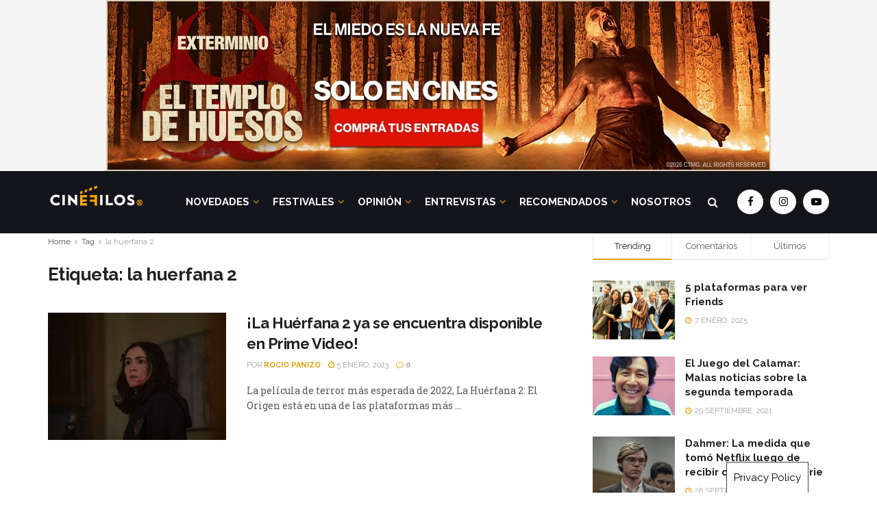

--- FILE ---
content_type: text/html; charset=UTF-8
request_url: https://cinefilosoficial.com/tag/la-huerfana-2-2/
body_size: 51321
content:
<!doctype html>
<!--[if lt IE 7]> <html class="no-js lt-ie9 lt-ie8 lt-ie7" lang="es-AR"> <![endif]-->
<!--[if IE 7]>    <html class="no-js lt-ie9 lt-ie8" lang="es-AR"> <![endif]-->
<!--[if IE 8]>    <html class="no-js lt-ie9" lang="es-AR"> <![endif]-->
<!--[if IE 9]>    <html class="no-js lt-ie10" lang="es-AR"> <![endif]-->
<!--[if gt IE 8]><!--> <html class="no-js" lang="es-AR"> <!--<![endif]-->
<head>
    <meta http-equiv="Content-Type" content="text/html; charset=UTF-8" />
    <meta name='viewport' content='width=device-width, initial-scale=1, user-scalable=yes' />
    <link rel="profile" href="http://gmpg.org/xfn/11" />
    <link rel="pingback" href="https://cinefilosoficial.com/xmlrpc.php" />
    <meta name='robots' content='index, follow, max-image-preview:large, max-snippet:-1, max-video-preview:-1' />
<meta property="og:type" content="website">
<meta property="og:title" content="¡La Huérfana 2 ya se encuentra disponible en Prime Video!">
<meta property="og:site_name" content="Cinéfilos">
<meta property="og:description" content="La película de terror más esperada de 2022, La Huérfana 2: El Origen está en una de las plataformas más">
<meta property="og:url" content="https://cinefilosoficial.com/tag/la-huerfana-2-2">
<meta property="og:image" content="https://cinefilosoficial.com/wp-content/uploads/2023/01/huerfana-2-el-origen.jpeg">
<meta property="og:image:height" content="1002">
<meta property="og:image:width" content="1500">
<meta name="twitter:card" content="summary">
<meta name="twitter:url" content="https://cinefilosoficial.com/tag/la-huerfana-2-2">
<meta name="twitter:title" content="¡La Huérfana 2 ya se encuentra disponible en Prime Video!">
<meta name="twitter:description" content="La película de terror más esperada de 2022, La Huérfana 2: El Origen está en una de las plataformas más">
<meta name="twitter:image:src" content="https://cinefilosoficial.com/wp-content/uploads/2023/01/huerfana-2-el-origen.jpeg">
<meta name="twitter:image:width" content="1500">
<meta name="twitter:image:height" content="1002">
<!-- Jetpack Site Verification Tags -->
<meta name="google-site-verification" content="yWVmIkgZQmEMcXql8pJPvAOIGNu514wUSNPQ3XUolZk" />
			<script type="text/javascript">
              var jnews_ajax_url = '/?ajax-request=jnews'
			</script>
			
	<!-- This site is optimized with the Yoast SEO plugin v19.13 - https://yoast.com/wordpress/plugins/seo/ -->
	<title>la huerfana 2 archivos - Cinéfilos</title><link rel="stylesheet" href="https://cinefilosoficial.com/wp-content/cache/min/1/d173676b48deb204d58b5024b92f8f07.css" media="all" data-minify="1" />
	<link rel="canonical" href="https://cinefilosoficial.com/tag/la-huerfana-2-2/" />
	<meta property="og:locale" content="es_ES" />
	<meta property="og:type" content="article" />
	<meta property="og:title" content="la huerfana 2 archivos - Cinéfilos" />
	<meta property="og:url" content="https://cinefilosoficial.com/tag/la-huerfana-2-2/" />
	<meta property="og:site_name" content="Cinéfilos" />
	<meta name="twitter:card" content="summary_large_image" />
	<script type="application/ld+json" class="yoast-schema-graph">{"@context":"https://schema.org","@graph":[{"@type":"CollectionPage","@id":"https://cinefilosoficial.com/tag/la-huerfana-2-2/","url":"https://cinefilosoficial.com/tag/la-huerfana-2-2/","name":"la huerfana 2 archivos - Cinéfilos","isPartOf":{"@id":"https://cinefilosoficial.com/#website"},"primaryImageOfPage":{"@id":"https://cinefilosoficial.com/tag/la-huerfana-2-2/#primaryimage"},"image":{"@id":"https://cinefilosoficial.com/tag/la-huerfana-2-2/#primaryimage"},"thumbnailUrl":"https://cinefilosoficial.com/wp-content/uploads/2023/01/huerfana-2-el-origen.jpeg","breadcrumb":{"@id":"https://cinefilosoficial.com/tag/la-huerfana-2-2/#breadcrumb"},"inLanguage":"es-AR"},{"@type":"ImageObject","inLanguage":"es-AR","@id":"https://cinefilosoficial.com/tag/la-huerfana-2-2/#primaryimage","url":"https://cinefilosoficial.com/wp-content/uploads/2023/01/huerfana-2-el-origen.jpeg","contentUrl":"https://cinefilosoficial.com/wp-content/uploads/2023/01/huerfana-2-el-origen.jpeg","width":"1500","height":"1002"},{"@type":"BreadcrumbList","@id":"https://cinefilosoficial.com/tag/la-huerfana-2-2/#breadcrumb","itemListElement":[{"@type":"ListItem","position":1,"name":"Inicio","item":"https://cinefilosoficial.com/"},{"@type":"ListItem","position":2,"name":"la huerfana 2"}]},{"@type":"WebSite","@id":"https://cinefilosoficial.com/#website","url":"https://cinefilosoficial.com/","name":"Cinéfilos","description":"El sitio de noticias del cine preferido de Latinoamérica.","publisher":{"@id":"https://cinefilosoficial.com/#organization"},"potentialAction":[{"@type":"SearchAction","target":{"@type":"EntryPoint","urlTemplate":"https://cinefilosoficial.com/?s={search_term_string}"},"query-input":"required name=search_term_string"}],"inLanguage":"es-AR"},{"@type":"Organization","@id":"https://cinefilosoficial.com/#organization","name":"Cinéfilos Oficial","url":"https://cinefilosoficial.com/","logo":{"@type":"ImageObject","inLanguage":"es-AR","@id":"https://cinefilosoficial.com/#/schema/logo/image/","url":"https://cinefilosoficial.com/wp-content/uploads/2021/05/CINEFILOS-LOGO.png","contentUrl":"https://cinefilosoficial.com/wp-content/uploads/2021/05/CINEFILOS-LOGO.png","width":140,"height":46,"caption":"Cinéfilos Oficial"},"image":{"@id":"https://cinefilosoficial.com/#/schema/logo/image/"},"sameAs":["https://www.instagram.com/cinefilosoficial/","https://www.youtube.com/channel/UC08kA7iu9PEzDxkMf6_33Pw","https://www.facebook.com/cinefilooos"]}]}</script>
	<!-- / Yoast SEO plugin. -->


<link rel='dns-prefetch' href='//secure.gravatar.com' />
<link rel='dns-prefetch' href='//www.googletagmanager.com' />
<link rel='dns-prefetch' href='//fonts.googleapis.com' />
<link rel='dns-prefetch' href='//v0.wordpress.com' />
<link rel='dns-prefetch' href='//jetpack.wordpress.com' />
<link rel='dns-prefetch' href='//s0.wp.com' />
<link rel='dns-prefetch' href='//public-api.wordpress.com' />
<link rel='dns-prefetch' href='//0.gravatar.com' />
<link rel='dns-prefetch' href='//1.gravatar.com' />
<link rel='dns-prefetch' href='//2.gravatar.com' />
<link rel='dns-prefetch' href='//widgets.wp.com' />
<link rel='dns-prefetch' href='//c0.wp.com' />
<link rel='dns-prefetch' href='//pagead2.googlesyndication.com' />
<link href='https://fonts.gstatic.com' crossorigin rel='preconnect' />
<link rel="alternate" type="application/rss+xml" title="Cinéfilos &raquo; Feed" href="https://cinefilosoficial.com/feed/" />
<link rel="alternate" type="application/rss+xml" title="Cinéfilos &raquo; RSS de los comentarios" href="https://cinefilosoficial.com/comments/feed/" />
<link rel="alternate" type="application/rss+xml" title="Cinéfilos &raquo; la huerfana 2 RSS de la etiqueta" href="https://cinefilosoficial.com/tag/la-huerfana-2-2/feed/" />
<style type="text/css">
img.wp-smiley,
img.emoji {
	display: inline !important;
	border: none !important;
	box-shadow: none !important;
	height: 1em !important;
	width: 1em !important;
	margin: 0 0.07em !important;
	vertical-align: -0.1em !important;
	background: none !important;
	padding: 0 !important;
}
</style>
	

<style id='wp-block-library-inline-css' type='text/css'>
.has-text-align-justify{text-align:justify;}
</style>


<style id='global-styles-inline-css' type='text/css'>
body{--wp--preset--color--black: #000000;--wp--preset--color--cyan-bluish-gray: #abb8c3;--wp--preset--color--white: #ffffff;--wp--preset--color--pale-pink: #f78da7;--wp--preset--color--vivid-red: #cf2e2e;--wp--preset--color--luminous-vivid-orange: #ff6900;--wp--preset--color--luminous-vivid-amber: #fcb900;--wp--preset--color--light-green-cyan: #7bdcb5;--wp--preset--color--vivid-green-cyan: #00d084;--wp--preset--color--pale-cyan-blue: #8ed1fc;--wp--preset--color--vivid-cyan-blue: #0693e3;--wp--preset--color--vivid-purple: #9b51e0;--wp--preset--gradient--vivid-cyan-blue-to-vivid-purple: linear-gradient(135deg,rgba(6,147,227,1) 0%,rgb(155,81,224) 100%);--wp--preset--gradient--light-green-cyan-to-vivid-green-cyan: linear-gradient(135deg,rgb(122,220,180) 0%,rgb(0,208,130) 100%);--wp--preset--gradient--luminous-vivid-amber-to-luminous-vivid-orange: linear-gradient(135deg,rgba(252,185,0,1) 0%,rgba(255,105,0,1) 100%);--wp--preset--gradient--luminous-vivid-orange-to-vivid-red: linear-gradient(135deg,rgba(255,105,0,1) 0%,rgb(207,46,46) 100%);--wp--preset--gradient--very-light-gray-to-cyan-bluish-gray: linear-gradient(135deg,rgb(238,238,238) 0%,rgb(169,184,195) 100%);--wp--preset--gradient--cool-to-warm-spectrum: linear-gradient(135deg,rgb(74,234,220) 0%,rgb(151,120,209) 20%,rgb(207,42,186) 40%,rgb(238,44,130) 60%,rgb(251,105,98) 80%,rgb(254,248,76) 100%);--wp--preset--gradient--blush-light-purple: linear-gradient(135deg,rgb(255,206,236) 0%,rgb(152,150,240) 100%);--wp--preset--gradient--blush-bordeaux: linear-gradient(135deg,rgb(254,205,165) 0%,rgb(254,45,45) 50%,rgb(107,0,62) 100%);--wp--preset--gradient--luminous-dusk: linear-gradient(135deg,rgb(255,203,112) 0%,rgb(199,81,192) 50%,rgb(65,88,208) 100%);--wp--preset--gradient--pale-ocean: linear-gradient(135deg,rgb(255,245,203) 0%,rgb(182,227,212) 50%,rgb(51,167,181) 100%);--wp--preset--gradient--electric-grass: linear-gradient(135deg,rgb(202,248,128) 0%,rgb(113,206,126) 100%);--wp--preset--gradient--midnight: linear-gradient(135deg,rgb(2,3,129) 0%,rgb(40,116,252) 100%);--wp--preset--duotone--dark-grayscale: url('#wp-duotone-dark-grayscale');--wp--preset--duotone--grayscale: url('#wp-duotone-grayscale');--wp--preset--duotone--purple-yellow: url('#wp-duotone-purple-yellow');--wp--preset--duotone--blue-red: url('#wp-duotone-blue-red');--wp--preset--duotone--midnight: url('#wp-duotone-midnight');--wp--preset--duotone--magenta-yellow: url('#wp-duotone-magenta-yellow');--wp--preset--duotone--purple-green: url('#wp-duotone-purple-green');--wp--preset--duotone--blue-orange: url('#wp-duotone-blue-orange');--wp--preset--font-size--small: 13px;--wp--preset--font-size--medium: 20px;--wp--preset--font-size--large: 36px;--wp--preset--font-size--x-large: 42px;}.has-black-color{color: var(--wp--preset--color--black) !important;}.has-cyan-bluish-gray-color{color: var(--wp--preset--color--cyan-bluish-gray) !important;}.has-white-color{color: var(--wp--preset--color--white) !important;}.has-pale-pink-color{color: var(--wp--preset--color--pale-pink) !important;}.has-vivid-red-color{color: var(--wp--preset--color--vivid-red) !important;}.has-luminous-vivid-orange-color{color: var(--wp--preset--color--luminous-vivid-orange) !important;}.has-luminous-vivid-amber-color{color: var(--wp--preset--color--luminous-vivid-amber) !important;}.has-light-green-cyan-color{color: var(--wp--preset--color--light-green-cyan) !important;}.has-vivid-green-cyan-color{color: var(--wp--preset--color--vivid-green-cyan) !important;}.has-pale-cyan-blue-color{color: var(--wp--preset--color--pale-cyan-blue) !important;}.has-vivid-cyan-blue-color{color: var(--wp--preset--color--vivid-cyan-blue) !important;}.has-vivid-purple-color{color: var(--wp--preset--color--vivid-purple) !important;}.has-black-background-color{background-color: var(--wp--preset--color--black) !important;}.has-cyan-bluish-gray-background-color{background-color: var(--wp--preset--color--cyan-bluish-gray) !important;}.has-white-background-color{background-color: var(--wp--preset--color--white) !important;}.has-pale-pink-background-color{background-color: var(--wp--preset--color--pale-pink) !important;}.has-vivid-red-background-color{background-color: var(--wp--preset--color--vivid-red) !important;}.has-luminous-vivid-orange-background-color{background-color: var(--wp--preset--color--luminous-vivid-orange) !important;}.has-luminous-vivid-amber-background-color{background-color: var(--wp--preset--color--luminous-vivid-amber) !important;}.has-light-green-cyan-background-color{background-color: var(--wp--preset--color--light-green-cyan) !important;}.has-vivid-green-cyan-background-color{background-color: var(--wp--preset--color--vivid-green-cyan) !important;}.has-pale-cyan-blue-background-color{background-color: var(--wp--preset--color--pale-cyan-blue) !important;}.has-vivid-cyan-blue-background-color{background-color: var(--wp--preset--color--vivid-cyan-blue) !important;}.has-vivid-purple-background-color{background-color: var(--wp--preset--color--vivid-purple) !important;}.has-black-border-color{border-color: var(--wp--preset--color--black) !important;}.has-cyan-bluish-gray-border-color{border-color: var(--wp--preset--color--cyan-bluish-gray) !important;}.has-white-border-color{border-color: var(--wp--preset--color--white) !important;}.has-pale-pink-border-color{border-color: var(--wp--preset--color--pale-pink) !important;}.has-vivid-red-border-color{border-color: var(--wp--preset--color--vivid-red) !important;}.has-luminous-vivid-orange-border-color{border-color: var(--wp--preset--color--luminous-vivid-orange) !important;}.has-luminous-vivid-amber-border-color{border-color: var(--wp--preset--color--luminous-vivid-amber) !important;}.has-light-green-cyan-border-color{border-color: var(--wp--preset--color--light-green-cyan) !important;}.has-vivid-green-cyan-border-color{border-color: var(--wp--preset--color--vivid-green-cyan) !important;}.has-pale-cyan-blue-border-color{border-color: var(--wp--preset--color--pale-cyan-blue) !important;}.has-vivid-cyan-blue-border-color{border-color: var(--wp--preset--color--vivid-cyan-blue) !important;}.has-vivid-purple-border-color{border-color: var(--wp--preset--color--vivid-purple) !important;}.has-vivid-cyan-blue-to-vivid-purple-gradient-background{background: var(--wp--preset--gradient--vivid-cyan-blue-to-vivid-purple) !important;}.has-light-green-cyan-to-vivid-green-cyan-gradient-background{background: var(--wp--preset--gradient--light-green-cyan-to-vivid-green-cyan) !important;}.has-luminous-vivid-amber-to-luminous-vivid-orange-gradient-background{background: var(--wp--preset--gradient--luminous-vivid-amber-to-luminous-vivid-orange) !important;}.has-luminous-vivid-orange-to-vivid-red-gradient-background{background: var(--wp--preset--gradient--luminous-vivid-orange-to-vivid-red) !important;}.has-very-light-gray-to-cyan-bluish-gray-gradient-background{background: var(--wp--preset--gradient--very-light-gray-to-cyan-bluish-gray) !important;}.has-cool-to-warm-spectrum-gradient-background{background: var(--wp--preset--gradient--cool-to-warm-spectrum) !important;}.has-blush-light-purple-gradient-background{background: var(--wp--preset--gradient--blush-light-purple) !important;}.has-blush-bordeaux-gradient-background{background: var(--wp--preset--gradient--blush-bordeaux) !important;}.has-luminous-dusk-gradient-background{background: var(--wp--preset--gradient--luminous-dusk) !important;}.has-pale-ocean-gradient-background{background: var(--wp--preset--gradient--pale-ocean) !important;}.has-electric-grass-gradient-background{background: var(--wp--preset--gradient--electric-grass) !important;}.has-midnight-gradient-background{background: var(--wp--preset--gradient--midnight) !important;}.has-small-font-size{font-size: var(--wp--preset--font-size--small) !important;}.has-medium-font-size{font-size: var(--wp--preset--font-size--medium) !important;}.has-large-font-size{font-size: var(--wp--preset--font-size--large) !important;}.has-x-large-font-size{font-size: var(--wp--preset--font-size--x-large) !important;}
</style>


<style id='wp-polls-inline-css' type='text/css'>
.wp-polls .pollbar {
	margin: 1px;
	font-size: 6px;
	line-height: 8px;
	height: 8px;
	background-image: url('https://cinefilosoficial.com/wp-content/plugins/wp-polls/images/default/pollbg.gif');
	border: 1px solid #c8c8c8;
}

</style>





<link crossorigin="anonymous" rel='stylesheet' id='jeg_customizer_font-css'  href='//fonts.googleapis.com/css?family=Raleway%3A900%2C700%2Cregular%2C200%7CRoboto+Slab%3Areguler&#038;display=swap&#038;ver=1.2.5' type='text/css' media='all' />
















<script type='text/javascript' src='https://c0.wp.com/c/5.9/wp-includes/js/jquery/jquery.min.js' id='jquery-core-js' defer></script>
<script data-minify="1" type='text/javascript' src='https://cinefilosoficial.com/wp-content/cache/min/1/c/5.9/wp-includes/js/jquery/jquery-migrate.min.js?ver=1769266542' id='jquery-migrate-js' defer></script>
<script type='text/javascript' id='frontend.gdpr-js-extra'>
/* <![CDATA[ */
var gdprsupNotifyData = {"opts":{"main":{"enb_cookie_bar":"1","enb_block_content":"0","enb_block_resources":"1","enb_block_cookie":"1","enb_block_without_agree":"0","bar_delay_hide":"0","bar_delay_hide_time":"1000","enb_show_again_tab":"1","show_again_tab_pos":"right","show_again_tab_txt":"Privacy Policy","cookie_txt":"This website uses cookies to improve your experience. We&#039;ll only use your data for purposes you consent to."},"design":{"show_as":"bar","bar_pos":"bottom","main_color":"#fff","text_color":"#000","enb_border":"1","border_color":"#444","animation":"slide","animation_duration":"#444"},"btns":{"accept_all_enb":"1","accept_all_lbl":"Accept","accept_all_color_bg":"#0085ba","accept_all_color_txt":"#fff","accept_all_lnk_style":"0","accept_all_new_line":"0","save_decision_enb":"1","save_decision_lbl":"Save Decision","save_decision_color_bg":"#f7f7f7","save_decision_color_txt":"#555","save_decision_lnk_style":"0","save_decision_new_line":"0","reject_enb":"0","reject_lbl":"Reject","reject_color_bg":"#f7f7f7","reject_color_txt":"#555","reject_lnk_style":"0","reject_new_line":"0","terms_enb":"1","terms_lbl":"Learn more on Privacy Policy page.","terms_color_bg":"#f7f7f7","terms_color_txt":"#555","terms_lnk_style":"1","terms_new_line":"1","terms_url":"https:\/\/cinefilosoficial.com\/","terms_blank":"0"}},"agree":[],"rendered_html":"<div id=\"gdprsupNotifyShell\" class=\"\r\n\tgdprsupNotifyBar \r\n\tgdprsup-bar\tgdprsup-bottom\t\" style=\"background-color:#fff;color:#000;border-top:1px solid #444;\">\r\n\t\r\n\t<div class=\"gdprsupContent\">\r\n\t\tThis website uses cookies to improve your experience. We'll only use your data for purposes you consent to.\t<\/div>\r\n\t\t<div class=\"gdprsupBtns\">\r\n\t\t\t\t\t\t<style>#gdprsupBtn_accept_all:hover {background-color: #006ca1 !important;}<\/style>\r\n\t\t\t\t\t\t\r\n\t\t<a id=\"gdprsupBtn_accept_all\" href=\"#\"  class=\"gdprsupNotifyBtn gdprsupNotifyBtnStyled\" style=\"color:#fff;border-color:#005388;background-color:#0085ba;\">\r\n\t\t\tAccept\t\t<\/a>\r\n\t\t\t\t\t\t<style>#gdprsupBtn_save_decision:hover {background-color: #dedede !important;}<\/style>\r\n\t\t\t\t\t\t\r\n\t\t<a id=\"gdprsupBtn_save_decision\" href=\"#\"  class=\"gdprsupNotifyBtn gdprsupNotifyBtnStyled\" style=\"color:#555;border-color:#c5c5c5;background-color:#f7f7f7;\">\r\n\t\t\tSave Decision\t\t<\/a>\r\n\t\t\t\t\t\t<style>#gdprsupBtn_terms:hover {color: #3c3c3c !important;}<\/style>\r\n\t\t\t\t\t\t\r\n\t\t<a id=\"gdprsupBtn_terms\" href=\"https:\/\/cinefilosoficial.com\/\"  class=\"gdprsupNotifyBtn\" style=\"color:#555;border-color:#c5c5c5;display:block;\">\r\n\t\t\tLearn more on Privacy Policy page.\t\t<\/a>\r\n\t\t\t<\/div>\r\n<\/div>\r\n<div id=\"gdprsupShowAgainShell\" class=\"\r\n\tgdprsup-bottom\tgdprsup-right\t\" style=\"background-color:#fff;color:#000;border:1px solid #444;border-bottom:none;\">\r\n\tPrivacy Policy<\/div>\r\n","btns":["accept_all","save_decision","reject","terms"]};
/* ]]> */
</script>
<script data-minify="1" type='text/javascript' src='https://cinefilosoficial.com/wp-content/cache/min/1/wp-content/plugins/gdpr-compliance-by-supsystic/modules/gdpr/js/frontend.gdpr.js?ver=1769266542' id='frontend.gdpr-js' defer></script>
<script type='text/javascript' src='https://cinefilosoficial.com/wp-content/plugins/wp-user-avatar/assets/flatpickr/flatpickr.min.js?ver=5.9' id='ppress-flatpickr-js' defer></script>
<script type='text/javascript' src='https://cinefilosoficial.com/wp-content/plugins/wp-user-avatar/assets/select2/select2.min.js?ver=5.9' id='ppress-select2-js' defer></script>
<script type='text/javascript' id='yop-public-js-extra'>
/* <![CDATA[ */
var objectL10n = {"yopPollParams":{"urlParams":{"ajax":"https:\/\/cinefilosoficial.com\/wp-admin\/admin-ajax.php","wpLogin":"https:\/\/cinefilosoficial.com\/wp-login.php?redirect_to=https%3A%2F%2Fcinefilosoficial.com%2Fwp-admin%2Fadmin-ajax.php%3Faction%3Dyop_poll_record_wordpress_vote"},"apiParams":{"reCaptcha":{"siteKey":""},"reCaptchaV2Invisible":{"siteKey":""},"reCaptchaV3":{"siteKey":""},"hCaptcha":{"siteKey":""},"cloudflareTurnstile":{"siteKey":""}},"captchaParams":{"imgPath":"https:\/\/cinefilosoficial.com\/wp-content\/plugins\/yop-poll\/public\/assets\/img\/","url":"https:\/\/cinefilosoficial.com\/wp-content\/plugins\/yop-poll\/app.php","accessibilityAlt":"Sound icon","accessibilityTitle":"Accessibility option: listen to a question and answer it!","accessibilityDescription":"Type below the <strong>answer<\/strong> to what you hear. Numbers or words:","explanation":"Click or touch the <strong>ANSWER<\/strong>","refreshAlt":"Refresh\/reload icon","refreshTitle":"Refresh\/reload: get new images and accessibility option!"},"voteParams":{"invalidPoll":"Invalid Poll","noAnswersSelected":"No answer selected","minAnswersRequired":"At least {min_answers_allowed} answer(s) required","maxAnswersRequired":"A max of {max_answers_allowed} answer(s) accepted","noAnswerForOther":"No other answer entered","noValueForCustomField":"{custom_field_name} is required","tooManyCharsForCustomField":"Text for {custom_field_name} is too long","consentNotChecked":"You must agree to our terms and conditions","noCaptchaSelected":"Captcha is required","thankYou":"Gracias por votar!"},"resultsParams":{"singleVote":"vote","multipleVotes":"votes","singleAnswer":"answer","multipleAnswers":"answers"}}};
/* ]]> */
</script>
<script type='text/javascript' src='https://cinefilosoficial.com/wp-content/plugins/yop-poll/public/assets/js/yop-poll-public-6.5.39.min.js?ver=5.9' id='yop-public-js' defer></script>
<script type='text/javascript' id='jquery-lazyloadxt-js-extra'>
/* <![CDATA[ */
var a3_lazyload_params = {"apply_images":"1","apply_videos":"1"};
/* ]]> */
</script>
<script type='text/javascript' src='//cinefilosoficial.com/wp-content/plugins/a3-lazy-load/assets/js/jquery.lazyloadxt.extra.min.js?ver=2.7.0' id='jquery-lazyloadxt-js' defer></script>
<script type='text/javascript' src='//cinefilosoficial.com/wp-content/plugins/a3-lazy-load/assets/js/jquery.lazyloadxt.srcset.min.js?ver=2.7.0' id='jquery-lazyloadxt-srcset-js' defer></script>
<script type='text/javascript' id='jquery-lazyloadxt-extend-js-extra'>
/* <![CDATA[ */
var a3_lazyload_extend_params = {"edgeY":"100","horizontal_container_classnames":""};
/* ]]> */
</script>
<script data-minify="1" type='text/javascript' src='https://cinefilosoficial.com/wp-content/cache/min/1/wp-content/plugins/a3-lazy-load/assets/js/jquery.lazyloadxt.extend.js?ver=1769266542' id='jquery-lazyloadxt-extend-js' defer></script>

<!-- Google tag (gtag.js) snippet added by Site Kit -->

<!-- Google Analytics snippet added by Site Kit -->
<script data-rocketlazyloadscript='https://www.googletagmanager.com/gtag/js?id=G-ZTWDH0WSCH' type='text/javascript'  id='google_gtagjs-js' async></script>
<script data-rocketlazyloadscript='[data-uri]' type='text/javascript' id='google_gtagjs-js-after'></script>

<!-- End Google tag (gtag.js) snippet added by Site Kit -->
<link rel="https://api.w.org/" href="https://cinefilosoficial.com/wp-json/" /><link rel="alternate" type="application/json" href="https://cinefilosoficial.com/wp-json/wp/v2/tags/7532" /><link rel="EditURI" type="application/rsd+xml" title="RSD" href="https://cinefilosoficial.com/xmlrpc.php?rsd" />
<link rel="wlwmanifest" type="application/wlwmanifest+xml" href="https://cinefilosoficial.com/wp-includes/wlwmanifest.xml" /> 
<meta name="generator" content="WordPress 5.9" />
<meta name="generator" content="Site Kit by Google 1.124.0" /><meta http-equiv="refresh" content="320">

<script data-rocketlazyloadscript='//pagead2.googlesyndication.com/pagead/js/adsbygoogle.js' async ></script>
<script>
  (adsbygoogle = window.adsbygoogle || []).push({
    google_ad_client: "ca-pub-6225681859567290",
    enable_page_level_ads: true
  });
</script>

<script data-minify="1" async src="https://cinefilosoficial.com/wp-content/cache/min/1/tag/js/gpt.js?ver=1769266542"></script>
<script>
  window.googletag = window.googletag || {cmd: []};
  googletag.cmd.push(function() {
    googletag.defineSlot('/21831495375/lateral_notas_1', [[300, 600], [300, 100], [300, 250]], 'div-gpt-ad-1593746098020-0').addService(googletag.pubads());
	   googletag.defineSlot('/21831495375/medio_notas', [[694, 172], [694, 250], [694, 300], [300, 250], [768, 432],[320, 180],[320, 80],[728, 90]], 'div-gpt-ad-1594784960606-0').addService(googletag.pubads());
    googletag.defineSlot('/21831495375/superior_notas', [[428, 60], [320, 100], [320, 80], [300, 100], [320, 50], [970, 250], [970, 90], [728, 90], [768, 197], [300, 250]], 'div-gpt-ad-1620195654672-0').addService(googletag.pubads());
     googletag.defineSlot('/21831495375/inferior_notas', [[300, 250], [694, 250], [694, 172], [694, 300]], 'div-gpt-ad-1614748826232-0').addService(googletag.pubads());
     googletag.defineSlot('/21831495375/medio_home', [[320, 50], [970, 90], [970, 250], [300, 250], [728, 90], [320, 80], [432, 113]], 'div-gpt-ad-1710385445850-0').addService(googletag.pubads());
    googletag.pubads().enableSingleRequest();
    googletag.enableServices();
  });
</script>

<script>
  var adcase = { styles: {}, light:true };
  adcase.styles.push = {
    iconsStyle   : "width:62px;position:absolute;left:900px;top:0;border:1px solid #ccc;"
                 + "font-family:Arial;font-size:11px;padding:3px;background-color:white;"
                 + "text-align:center;",
    openIconHTML : "[OPEN]",
    closeIconHTML: "[CLOSE]" };
  var googletag = googletag || {cmd:[]};
</script>

<script data-minify="1" async="async" src="https://cinefilosoficial.com/wp-content/cache/min/1/js/adcase5.js?ver=1769266543"></script>
<script>
  googletag . cmd . push ( function () {
 googletag.defineSlot('/21831495375/adhesion_notas', [[728, 90], [320, 50], [970, 90]], 'div-gpt-ad-1595050794351-0').addService(googletag.pubads());
   googletag.pubads().enableSingleRequest();
    googletag.pubads().collapseEmptyDivs();
    googletag.pubads().setTargeting('adcase', adcase.logData);
    googletag.enableServices();
  });
</script>

<script>
  googletag . cmd . push ( function () {
 googletag.defineSlot('/21831495375/interstitial_notas', [[800, 600], [320, 480]], 'div-gpt-ad-1638447546199-0').addService(googletag.pubads());
   googletag.pubads().enableSingleRequest();
    googletag.pubads().collapseEmptyDivs();
    googletag.pubads().setTargeting('adcase', adcase.logData);
    googletag.enableServices();
  });
</script>


<meta name="facebook-domain-verification" content="rygrqox7j03ayc5dio5nmzul0rtvi5" />
<meta name="google-site-verification" content="yWVmIkgZQmEMcXql8pJPvAOIGNu514wUSNPQ3XUolZk" />
<script data-minify="1" async custom-element="amp-auto-ads"
        src="https://cinefilosoficial.com/wp-content/cache/min/1/v0/amp-auto-ads-0.1.js?ver=1769266543">
</script>

<!-- Global site tag (gtag.js) - Google Analytics -->
<script data-rocketlazyloadscript='https://www.googletagmanager.com/gtag/js?id=G-ZTWDH0WSCH' async ></script>
<script data-rocketlazyloadscript='[data-uri]' ></script>

<link rel="preload" as="font" href="https://cinefilosoficial.com/wp-content/themes/jnews/assets/fonts/1Ptug8zYS_SKggPNyC0IT4ttDfA.woff2" crossorigin><style>img#wpstats{display:none}</style>
	
<!-- Google AdSense meta tags added by Site Kit -->
<meta name="google-adsense-platform-account" content="ca-host-pub-2644536267352236">
<meta name="google-adsense-platform-domain" content="sitekit.withgoogle.com">
<!-- End Google AdSense meta tags added by Site Kit -->
<meta name="generator" content="Powered by WPBakery Page Builder - drag and drop page builder for WordPress."/>
<!-- There is no amphtml version available for this URL. -->			<style type="text/css">
				/* If html does not have either class, do not show lazy loaded images. */
				html:not( .jetpack-lazy-images-js-enabled ):not( .js ) .jetpack-lazy-image {
					display: none;
				}
			</style>
			<script>
				document.documentElement.classList.add(
					'jetpack-lazy-images-js-enabled'
				);
			</script>
		
<!-- Google AdSense snippet added by Site Kit -->
<script data-rocketlazyloadscript='https://pagead2.googlesyndication.com/pagead/js/adsbygoogle.js?client=ca-pub-6225681859567290&amp;host=ca-host-pub-2644536267352236' async="async"  crossorigin="anonymous" type="text/javascript"></script>

<!-- End Google AdSense snippet added by Site Kit -->
<link rel="icon" href="https://cinefilosoficial.com/wp-content/uploads/2021/05/cropped-isologo-32x32.png" sizes="32x32" />
<link rel="icon" href="https://cinefilosoficial.com/wp-content/uploads/2021/05/cropped-isologo-192x192.png" sizes="192x192" />
<link rel="apple-touch-icon" href="https://cinefilosoficial.com/wp-content/uploads/2021/05/cropped-isologo-180x180.png" />
<meta name="msapplication-TileImage" content="https://cinefilosoficial.com/wp-content/uploads/2021/05/cropped-isologo-270x270.png" />
<style id="jeg_dynamic_css" type="text/css" data-type="jeg_custom-css">.jeg_container, .jeg_content, .jeg_boxed .jeg_main .jeg_container, .jeg_autoload_separator { background-color : #ffffff; } body,.newsfeed_carousel.owl-carousel .owl-nav div,.jeg_filter_button,.owl-carousel .owl-nav div,.jeg_readmore,.jeg_hero_style_7 .jeg_post_meta a,.widget_calendar thead th,.widget_calendar tfoot a,.jeg_socialcounter a,.entry-header .jeg_meta_like a,.entry-header .jeg_meta_comment a,.entry-content tbody tr:hover,.entry-content th,.jeg_splitpost_nav li:hover a,#breadcrumbs a,.jeg_author_socials a:hover,.jeg_footer_content a,.jeg_footer_bottom a,.jeg_cartcontent,.woocommerce .woocommerce-breadcrumb a { color : #53585c; } a,.jeg_menu_style_5 > li > a:hover,.jeg_menu_style_5 > li.sfHover > a,.jeg_menu_style_5 > li.current-menu-item > a,.jeg_menu_style_5 > li.current-menu-ancestor > a,.jeg_navbar .jeg_menu:not(.jeg_main_menu) > li > a:hover,.jeg_midbar .jeg_menu:not(.jeg_main_menu) > li > a:hover,.jeg_side_tabs li.active,.jeg_block_heading_5 strong,.jeg_block_heading_6 strong,.jeg_block_heading_7 strong,.jeg_block_heading_8 strong,.jeg_subcat_list li a:hover,.jeg_subcat_list li button:hover,.jeg_pl_lg_7 .jeg_thumb .jeg_post_category a,.jeg_pl_xs_2:before,.jeg_pl_xs_4 .jeg_postblock_content:before,.jeg_postblock .jeg_post_title a:hover,.jeg_hero_style_6 .jeg_post_title a:hover,.jeg_sidefeed .jeg_pl_xs_3 .jeg_post_title a:hover,.widget_jnews_popular .jeg_post_title a:hover,.jeg_meta_author a,.widget_archive li a:hover,.widget_pages li a:hover,.widget_meta li a:hover,.widget_recent_entries li a:hover,.widget_rss li a:hover,.widget_rss cite,.widget_categories li a:hover,.widget_categories li.current-cat > a,#breadcrumbs a:hover,.jeg_share_count .counts,.commentlist .bypostauthor > .comment-body > .comment-author > .fn,span.required,.jeg_review_title,.bestprice .price,.authorlink a:hover,.jeg_vertical_playlist .jeg_video_playlist_play_icon,.jeg_vertical_playlist .jeg_video_playlist_item.active .jeg_video_playlist_thumbnail:before,.jeg_horizontal_playlist .jeg_video_playlist_play,.woocommerce li.product .pricegroup .button,.widget_display_forums li a:hover,.widget_display_topics li:before,.widget_display_replies li:before,.widget_display_views li:before,.bbp-breadcrumb a:hover,.jeg_mobile_menu li.sfHover > a,.jeg_mobile_menu li a:hover,.split-template-6 .pagenum, .jeg_push_notification_button .button { color : #e4a00c; } .jeg_menu_style_1 > li > a:before,.jeg_menu_style_2 > li > a:before,.jeg_menu_style_3 > li > a:before,.jeg_side_toggle,.jeg_slide_caption .jeg_post_category a,.jeg_slider_type_1 .owl-nav .owl-next,.jeg_block_heading_1 .jeg_block_title span,.jeg_block_heading_2 .jeg_block_title span,.jeg_block_heading_3,.jeg_block_heading_4 .jeg_block_title span,.jeg_block_heading_6:after,.jeg_pl_lg_box .jeg_post_category a,.jeg_pl_md_box .jeg_post_category a,.jeg_readmore:hover,.jeg_thumb .jeg_post_category a,.jeg_block_loadmore a:hover, .jeg_postblock.alt .jeg_block_loadmore a:hover,.jeg_block_loadmore a.active,.jeg_postblock_carousel_2 .jeg_post_category a,.jeg_heroblock .jeg_post_category a,.jeg_pagenav_1 .page_number.active,.jeg_pagenav_1 .page_number.active:hover,input[type="submit"],.btn,.button,.widget_tag_cloud a:hover,.popularpost_item:hover .jeg_post_title a:before,.jeg_splitpost_4 .page_nav,.jeg_splitpost_5 .page_nav,.jeg_post_via a:hover,.jeg_post_source a:hover,.jeg_post_tags a:hover,.comment-reply-title small a:before,.comment-reply-title small a:after,.jeg_storelist .productlink,.authorlink li.active a:before,.jeg_footer.dark .socials_widget:not(.nobg) a:hover .fa,.jeg_breakingnews_title,.jeg_overlay_slider_bottom.owl-carousel .owl-nav div,.jeg_overlay_slider_bottom.owl-carousel .owl-nav div:hover,.jeg_vertical_playlist .jeg_video_playlist_current,.woocommerce span.onsale,.woocommerce #respond input#submit:hover,.woocommerce a.button:hover,.woocommerce button.button:hover,.woocommerce input.button:hover,.woocommerce #respond input#submit.alt,.woocommerce a.button.alt,.woocommerce button.button.alt,.woocommerce input.button.alt,.jeg_popup_post .caption,.jeg_footer.dark input[type="submit"],.jeg_footer.dark .btn,.jeg_footer.dark .button,.footer_widget.widget_tag_cloud a:hover, .jeg_inner_content .content-inner .jeg_post_category a:hover, #buddypress .standard-form button, #buddypress a.button, #buddypress input[type="submit"], #buddypress input[type="button"], #buddypress input[type="reset"], #buddypress ul.button-nav li a, #buddypress .generic-button a, #buddypress .generic-button button, #buddypress .comment-reply-link, #buddypress a.bp-title-button, #buddypress.buddypress-wrap .members-list li .user-update .activity-read-more a, div#buddypress .standard-form button:hover,div#buddypress a.button:hover,div#buddypress input[type="submit"]:hover,div#buddypress input[type="button"]:hover,div#buddypress input[type="reset"]:hover,div#buddypress ul.button-nav li a:hover,div#buddypress .generic-button a:hover,div#buddypress .generic-button button:hover,div#buddypress .comment-reply-link:hover,div#buddypress a.bp-title-button:hover,div#buddypress.buddypress-wrap .members-list li .user-update .activity-read-more a:hover, #buddypress #item-nav .item-list-tabs ul li a:before, .jeg_inner_content .jeg_meta_container .follow-wrapper a { background-color : #e4a00c; } .jeg_block_heading_7 .jeg_block_title span, .jeg_readmore:hover, .jeg_block_loadmore a:hover, .jeg_block_loadmore a.active, .jeg_pagenav_1 .page_number.active, .jeg_pagenav_1 .page_number.active:hover, .jeg_pagenav_3 .page_number:hover, .jeg_prevnext_post a:hover h3, .jeg_overlay_slider .jeg_post_category, .jeg_sidefeed .jeg_post.active, .jeg_vertical_playlist.jeg_vertical_playlist .jeg_video_playlist_item.active .jeg_video_playlist_thumbnail img, .jeg_horizontal_playlist .jeg_video_playlist_item.active { border-color : #e4a00c; } .jeg_tabpost_nav li.active, .woocommerce div.product .woocommerce-tabs ul.tabs li.active { border-bottom-color : #e4a00c; } .jeg_post_meta .fa, .entry-header .jeg_post_meta .fa, .jeg_review_stars, .jeg_price_review_list { color : #e4a00c; } .jeg_share_button.share-float.share-monocrhome a { background-color : #e4a00c; } h1,h2,h3,h4,h5,h6,.jeg_post_title a,.entry-header .jeg_post_title,.jeg_hero_style_7 .jeg_post_title a,.jeg_block_title,.jeg_splitpost_bar .current_title,.jeg_video_playlist_title,.gallery-caption { color : #212121; } .split-template-9 .pagenum, .split-template-10 .pagenum, .split-template-11 .pagenum, .split-template-12 .pagenum, .split-template-13 .pagenum, .split-template-15 .pagenum, .split-template-18 .pagenum, .split-template-20 .pagenum, .split-template-19 .current_title span, .split-template-20 .current_title span { background-color : #212121; } .jeg_topbar .jeg_nav_row, .jeg_topbar .jeg_search_no_expand .jeg_search_input { line-height : 36px; } .jeg_topbar .jeg_nav_row, .jeg_topbar .jeg_nav_icon { height : 36px; } .jeg_topbar, .jeg_topbar.dark, .jeg_topbar.custom { background : #14141b; } .jeg_topbar, .jeg_topbar.dark { border-color : rgba(255,255,255,0.04); color : #ffffff; } .jeg_topbar .jeg_nav_item, .jeg_topbar.dark .jeg_nav_item { border-color : rgba(255,255,255,0.04); } .jeg_midbar, .jeg_midbar.dark { background-color : #14141b; } .jeg_header .jeg_bottombar.jeg_navbar,.jeg_bottombar .jeg_nav_icon { height : 91px; } .jeg_header .jeg_bottombar.jeg_navbar, .jeg_header .jeg_bottombar .jeg_main_menu:not(.jeg_menu_style_1) > li > a, .jeg_header .jeg_bottombar .jeg_menu_style_1 > li, .jeg_header .jeg_bottombar .jeg_menu:not(.jeg_main_menu) > li > a { line-height : 91px; } .jeg_header .jeg_bottombar.jeg_navbar_wrapper:not(.jeg_navbar_boxed), .jeg_header .jeg_bottombar.jeg_navbar_boxed .jeg_nav_row { background : #14141b; } .jeg_header .jeg_bottombar, .jeg_header .jeg_bottombar.jeg_navbar_dark, .jeg_bottombar.jeg_navbar_boxed .jeg_nav_row, .jeg_bottombar.jeg_navbar_dark.jeg_navbar_boxed .jeg_nav_row { border-bottom-width : 0px; } .jeg_stickybar.jeg_navbar,.jeg_navbar .jeg_nav_icon { height : 59px; } .jeg_stickybar.jeg_navbar, .jeg_stickybar .jeg_main_menu:not(.jeg_menu_style_1) > li > a, .jeg_stickybar .jeg_menu_style_1 > li, .jeg_stickybar .jeg_menu:not(.jeg_main_menu) > li > a { line-height : 59px; } .jeg_stickybar, .jeg_stickybar.dark { border-bottom-width : 0px; } .jeg_header .socials_widget > a > i.fa:before { color : #000000; } .jeg_header .socials_widget > a > i.fa { background-color : #ffffff; } .jeg_aside_item.socials_widget > a > i.fa:before { color : #d6d6d6; } .jeg_nav_search { width : 35%; } .jeg_header .jeg_search_no_expand .jeg_search_form .jeg_search_input { background-color : rgba(0,0,0,0.25); border-color : rgba(255,255,255,0.15); } .jeg_header .jeg_search_wrapper.jeg_search_no_expand .jeg_search_form .jeg_search_input { color : #ffffff; } .jeg_header .jeg_search_no_expand .jeg_search_form .jeg_search_input::-webkit-input-placeholder { color : rgba(255,255,255,0.3); } .jeg_header .jeg_search_no_expand .jeg_search_form .jeg_search_input:-moz-placeholder { color : rgba(255,255,255,0.3); } .jeg_header .jeg_search_no_expand .jeg_search_form .jeg_search_input::-moz-placeholder { color : rgba(255,255,255,0.3); } .jeg_header .jeg_search_no_expand .jeg_search_form .jeg_search_input:-ms-input-placeholder { color : rgba(255,255,255,0.3); } .jeg_header .jeg_menu.jeg_main_menu > li > a { color : #ffffff; } .jeg_menu_style_1 > li > a:before, .jeg_menu_style_2 > li > a:before, .jeg_menu_style_3 > li > a:before { background : #e4a00c; } .jeg_header .jeg_menu.jeg_main_menu > li > a:hover, .jeg_header .jeg_menu.jeg_main_menu > li.sfHover > a, .jeg_header .jeg_menu.jeg_main_menu > li > .sf-with-ul:hover:after, .jeg_header .jeg_menu.jeg_main_menu > li.sfHover > .sf-with-ul:after, .jeg_header .jeg_menu_style_4 > li.current-menu-item > a, .jeg_header .jeg_menu_style_4 > li.current-menu-ancestor > a, .jeg_header .jeg_menu_style_5 > li.current-menu-item > a, .jeg_header .jeg_menu_style_5 > li.current-menu-ancestor > a { color : #e4a00c; } .jeg_navbar_wrapper .sf-arrows .sf-with-ul:after { color : #e4a00c; } .jnews .jeg_header .jeg_menu.jeg_top_menu > li a:hover { color : #e4a00c; } .jnews .jeg_top_menu.sf-arrows .sf-with-ul:after { color : #e4a00c; } .jeg_footer_content,.jeg_footer.dark .jeg_footer_content { background-color : #14141b; } .jeg_footer_secondary,.jeg_footer.dark .jeg_footer_secondary,.jeg_footer_bottom,.jeg_footer.dark .jeg_footer_bottom,.jeg_footer_sidecontent .jeg_footer_primary { color : #f4f3ef; } .jeg_footer_bottom a,.jeg_footer.dark .jeg_footer_bottom a,.jeg_footer_secondary a,.jeg_footer.dark .jeg_footer_secondary a,.jeg_footer_sidecontent .jeg_footer_primary a,.jeg_footer_sidecontent.dark .jeg_footer_primary a { color : #ffffff; } .jeg_menu_footer a,.jeg_footer.dark .jeg_menu_footer a,.jeg_footer_sidecontent .jeg_footer_primary .col-md-7 .jeg_menu_footer a { color : #b3f221; } .jeg_menu_footer li:not(:last-child):after,.jeg_footer.dark .jeg_menu_footer li:not(:last-child):after { color : rgba(238,238,34,0.2); } .jeg_read_progress_wrapper .jeg_progress_container .progress-bar { background-color : #e4a00c; } body,input,textarea,select,.chosen-container-single .chosen-single,.btn,.button { font-family: Raleway,Helvetica,Arial,sans-serif;font-size: 15px;  } .jeg_post_excerpt p, .content-inner p { font-family: "Roboto Slab",Helvetica,Arial,sans-serif; } .jeg_thumb .jeg_post_category a,.jeg_pl_lg_box .jeg_post_category a,.jeg_pl_md_box .jeg_post_category a,.jeg_postblock_carousel_2 .jeg_post_category a,.jeg_heroblock .jeg_post_category a,.jeg_slide_caption .jeg_post_category a { background-color : #ffcf40; color : #ffffff; } .jeg_overlay_slider .jeg_post_category,.jeg_thumb .jeg_post_category a,.jeg_pl_lg_box .jeg_post_category a,.jeg_pl_md_box .jeg_post_category a,.jeg_postblock_carousel_2 .jeg_post_category a,.jeg_heroblock .jeg_post_category a,.jeg_slide_caption .jeg_post_category a { border-color : #ffcf40; } </style><style type="text/css">
					.no_thumbnail .jeg_thumb,
					.thumbnail-container.no_thumbnail {
					    display: none !important;
					}
					.jeg_search_result .jeg_pl_xs_3.no_thumbnail .jeg_postblock_content,
					.jeg_sidefeed .jeg_pl_xs_3.no_thumbnail .jeg_postblock_content,
					.jeg_pl_sm.no_thumbnail .jeg_postblock_content {
					    margin-left: 0;
					}
					.jeg_postblock_11 .no_thumbnail .jeg_postblock_content,
					.jeg_postblock_12 .no_thumbnail .jeg_postblock_content,
					.jeg_postblock_12.jeg_col_3o3 .no_thumbnail .jeg_postblock_content  {
					    margin-top: 0;
					}
					.jeg_postblock_15 .jeg_pl_md_box.no_thumbnail .jeg_postblock_content,
					.jeg_postblock_19 .jeg_pl_md_box.no_thumbnail .jeg_postblock_content,
					.jeg_postblock_24 .jeg_pl_md_box.no_thumbnail .jeg_postblock_content,
					.jeg_sidefeed .jeg_pl_md_box .jeg_postblock_content {
					    position: relative;
					}
					.jeg_postblock_carousel_2 .no_thumbnail .jeg_post_title a,
					.jeg_postblock_carousel_2 .no_thumbnail .jeg_post_title a:hover,
					.jeg_postblock_carousel_2 .no_thumbnail .jeg_post_meta .fa {
					    color: #212121 !important;
					} 
				</style><style type="text/css" id="wp-custom-css">.jeg_thumb .jeg_post_category a, .jeg_pl_lg_box .jeg_post_category a, .jeg_pl_md_box .jeg_post_category a, .jeg_postblock_carousel_2 .jeg_post_category a, .jeg_heroblock .jeg_post_category a, .jeg_slide_caption .jeg_post_category a {
    background-color: #ffcf40;
    color: #000;
    font-weight: 800;
}



.jeg_hero_style_6 .jeg_post_meta, .jeg_hero_style_6 .jeg_post_title a {
    background: #000;
    color: #fff;
}

.jeg_hero_style_6 .jeg_post_meta a {
    color: #fff;
}

.jeg_content {
    padding: 0px 0 40px;
}

.jeg_footer.dark .jeg_footer_heading h3, .jeg_footer .footer_dark .jeg_footer_heading h3, .jeg_footer .footer_dark .widget h2 {
    color: #ffcf40;
}
	
.jeg_footer.dark .btn, .jeg_footer.dark .button, .jeg_footer.dark input[type=submit], .jeg_footer .footer_dark .btn, .jeg_footer .footer_dark .button, .jeg_footer .footer_dark input[type=submit] {
    background: #ffcf40;
    color: #fff;
}

.entry-header {
    text-align: center;
}</style><style type="text/css" data-type="vc_shortcodes-custom-css">.vc_custom_1512034300761{padding-top: 60px !important;padding-bottom: 20px !important;background-color: #212121 !important;}.vc_custom_1512034329092{padding-bottom: 40px !important;background-color: #212121 !important;}.vc_custom_1512034278679{margin-bottom: 0px !important;}.vc_custom_1619814454130{margin-bottom: 0px !important;}</style><noscript><style> .wpb_animate_when_almost_visible { opacity: 1; }</style></noscript></head>
<body class="archive tag tag-la-huerfana-2-2 tag-7532 wp-embed-responsive jeg_toggle_dark jnews jsc_normal wpb-js-composer js-comp-ver-6.4.1 vc_responsive">

    
    
    <div class="jeg_ad jeg_ad_top jnews_header_top_ads">
        <div class='ads-wrapper  '><a href='https://www.uip.com.ar/peliculas/exterminio-el-templo-de-huesos/'  class='adlink ads_image '>
                                    <img src='[data-uri]' class='lazyload' data-src='http://cinefilosoficial.com/wp-content/uploads/2026/01/970x250-1.jpg' alt='' data-pin-no-hover="true">
                                </a><a href='https://www.uip.com.ar/peliculas/exterminio-el-templo-de-huesos/'  class='adlink ads_image_phone '>
                                    <img src='[data-uri]' class='lazyload' data-src='http://cinefilosoficial.com/wp-content/uploads/2026/01/320x100-1.jpg' alt='' data-pin-no-hover="true">
                                </a></div>    </div>

    <!-- The Main Wrapper
    ============================================= -->
    <div class="jeg_viewport">

        
        <div class="jeg_header_wrapper">
            <div class="jeg_header_instagram_wrapper">
    </div>

<!-- HEADER -->
<div class="jeg_header normal">
    <div class="jeg_bottombar jeg_navbar jeg_container jeg_navbar_wrapper jeg_navbar_normal jeg_navbar_dark">
    <div class="container">
        <div class="jeg_nav_row">
            
                <div class="jeg_nav_col jeg_nav_left jeg_nav_normal">
                    <div class="item_wrap jeg_nav_alignleft">
                        <div class="jeg_nav_item jeg_logo jeg_desktop_logo">
			<div class="site-title">
	    	<a href="https://cinefilosoficial.com/" style="padding: 0px 40px 15px 0px;">
	    	    <img class='jeg_logo_img' src="http://cinefilosoficial.com/wp-content/uploads/2021/05/CINEFILOS-LOGO.png"  alt="Cinéfilos"data-light-src="http://cinefilosoficial.com/wp-content/uploads/2021/05/CINEFILOS-LOGO.png" data-light-srcset="http://cinefilosoficial.com/wp-content/uploads/2021/05/CINEFILOS-LOGO.png 1x,  2x" data-dark-src="" data-dark-srcset=" 1x,  2x">	    	</a>
	    </div>
	</div><div class="jeg_main_menu_wrapper">
<div class="jeg_nav_item jeg_mainmenu_wrap"><ul class="jeg_menu jeg_main_menu jeg_menu_style_5" data-animation="animate"><li id="menu-item-802" class="menu-item menu-item-type-custom menu-item-object-custom menu-item-802 bgnav jeg_megamenu category_1" data-number="4"  data-item-row="default" ><a href="https://cinefilosoficial.com/category/novedades/">Novedades</a><div class="sub-menu">
                    <div class="jeg_newsfeed clearfix"><div class="jeg_newsfeed_subcat">
                    <ul class="jeg_subcat_item">
                        <li data-cat-id="83" class="active"><a href="https://cinefilosoficial.com/category/novedades/">Todos</a></li>
                        <li data-cat-id="84" class=""><a href="https://cinefilosoficial.com/category/novedades/lo-que-hay/">Lo que hay</a></li><li data-cat-id="75" class=""><a href="https://cinefilosoficial.com/category/novedades/lo-que-paso/">lo que pasó</a></li><li data-cat-id="76" class=""><a href="https://cinefilosoficial.com/category/novedades/lo-que-viene/">lo que viene</a></li>
                    </ul>
                </div>
                <div class="jeg_newsfeed_list">
                    <div data-cat-id="83" data-load-status="loaded" class="jeg_newsfeed_container">
                        <div class="newsfeed_carousel owl-carousel with_subcat">
                            <div class="jeg_newsfeed_item ">
                    <div class="jeg_thumb">
                        
                        <a href="https://cinefilosoficial.com/2026/01/23/netflix-tendencia-pelicula-western-accion-los-siete-magnificos/"><div class="thumbnail-container size-500 "><img width="360" height="180" src="image/gif;base64,R0lGODlhAQABAIAAAP///wAAACH5BAEAAAAALAAAAAABAAEAAAICRAEAOw==" class="attachment-jnews-360x180 size-jnews-360x180 owl-lazy wp-post-image jetpack-lazy-image" alt="La remake de una de las películas más polémicas de la historia es tendencia en Netflix" data-attachment-id="81925" data-permalink="https://cinefilosoficial.com/2026/01/23/netflix-tendencia-pelicula-western-accion-los-siete-magnificos/sygo3a2ynl_1200x0/" data-orig-file="https://cinefilosoficial.com/wp-content/uploads/2026/01/Sygo3A2YNl_1200x0.jpg" data-orig-size="1200,674" data-comments-opened="0" data-image-meta="{&quot;aperture&quot;:&quot;0&quot;,&quot;credit&quot;:&quot;&quot;,&quot;camera&quot;:&quot;&quot;,&quot;caption&quot;:&quot;&quot;,&quot;created_timestamp&quot;:&quot;0&quot;,&quot;copyright&quot;:&quot;&quot;,&quot;focal_length&quot;:&quot;0&quot;,&quot;iso&quot;:&quot;0&quot;,&quot;shutter_speed&quot;:&quot;0&quot;,&quot;title&quot;:&quot;&quot;,&quot;orientation&quot;:&quot;0&quot;}" data-image-title="La remake de una de las películas más polémicas de la historia es tendencia en Netflix" data-image-description="&lt;p&gt;La remake de una de las películas más polémicas de la historia es tendencia en Netflix&lt;/p&gt;
" data-image-caption data-medium-file="https://cinefilosoficial.com/wp-content/uploads/2026/01/Sygo3A2YNl_1200x0-300x169.jpg" data-large-file="https://cinefilosoficial.com/wp-content/uploads/2026/01/Sygo3A2YNl_1200x0-1024x575.jpg" data-src="https://cinefilosoficial.com/wp-content/uploads/2026/01/Sygo3A2YNl_1200x0-360x180.jpg" data-lazy-sizes="(max-width: 360px) 100vw, 360px" data-lazy-src srcset="[data-uri]"></div></a>
                    </div>
                    <h3 class="jeg_post_title"><a href="https://cinefilosoficial.com/2026/01/23/netflix-tendencia-pelicula-western-accion-los-siete-magnificos/">La remake de una de las películas más polémicas de la historia es tendencia en Netflix</a></h3>
                </div><div class="jeg_newsfeed_item ">
                    <div class="jeg_thumb">
                        
                        <a href="https://cinefilosoficial.com/2026/01/23/donde-ver-las-peliculas-nominadas-a-los-oscars-2026/"><div class="thumbnail-container size-500 "><img width="360" height="180" src="image/gif;base64,R0lGODlhAQABAIAAAP///wAAACH5BAEAAAAALAAAAAABAAEAAAICRAEAOw==" class="attachment-jnews-360x180 size-jnews-360x180 owl-lazy wp-post-image jetpack-lazy-image" alt="Hamnet: la película que transforma el dolor en belleza cinematográfica" data-attachment-id="81872" data-permalink="https://cinefilosoficial.com/2026/01/20/hamnet-resena-cine-chloe-zhao-jessie-buckley-paul-mescal-oscars/hamnet_header/" data-orig-file="https://cinefilosoficial.com/wp-content/uploads/2026/01/hamnet_header.jpg" data-orig-size="1920,1080" data-comments-opened="0" data-image-meta="{&quot;aperture&quot;:&quot;0&quot;,&quot;credit&quot;:&quot;&quot;,&quot;camera&quot;:&quot;&quot;,&quot;caption&quot;:&quot;&quot;,&quot;created_timestamp&quot;:&quot;0&quot;,&quot;copyright&quot;:&quot;&quot;,&quot;focal_length&quot;:&quot;0&quot;,&quot;iso&quot;:&quot;0&quot;,&quot;shutter_speed&quot;:&quot;0&quot;,&quot;title&quot;:&quot;&quot;,&quot;orientation&quot;:&quot;0&quot;}" data-image-title="hamnet_header" data-image-description data-image-caption data-medium-file="https://cinefilosoficial.com/wp-content/uploads/2026/01/hamnet_header-300x169.jpg" data-large-file="https://cinefilosoficial.com/wp-content/uploads/2026/01/hamnet_header-1024x576.jpg" data-src="https://cinefilosoficial.com/wp-content/uploads/2026/01/hamnet_header-360x180.jpg" data-lazy-sizes="(max-width: 360px) 100vw, 360px" data-lazy-src srcset="[data-uri]"></div></a>
                    </div>
                    <h3 class="jeg_post_title"><a href="https://cinefilosoficial.com/2026/01/23/donde-ver-las-peliculas-nominadas-a-los-oscars-2026/">Dónde ver las películas nominadas a los Oscars 2026</a></h3>
                </div><div class="jeg_newsfeed_item ">
                    <div class="jeg_thumb">
                        
                        <a href="https://cinefilosoficial.com/2026/01/22/premios-oscars-2026-ausentes-nominados-sorpresas-wicked-paul-mescal-guillermo-del-toro-frankenstein/"><div class="thumbnail-container size-500 "><img width="360" height="180" src="image/gif;base64,R0lGODlhAQABAIAAAP///wAAACH5BAEAAAAALAAAAAABAAEAAAICRAEAOw==" class="attachment-jnews-360x180 size-jnews-360x180 owl-lazy wp-post-image jetpack-lazy-image" alt="Sorpresas y grandes ausentes entre los nominados a los Premios Oscars 2026" data-attachment-id="81915" data-permalink="https://cinefilosoficial.com/2026/01/22/premios-oscars-2026-ausentes-nominados-sorpresas-wicked-paul-mescal-guillermo-del-toro-frankenstein/frankenstein-1/" data-orig-file="https://cinefilosoficial.com/wp-content/uploads/2026/01/frankenstein-1.png" data-orig-size="1200,800" data-comments-opened="0" data-image-meta="{&quot;aperture&quot;:&quot;0&quot;,&quot;credit&quot;:&quot;&quot;,&quot;camera&quot;:&quot;&quot;,&quot;caption&quot;:&quot;&quot;,&quot;created_timestamp&quot;:&quot;0&quot;,&quot;copyright&quot;:&quot;&quot;,&quot;focal_length&quot;:&quot;0&quot;,&quot;iso&quot;:&quot;0&quot;,&quot;shutter_speed&quot;:&quot;0&quot;,&quot;title&quot;:&quot;&quot;,&quot;orientation&quot;:&quot;0&quot;}" data-image-title="Sorpresas y grandes ausentes entre los nominados a los Premios Oscars 2026" data-image-description="&lt;p&gt;Sorpresas y grandes ausentes entre los nominados a los Premios Oscars 2026&lt;/p&gt;
" data-image-caption data-medium-file="https://cinefilosoficial.com/wp-content/uploads/2026/01/frankenstein-1-300x200.png" data-large-file="https://cinefilosoficial.com/wp-content/uploads/2026/01/frankenstein-1-1024x683.png" data-src="https://cinefilosoficial.com/wp-content/uploads/2026/01/frankenstein-1-360x180.png" data-lazy-sizes="(max-width: 360px) 100vw, 360px" data-lazy-src srcset="[data-uri]"></div></a>
                    </div>
                    <h3 class="jeg_post_title"><a href="https://cinefilosoficial.com/2026/01/22/premios-oscars-2026-ausentes-nominados-sorpresas-wicked-paul-mescal-guillermo-del-toro-frankenstein/">Sorpresas y grandes ausentes entre los nominados a los Premios Oscars 2026</a></h3>
                </div><div class="jeg_newsfeed_item ">
                    <div class="jeg_thumb">
                        
                        <a href="https://cinefilosoficial.com/2026/01/21/netflix-titulos-febrero-estrenos-peliculas-series-documentales/"><div class="thumbnail-container size-500 "><img width="360" height="180" src="image/gif;base64,R0lGODlhAQABAIAAAP///wAAACH5BAEAAAAALAAAAAABAAEAAAICRAEAOw==" class="attachment-jnews-360x180 size-jnews-360x180 owl-lazy wp-post-image jetpack-lazy-image" alt="Todos los títulos que llegan a Netflix a partir de febrero" data-attachment-id="81899" data-permalink="https://cinefilosoficial.com/2026/01/21/netflix-titulos-febrero-estrenos-peliculas-series-documentales/en-el-barro-2-lorena-vega/" data-orig-file="https://cinefilosoficial.com/wp-content/uploads/2026/01/en-el-barro-2-lorena-vega.jpg" data-orig-size="1200,831" data-comments-opened="0" data-image-meta="{&quot;aperture&quot;:&quot;4&quot;,&quot;credit&quot;:&quot;Consuelo Oppizzi \/ Netflix&quot;,&quot;camera&quot;:&quot;Canon EOS R6m2&quot;,&quot;caption&quot;:&quot;En El Barro S2. (L to R) Silvina Sabater as Victoria, Lorena Vega as La Zurda in En El Barro S2. Cr. Consuelo Oppizzi \/ Netflix \u00a92026&quot;,&quot;created_timestamp&quot;:&quot;1732296966&quot;,&quot;copyright&quot;:&quot;\u00a92026 Netflix, Inc.&quot;,&quot;focal_length&quot;:&quot;47&quot;,&quot;iso&quot;:&quot;2000&quot;,&quot;shutter_speed&quot;:&quot;0.0125&quot;,&quot;title&quot;:&quot;&quot;,&quot;orientation&quot;:&quot;1&quot;}" data-image-title="Todos los títulos que llegan a Netflix a partir de febrero" data-image-description="&lt;p&gt;Todos los títulos que llegan a Netflix a partir de febrero&lt;/p&gt;
" data-image-caption data-medium-file="https://cinefilosoficial.com/wp-content/uploads/2026/01/en-el-barro-2-lorena-vega-300x208.jpg" data-large-file="https://cinefilosoficial.com/wp-content/uploads/2026/01/en-el-barro-2-lorena-vega-1024x709.jpg" data-src="https://cinefilosoficial.com/wp-content/uploads/2026/01/en-el-barro-2-lorena-vega-360x180.jpg" data-lazy-sizes="(max-width: 360px) 100vw, 360px" data-lazy-src srcset="[data-uri]"></div></a>
                    </div>
                    <h3 class="jeg_post_title"><a href="https://cinefilosoficial.com/2026/01/21/netflix-titulos-febrero-estrenos-peliculas-series-documentales/">Todos los títulos que llegan a Netflix a partir de febrero</a></h3>
                </div>
                        </div>
                    </div>
                    <div class="newsfeed_overlay">
                    <div class="preloader_type preloader_circle">
                        <div class="newsfeed_preloader jeg_preloader dot">
                            <span></span><span></span><span></span>
                        </div>
                        <div class="newsfeed_preloader jeg_preloader circle">
                            <div class="jnews_preloader_circle_outer">
                                <div class="jnews_preloader_circle_inner"></div>
                            </div>
                        </div>
                        <div class="newsfeed_preloader jeg_preloader square">
                            <div class="jeg_square"><div class="jeg_square_inner"></div></div>
                        </div>
                    </div>
                </div>
                </div></div>
                </div></li>
<li id="menu-item-18791" class="menu-item menu-item-type-taxonomy menu-item-object-category menu-item-18791 bgnav jeg_megamenu category_1" data-number="9"  data-item-row="default" ><a href="https://cinefilosoficial.com/category/festivales-de-cine/">Festivales</a><div class="sub-menu">
                    <div class="jeg_newsfeed clearfix">
                <div class="jeg_newsfeed_list">
                    <div data-cat-id="27" data-load-status="loaded" class="jeg_newsfeed_container">
                        <div class="newsfeed_carousel owl-carousel no_subcat">
                            <div class="jeg_newsfeed_item ">
                    <div class="jeg_thumb">
                        
                        <a href="https://cinefilosoficial.com/2025/10/07/llega-la-11-edicion-del-bitbang-el-festival-de-animacion-mas-importante-de-latinoamerica%ef%bf%bc/"><div class="thumbnail-container size-500 "><img width="360" height="180" src="image/gif;base64,R0lGODlhAQABAIAAAP///wAAACH5BAEAAAAALAAAAAABAAEAAAICRAEAOw==" class="attachment-jnews-360x180 size-jnews-360x180 owl-lazy wp-post-image jetpack-lazy-image" alt="Llega la 11° edición del BITBANG, el festival de animación más importante de Latinoamérica" data-attachment-id="80969" data-permalink="https://cinefilosoficial.com/2025/10/07/llega-la-11-edicion-del-bitbang-el-festival-de-animacion-mas-importante-de-latinoamerica%ef%bf%bc/bb11_poster_horizontal-768x353/" data-orig-file="https://cinefilosoficial.com/wp-content/uploads/2025/10/BB11_Poster_horizontal-768x353-1.jpeg" data-orig-size="768,353" data-comments-opened="0" data-image-meta="{&quot;aperture&quot;:&quot;0&quot;,&quot;credit&quot;:&quot;&quot;,&quot;camera&quot;:&quot;&quot;,&quot;caption&quot;:&quot;&quot;,&quot;created_timestamp&quot;:&quot;0&quot;,&quot;copyright&quot;:&quot;&quot;,&quot;focal_length&quot;:&quot;0&quot;,&quot;iso&quot;:&quot;0&quot;,&quot;shutter_speed&quot;:&quot;0&quot;,&quot;title&quot;:&quot;&quot;,&quot;orientation&quot;:&quot;0&quot;}" data-image-title="BB11_Poster_horizontal-768&#215;353" data-image-description data-image-caption data-medium-file="https://cinefilosoficial.com/wp-content/uploads/2025/10/BB11_Poster_horizontal-768x353-1-300x138.jpeg" data-large-file="https://cinefilosoficial.com/wp-content/uploads/2025/10/BB11_Poster_horizontal-768x353-1.jpeg" data-src="https://cinefilosoficial.com/wp-content/uploads/2025/10/BB11_Poster_horizontal-768x353-1-360x180.jpeg" data-lazy-src srcset="[data-uri]"></div></a>
                    </div>
                    <h3 class="jeg_post_title"><a href="https://cinefilosoficial.com/2025/10/07/llega-la-11-edicion-del-bitbang-el-festival-de-animacion-mas-importante-de-latinoamerica%ef%bf%bc/">Llega la 11° edición del BITBANG, el festival de animación más importante de Latinoamérica</a></h3>
                </div><div class="jeg_newsfeed_item ">
                    <div class="jeg_thumb">
                        
                        <a href="https://cinefilosoficial.com/2025/10/02/llega-escenario-el-festival-internacional-de-cine-documental-de-musica/"><div class="thumbnail-container size-500 "><img width="360" height="180" src="image/gif;base64,R0lGODlhAQABAIAAAP///wAAACH5BAEAAAAALAAAAAABAAEAAAICRAEAOw==" class="attachment-jnews-360x180 size-jnews-360x180 owl-lazy wp-post-image jetpack-lazy-image" alt="&#8220;La Haine&#8221;: Un retrato crudo y sin concesiones de la marginalidad" data-attachment-id="69177" data-permalink="https://cinefilosoficial.com/2023/09/22/la-haine-un-retrato-crudo-y-sin-concesiones-de-la-marginalidad/la-haine-2/" data-orig-file="https://cinefilosoficial.com/wp-content/uploads/2023/09/la-haine-2.jpg" data-orig-size="1600,900" data-comments-opened="0" data-image-meta="{&quot;aperture&quot;:&quot;0&quot;,&quot;credit&quot;:&quot;&quot;,&quot;camera&quot;:&quot;&quot;,&quot;caption&quot;:&quot;&quot;,&quot;created_timestamp&quot;:&quot;0&quot;,&quot;copyright&quot;:&quot;&quot;,&quot;focal_length&quot;:&quot;0&quot;,&quot;iso&quot;:&quot;0&quot;,&quot;shutter_speed&quot;:&quot;0&quot;,&quot;title&quot;:&quot;&quot;,&quot;orientation&quot;:&quot;0&quot;}" data-image-title="la-haine-2" data-image-description data-image-caption data-medium-file="https://cinefilosoficial.com/wp-content/uploads/2023/09/la-haine-2-300x169.jpg" data-large-file="https://cinefilosoficial.com/wp-content/uploads/2023/09/la-haine-2-1024x576.jpg" data-src="https://cinefilosoficial.com/wp-content/uploads/2023/09/la-haine-2-360x180.jpg" data-lazy-sizes="(max-width: 360px) 100vw, 360px" data-lazy-src srcset="[data-uri]"></div></a>
                    </div>
                    <h3 class="jeg_post_title"><a href="https://cinefilosoficial.com/2025/10/02/llega-escenario-el-festival-internacional-de-cine-documental-de-musica/">Llega ESCENARIO, el Festival Internacional de Cine Documental de música</a></h3>
                </div><div class="jeg_newsfeed_item ">
                    <div class="jeg_thumb">
                        
                        <a href="https://cinefilosoficial.com/2025/09/30/llega-la-serie-sobre-yiya-murano/"><div class="thumbnail-container size-500 "><img width="360" height="180" src="image/gif;base64,R0lGODlhAQABAIAAAP///wAAACH5BAEAAAAALAAAAAABAAEAAAICRAEAOw==" class="attachment-jnews-360x180 size-jnews-360x180 owl-lazy wp-post-image jetpack-lazy-image" alt="Llega la serie sobre Yiya Murano" data-attachment-id="80899" data-permalink="https://cinefilosoficial.com/2025/09/30/llega-la-serie-sobre-yiya-murano/unnamed-27/" data-orig-file="https://cinefilosoficial.com/wp-content/uploads/2025/09/unnamed.jpg" data-orig-size="1600,900" data-comments-opened="0" data-image-meta="{&quot;aperture&quot;:&quot;0&quot;,&quot;credit&quot;:&quot;&quot;,&quot;camera&quot;:&quot;&quot;,&quot;caption&quot;:&quot;&quot;,&quot;created_timestamp&quot;:&quot;0&quot;,&quot;copyright&quot;:&quot;&quot;,&quot;focal_length&quot;:&quot;0&quot;,&quot;iso&quot;:&quot;0&quot;,&quot;shutter_speed&quot;:&quot;0&quot;,&quot;title&quot;:&quot;&quot;,&quot;orientation&quot;:&quot;0&quot;}" data-image-title="unnamed" data-image-description data-image-caption data-medium-file="https://cinefilosoficial.com/wp-content/uploads/2025/09/unnamed-300x169.jpg" data-large-file="https://cinefilosoficial.com/wp-content/uploads/2025/09/unnamed-1024x576.jpg" data-src="https://cinefilosoficial.com/wp-content/uploads/2025/09/unnamed-360x180.jpg" data-lazy-sizes="(max-width: 360px) 100vw, 360px" data-lazy-src srcset="[data-uri]"></div></a>
                    </div>
                    <h3 class="jeg_post_title"><a href="https://cinefilosoficial.com/2025/09/30/llega-la-serie-sobre-yiya-murano/">Llega la serie sobre Yiya Murano</a></h3>
                </div><div class="jeg_newsfeed_item ">
                    <div class="jeg_thumb">
                        
                        <a href="https://cinefilosoficial.com/2025/09/29/cine-polaco-en-buenos-aires-llega-una-retrospectiva-integral-de-wojciech-jerzy-has/"><div class="thumbnail-container size-500 "><img width="280" height="180" src="image/gif;base64,R0lGODlhAQABAIAAAP///wAAACH5BAEAAAAALAAAAAABAAEAAAICRAEAOw==" class="attachment-jnews-360x180 size-jnews-360x180 owl-lazy wp-post-image jetpack-lazy-image" alt="Cine Polaco en Buenos Aires: llega una retrospectiva integral de Wojciech Jerzy Has" data-attachment-id="80892" data-permalink="https://cinefilosoficial.com/2025/09/29/cine-polaco-en-buenos-aires-llega-una-retrospectiva-integral-de-wojciech-jerzy-has/images-8/" data-orig-file="https://cinefilosoficial.com/wp-content/uploads/2025/09/images.jpeg" data-orig-size="280,180" data-comments-opened="0" data-image-meta="{&quot;aperture&quot;:&quot;0&quot;,&quot;credit&quot;:&quot;&quot;,&quot;camera&quot;:&quot;&quot;,&quot;caption&quot;:&quot;&quot;,&quot;created_timestamp&quot;:&quot;0&quot;,&quot;copyright&quot;:&quot;&quot;,&quot;focal_length&quot;:&quot;0&quot;,&quot;iso&quot;:&quot;0&quot;,&quot;shutter_speed&quot;:&quot;0&quot;,&quot;title&quot;:&quot;&quot;,&quot;orientation&quot;:&quot;0&quot;}" data-image-title="images" data-image-description data-image-caption data-medium-file="https://cinefilosoficial.com/wp-content/uploads/2025/09/images.jpeg" data-large-file="https://cinefilosoficial.com/wp-content/uploads/2025/09/images.jpeg" data-src="https://cinefilosoficial.com/wp-content/uploads/2025/09/images.jpeg" data-lazy-src srcset="[data-uri]"></div></a>
                    </div>
                    <h3 class="jeg_post_title"><a href="https://cinefilosoficial.com/2025/09/29/cine-polaco-en-buenos-aires-llega-una-retrospectiva-integral-de-wojciech-jerzy-has/">Cine Polaco en Buenos Aires: llega una retrospectiva integral de Wojciech Jerzy Has</a></h3>
                </div><div class="jeg_newsfeed_item ">
                    <div class="jeg_thumb">
                        
                        <a href="https://cinefilosoficial.com/2025/09/22/con-grandes-figuras-llega-el-10o-festival-de-cine-de-chascomus/"><div class="thumbnail-container size-500 "><img width="360" height="180" src="image/gif;base64,R0lGODlhAQABAIAAAP///wAAACH5BAEAAAAALAAAAAABAAEAAAICRAEAOw==" class="attachment-jnews-360x180 size-jnews-360x180 owl-lazy wp-post-image jetpack-lazy-image" alt="Con grandes figuras, llega el 10º Festival de Cine de Chascomús" data-attachment-id="80843" data-permalink="https://cinefilosoficial.com/2025/09/22/con-grandes-figuras-llega-el-10o-festival-de-cine-de-chascomus/miranda-de-la-serna-planeta-urbano-2025-1/" data-orig-file="https://cinefilosoficial.com/wp-content/uploads/2025/09/Miranda-de-la-Serna-Planeta-Urbano-2025-1.jpeg" data-orig-size="1290,860" data-comments-opened="0" data-image-meta="{&quot;aperture&quot;:&quot;5&quot;,&quot;credit&quot;:&quot;diego stickar&quot;,&quot;camera&quot;:&quot;ILCE-7M3&quot;,&quot;caption&quot;:&quot;&quot;,&quot;created_timestamp&quot;:&quot;1541236933&quot;,&quot;copyright&quot;:&quot;diego stickar&quot;,&quot;focal_length&quot;:&quot;50&quot;,&quot;iso&quot;:&quot;800&quot;,&quot;shutter_speed&quot;:&quot;0.005&quot;,&quot;title&quot;:&quot;&quot;,&quot;orientation&quot;:&quot;1&quot;}" data-image-title="Miranda-de-la-Serna-Planeta-Urbano-2025-1" data-image-description data-image-caption data-medium-file="https://cinefilosoficial.com/wp-content/uploads/2025/09/Miranda-de-la-Serna-Planeta-Urbano-2025-1-300x200.jpeg" data-large-file="https://cinefilosoficial.com/wp-content/uploads/2025/09/Miranda-de-la-Serna-Planeta-Urbano-2025-1-1024x683.jpeg" data-src="https://cinefilosoficial.com/wp-content/uploads/2025/09/Miranda-de-la-Serna-Planeta-Urbano-2025-1-360x180.jpeg" data-lazy-sizes="(max-width: 360px) 100vw, 360px" data-lazy-src srcset="[data-uri]"></div></a>
                    </div>
                    <h3 class="jeg_post_title"><a href="https://cinefilosoficial.com/2025/09/22/con-grandes-figuras-llega-el-10o-festival-de-cine-de-chascomus/">Con grandes figuras, llega el 10º Festival de Cine de Chascomús</a></h3>
                </div><div class="jeg_newsfeed_item no_thumbnail">
                    <div class="jeg_thumb">
                        
                        <a href="https://cinefilosoficial.com/2025/06/23/por-tu-bien-es-la-pelicula-argentina-que-fue-premiada-en-italia/"><div class="thumbnail-container size-500 "></div></a>
                    </div>
                    <h3 class="jeg_post_title"><a href="https://cinefilosoficial.com/2025/06/23/por-tu-bien-es-la-pelicula-argentina-que-fue-premiada-en-italia/">&#8220;Por tu bien&#8221; es la película argentina que fue premiada en Italia</a></h3>
                </div><div class="jeg_newsfeed_item ">
                    <div class="jeg_thumb">
                        
                        <a href="https://cinefilosoficial.com/2025/05/24/todos-los-ganadores-de-la-10o-edicion-del-festival-de-cine-de-las-alturas/"><div class="thumbnail-container size-500 "><img width="360" height="180" src="image/gif;base64,R0lGODlhAQABAIAAAP///wAAACH5BAEAAAAALAAAAAABAAEAAAICRAEAOw==" class="attachment-jnews-360x180 size-jnews-360x180 owl-lazy wp-post-image jetpack-lazy-image" alt="Entrevista a Rodrigo Moreno: “Me encuentro en un estado permanente de anomalía”" data-attachment-id="70751" data-permalink="https://cinefilosoficial.com/2023/11/06/entrevista-a-rodrigo-moreno-me-encuentro-en-un-estado-permanente-de-anomalia/los-delincuentes/" data-orig-file="https://cinefilosoficial.com/wp-content/uploads/2023/11/los-delincuentes.jpg" data-orig-size="1300,867" data-comments-opened="0" data-image-meta="{&quot;aperture&quot;:&quot;0&quot;,&quot;credit&quot;:&quot;&quot;,&quot;camera&quot;:&quot;&quot;,&quot;caption&quot;:&quot;&quot;,&quot;created_timestamp&quot;:&quot;0&quot;,&quot;copyright&quot;:&quot;&quot;,&quot;focal_length&quot;:&quot;0&quot;,&quot;iso&quot;:&quot;0&quot;,&quot;shutter_speed&quot;:&quot;0&quot;,&quot;title&quot;:&quot;&quot;,&quot;orientation&quot;:&quot;1&quot;}" data-image-title="los-delincuentes" data-image-description data-image-caption data-medium-file="https://cinefilosoficial.com/wp-content/uploads/2023/11/los-delincuentes-300x300.jpg" data-large-file="https://cinefilosoficial.com/wp-content/uploads/2023/11/los-delincuentes-1024x1024.jpg" data-src="https://cinefilosoficial.com/wp-content/uploads/2023/11/los-delincuentes-360x180.jpg" data-lazy-sizes="(max-width: 360px) 100vw, 360px" data-lazy-src srcset="[data-uri]"></div></a>
                    </div>
                    <h3 class="jeg_post_title"><a href="https://cinefilosoficial.com/2025/05/24/todos-los-ganadores-de-la-10o-edicion-del-festival-de-cine-de-las-alturas/">Todos los ganadores de la 10º edición del Festival de cine de las Alturas</a></h3>
                </div><div class="jeg_newsfeed_item ">
                    <div class="jeg_thumb">
                        
                        <a href="https://cinefilosoficial.com/2025/05/24/entrevista-a-martin-schachner-el-artista-visual-que-conquisto-el-festival-de-cine-de-las-alturas/"><div class="thumbnail-container size-500 "><img width="360" height="180" src="image/gif;base64,R0lGODlhAQABAIAAAP///wAAACH5BAEAAAAALAAAAAABAAEAAAICRAEAOw==" class="attachment-jnews-360x180 size-jnews-360x180 owl-lazy wp-post-image jetpack-lazy-image" alt="Entrevista a Martín Schachner, el artista visual que conquistó el Festival de Cine de las Alturas" data-attachment-id="79947" data-permalink="https://cinefilosoficial.com/2025/05/24/entrevista-a-martin-schachner-el-artista-visual-que-conquisto-el-festival-de-cine-de-las-alturas/captura-de-pantalla-2025-05-24-a-las-11-15-59/" data-orig-file="https://cinefilosoficial.com/wp-content/uploads/2025/05/Captura-de-pantalla-2025-05-24-a-las-11.15.59.png" data-orig-size="520,401" data-comments-opened="0" data-image-meta="{&quot;aperture&quot;:&quot;0&quot;,&quot;credit&quot;:&quot;&quot;,&quot;camera&quot;:&quot;&quot;,&quot;caption&quot;:&quot;&quot;,&quot;created_timestamp&quot;:&quot;0&quot;,&quot;copyright&quot;:&quot;&quot;,&quot;focal_length&quot;:&quot;0&quot;,&quot;iso&quot;:&quot;0&quot;,&quot;shutter_speed&quot;:&quot;0&quot;,&quot;title&quot;:&quot;&quot;,&quot;orientation&quot;:&quot;0&quot;}" data-image-title="cinedealturas" data-image-description data-image-caption data-medium-file="https://cinefilosoficial.com/wp-content/uploads/2025/05/Captura-de-pantalla-2025-05-24-a-las-11.15.59-300x231.png" data-large-file="https://cinefilosoficial.com/wp-content/uploads/2025/05/Captura-de-pantalla-2025-05-24-a-las-11.15.59.png" data-src="https://cinefilosoficial.com/wp-content/uploads/2025/05/Captura-de-pantalla-2025-05-24-a-las-11.15.59-360x180.png" data-lazy-src srcset="[data-uri]"></div></a>
                    </div>
                    <h3 class="jeg_post_title"><a href="https://cinefilosoficial.com/2025/05/24/entrevista-a-martin-schachner-el-artista-visual-que-conquisto-el-festival-de-cine-de-las-alturas/">Entrevista a Martín Schachner, el artista visual que conquistó el Festival de Cine de las Alturas</a></h3>
                </div><div class="jeg_newsfeed_item ">
                    <div class="jeg_thumb">
                        
                        <a href="https://cinefilosoficial.com/2025/05/23/en-el-dia-del-cine-nacional-proyectan-esperando-la-carroza-en-el-festival-de-cine-de-las-alturas/"><div class="thumbnail-container size-500 "><img width="360" height="180" src="image/gif;base64,R0lGODlhAQABAIAAAP///wAAACH5BAEAAAAALAAAAAABAAEAAAICRAEAOw==" class="attachment-jnews-360x180 size-jnews-360x180 owl-lazy wp-post-image jetpack-lazy-image" alt="5 Películas en Netflix perfectas para este fin de semana largo" data-attachment-id="45536" data-permalink="https://cinefilosoficial.com/2021/08/13/5-peliculas-en-netflix-perfectas-para-este-fin-de-semana-largo/esperando-la-carroza-peliculas-netflix-fin-de-semana-largo/" data-orig-file="https://cinefilosoficial.com/wp-content/uploads/2021/08/esperando-la-carroza-peliculas-netflix-fin-de-semana-largo.jpg" data-orig-size="1100,734" data-comments-opened="0" data-image-meta="{&quot;aperture&quot;:&quot;0&quot;,&quot;credit&quot;:&quot;&quot;,&quot;camera&quot;:&quot;&quot;,&quot;caption&quot;:&quot;&quot;,&quot;created_timestamp&quot;:&quot;0&quot;,&quot;copyright&quot;:&quot;&quot;,&quot;focal_length&quot;:&quot;0&quot;,&quot;iso&quot;:&quot;0&quot;,&quot;shutter_speed&quot;:&quot;0&quot;,&quot;title&quot;:&quot;&quot;,&quot;orientation&quot;:&quot;0&quot;}" data-image-title="5 Películas en Netflix perfectas para este fin de semana largo" data-image-description="&lt;p&gt;5 Películas en Netflix perfectas para este fin de semana largo&lt;/p&gt;
" data-image-caption data-medium-file="https://cinefilosoficial.com/wp-content/uploads/2021/08/esperando-la-carroza-peliculas-netflix-fin-de-semana-largo-300x200.jpg" data-large-file="https://cinefilosoficial.com/wp-content/uploads/2021/08/esperando-la-carroza-peliculas-netflix-fin-de-semana-largo-1024x683.jpg" data-src="https://cinefilosoficial.com/wp-content/uploads/2021/08/esperando-la-carroza-peliculas-netflix-fin-de-semana-largo-360x180.jpg" data-lazy-sizes="(max-width: 360px) 100vw, 360px" data-lazy-src srcset="[data-uri]"></div></a>
                    </div>
                    <h3 class="jeg_post_title"><a href="https://cinefilosoficial.com/2025/05/23/en-el-dia-del-cine-nacional-proyectan-esperando-la-carroza-en-el-festival-de-cine-de-las-alturas/">En el día del cine nacional proyectan &#8220;Esperando la carroza&#8221; en el Festival de cine de las Alturas</a></h3>
                </div>
                        </div>
                    </div>
                    <div class="newsfeed_overlay">
                    <div class="preloader_type preloader_circle">
                        <div class="newsfeed_preloader jeg_preloader dot">
                            <span></span><span></span><span></span>
                        </div>
                        <div class="newsfeed_preloader jeg_preloader circle">
                            <div class="jnews_preloader_circle_outer">
                                <div class="jnews_preloader_circle_inner"></div>
                            </div>
                        </div>
                        <div class="newsfeed_preloader jeg_preloader square">
                            <div class="jeg_square"><div class="jeg_square_inner"></div></div>
                        </div>
                    </div>
                </div>
                </div></div>
                </div></li>
<li id="menu-item-790" class="menu-item menu-item-type-custom menu-item-object-custom menu-item-790 bgnav jeg_megamenu category_1" data-number="9"  data-item-row="default" ><a href="#">Opinión</a><div class="sub-menu">
                    <div class="jeg_newsfeed clearfix"><div class="jeg_newsfeed_subcat">
                    <ul class="jeg_subcat_item">
                        <li data-cat-id="45" class="active"><a href="https://cinefilosoficial.com/category/opinion/">Todos</a></li>
                        <li data-cat-id="86" class=""><a href="https://cinefilosoficial.com/category/opinion/analisis/">Analisis</a></li><li data-cat-id="71" class=""><a href="https://cinefilosoficial.com/category/opinion/spoiler-activo/">Contiene Spoiler</a></li><li data-cat-id="112" class=""><a href="https://cinefilosoficial.com/category/opinion/criticas/">Criticas</a></li><li data-cat-id="64" class=""><a href="https://cinefilosoficial.com/category/opinion/desde-la-butaca/">Desde la butaca</a></li><li data-cat-id="139" class=""><a href="https://cinefilosoficial.com/category/opinion/directores-opinion/">Directores</a></li><li data-cat-id="108" class=""><a href="https://cinefilosoficial.com/category/opinion/personas/">Personas</a></li><li data-cat-id="303" class=""><a href="https://cinefilosoficial.com/category/opinion/radio/">radio</a></li><li data-cat-id="85" class=""><a href="https://cinefilosoficial.com/category/opinion/resenas/">Reseñas</a></li>
                    </ul>
                </div>
                <div class="jeg_newsfeed_list">
                    <div data-cat-id="45" data-load-status="loaded" class="jeg_newsfeed_container">
                        <div class="newsfeed_carousel owl-carousel with_subcat">
                            <div class="jeg_newsfeed_item ">
                    <div class="jeg_thumb">
                        
                        <a href="https://cinefilosoficial.com/2026/01/07/las-de-enero-5-peliculas-en-streaming-perfectas-para-empezar-el-ano/"><div class="thumbnail-container size-500 "><img width="360" height="180" src="image/gif;base64,R0lGODlhAQABAIAAAP///wAAACH5BAEAAAAALAAAAAABAAEAAAICRAEAOw==" class="attachment-jnews-360x180 size-jnews-360x180 owl-lazy wp-post-image jetpack-lazy-image" alt="TESIS" data-attachment-id="81697" data-permalink="https://cinefilosoficial.com/2026/01/07/las-de-enero-5-peliculas-en-streaming-perfectas-para-empezar-el-ano/fotograma-tesis-alejandro-amenabar_1632746781_3046847_1300x731/" data-orig-file="https://cinefilosoficial.com/wp-content/uploads/2026/01/Fotograma-Tesis-Alejandro-Amenabar_1632746781_3046847_1300x731.jpg" data-orig-size="1300,731" data-comments-opened="0" data-image-meta="{&quot;aperture&quot;:&quot;0&quot;,&quot;credit&quot;:&quot;&quot;,&quot;camera&quot;:&quot;&quot;,&quot;caption&quot;:&quot;&quot;,&quot;created_timestamp&quot;:&quot;0&quot;,&quot;copyright&quot;:&quot;&quot;,&quot;focal_length&quot;:&quot;0&quot;,&quot;iso&quot;:&quot;0&quot;,&quot;shutter_speed&quot;:&quot;0&quot;,&quot;title&quot;:&quot;&quot;,&quot;orientation&quot;:&quot;0&quot;}" data-image-title="Fotograma-Tesis-Alejandro-Amenabar_1632746781_3046847_1300x731" data-image-description data-image-caption data-medium-file="https://cinefilosoficial.com/wp-content/uploads/2026/01/Fotograma-Tesis-Alejandro-Amenabar_1632746781_3046847_1300x731-300x169.jpg" data-large-file="https://cinefilosoficial.com/wp-content/uploads/2026/01/Fotograma-Tesis-Alejandro-Amenabar_1632746781_3046847_1300x731-1024x576.jpg" data-src="https://cinefilosoficial.com/wp-content/uploads/2026/01/Fotograma-Tesis-Alejandro-Amenabar_1632746781_3046847_1300x731-360x180.jpg" data-lazy-sizes="(max-width: 360px) 100vw, 360px" data-lazy-src srcset="[data-uri]"></div></a>
                    </div>
                    <h3 class="jeg_post_title"><a href="https://cinefilosoficial.com/2026/01/07/las-de-enero-5-peliculas-en-streaming-perfectas-para-empezar-el-ano/">Las de enero: 5 óperas primas en streaming perfectas para empezar el año</a></h3>
                </div><div class="jeg_newsfeed_item ">
                    <div class="jeg_thumb">
                        
                        <a href="https://cinefilosoficial.com/2025/12/03/las-de-diciembre-5-peliculas-perfectas-para-ver-durante-el-ultimo-mes-del-ano/"><div class="thumbnail-container size-500 "><img width="360" height="180" src="image/gif;base64,R0lGODlhAQABAIAAAP///wAAACH5BAEAAAAALAAAAAABAAEAAAICRAEAOw==" class="attachment-jnews-360x180 size-jnews-360x180 owl-lazy wp-post-image jetpack-lazy-image" alt="Robert Pattinson" data-attachment-id="81412" data-permalink="https://cinefilosoficial.com/2025/12/03/las-de-diciembre-5-peliculas-perfectas-para-ver-durante-el-ultimo-mes-del-ano/image-w1280-16/" data-orig-file="https://cinefilosoficial.com/wp-content/uploads/2025/12/image-w1280.jpg" data-orig-size="1280,720" data-comments-opened="0" data-image-meta="{&quot;aperture&quot;:&quot;0&quot;,&quot;credit&quot;:&quot;&quot;,&quot;camera&quot;:&quot;&quot;,&quot;caption&quot;:&quot;&quot;,&quot;created_timestamp&quot;:&quot;0&quot;,&quot;copyright&quot;:&quot;&quot;,&quot;focal_length&quot;:&quot;0&quot;,&quot;iso&quot;:&quot;0&quot;,&quot;shutter_speed&quot;:&quot;0&quot;,&quot;title&quot;:&quot;&quot;,&quot;orientation&quot;:&quot;0&quot;}" data-image-title="Good Time" data-image-description data-image-caption data-medium-file="https://cinefilosoficial.com/wp-content/uploads/2025/12/image-w1280-300x169.jpg" data-large-file="https://cinefilosoficial.com/wp-content/uploads/2025/12/image-w1280-1024x576.jpg" data-src="https://cinefilosoficial.com/wp-content/uploads/2025/12/image-w1280-360x180.jpg" data-lazy-sizes="(max-width: 360px) 100vw, 360px" data-lazy-src srcset="[data-uri]"></div></a>
                    </div>
                    <h3 class="jeg_post_title"><a href="https://cinefilosoficial.com/2025/12/03/las-de-diciembre-5-peliculas-perfectas-para-ver-durante-el-ultimo-mes-del-ano/">Las de diciembre: 5 películas perfectas para ver durante el último mes del año</a></h3>
                </div><div class="jeg_newsfeed_item ">
                    <div class="jeg_thumb">
                        
                        <a href="https://cinefilosoficial.com/2025/11/20/jay-kelly-la-melancolia-luminosa-del-estrellato/"><div class="thumbnail-container size-500 "><img width="360" height="180" src="image/gif;base64,R0lGODlhAQABAIAAAP///wAAACH5BAEAAAAALAAAAAABAAEAAAICRAEAOw==" class="attachment-jnews-360x180 size-jnews-360x180 owl-lazy wp-post-image jetpack-lazy-image" alt="Jay Kelly: la melancolía luminosa del estrellato" data-attachment-id="81290" data-permalink="https://cinefilosoficial.com/2025/11/20/jay-kelly-la-melancolia-luminosa-del-estrellato/jay-kelly-portada/" data-orig-file="https://cinefilosoficial.com/wp-content/uploads/2025/11/Jay-Kelly-portada.jpg" data-orig-size="1920,1080" data-comments-opened="0" data-image-meta="{&quot;aperture&quot;:&quot;0&quot;,&quot;credit&quot;:&quot;&quot;,&quot;camera&quot;:&quot;&quot;,&quot;caption&quot;:&quot;&quot;,&quot;created_timestamp&quot;:&quot;0&quot;,&quot;copyright&quot;:&quot;&quot;,&quot;focal_length&quot;:&quot;0&quot;,&quot;iso&quot;:&quot;0&quot;,&quot;shutter_speed&quot;:&quot;0&quot;,&quot;title&quot;:&quot;&quot;,&quot;orientation&quot;:&quot;0&quot;}" data-image-title="Jay Kelly: la melancolía luminosa del estrellato" data-image-description="&lt;p&gt;Jay Kelly: la melancolía luminosa del estrellato&lt;/p&gt;
" data-image-caption data-medium-file="https://cinefilosoficial.com/wp-content/uploads/2025/11/Jay-Kelly-portada-300x169.jpg" data-large-file="https://cinefilosoficial.com/wp-content/uploads/2025/11/Jay-Kelly-portada-1024x576.jpg" data-src="https://cinefilosoficial.com/wp-content/uploads/2025/11/Jay-Kelly-portada-360x180.jpg" data-lazy-sizes="(max-width: 360px) 100vw, 360px" data-lazy-src srcset="[data-uri]"></div></a>
                    </div>
                    <h3 class="jeg_post_title"><a href="https://cinefilosoficial.com/2025/11/20/jay-kelly-la-melancolia-luminosa-del-estrellato/">Jay Kelly: la melancolía luminosa del estrellato</a></h3>
                </div><div class="jeg_newsfeed_item ">
                    <div class="jeg_thumb">
                        
                        <a href="https://cinefilosoficial.com/2025/11/17/cual-es-la-mejor-pelicula-de-martin-scorsese-vota-aca/"><div class="thumbnail-container size-500 "><img width="360" height="180" src="image/gif;base64,R0lGODlhAQABAIAAAP///wAAACH5BAEAAAAALAAAAAABAAEAAAICRAEAOw==" class="attachment-jnews-360x180 size-jnews-360x180 owl-lazy wp-post-image jetpack-lazy-image" alt="¿Cuál es la mejor película de Martin Scorsese? ¡Votá tu favorita acá!" data-attachment-id="70283" data-permalink="https://cinefilosoficial.com/2025/11/17/cual-es-la-mejor-pelicula-de-martin-scorsese-vota-aca/scorsese-s/" data-orig-file="https://cinefilosoficial.com/wp-content/uploads/2023/10/scorsese-s.jpeg" data-orig-size="736,436" data-comments-opened="0" data-image-meta="{&quot;aperture&quot;:&quot;0&quot;,&quot;credit&quot;:&quot;&quot;,&quot;camera&quot;:&quot;&quot;,&quot;caption&quot;:&quot;&quot;,&quot;created_timestamp&quot;:&quot;0&quot;,&quot;copyright&quot;:&quot;&quot;,&quot;focal_length&quot;:&quot;0&quot;,&quot;iso&quot;:&quot;0&quot;,&quot;shutter_speed&quot;:&quot;0&quot;,&quot;title&quot;:&quot;&quot;,&quot;orientation&quot;:&quot;0&quot;}" data-image-title="scorsese-s" data-image-description data-image-caption data-medium-file="https://cinefilosoficial.com/wp-content/uploads/2023/10/scorsese-s-300x178.jpeg" data-large-file="https://cinefilosoficial.com/wp-content/uploads/2023/10/scorsese-s.jpeg" data-src="https://cinefilosoficial.com/wp-content/uploads/2023/10/scorsese-s-360x180.jpeg" data-lazy-src srcset="[data-uri]"></div></a>
                    </div>
                    <h3 class="jeg_post_title"><a href="https://cinefilosoficial.com/2025/11/17/cual-es-la-mejor-pelicula-de-martin-scorsese-vota-aca/">¿Cuál es la mejor película de Martin Scorsese? ¡Votá tu favorita acá!</a></h3>
                </div><div class="jeg_newsfeed_item ">
                    <div class="jeg_thumb">
                        
                        <a href="https://cinefilosoficial.com/2025/11/02/las-de-noviembre-5-peliculas-perfectas-para-ver-durante-el-mes/"><div class="thumbnail-container size-500 "><img width="360" height="180" src="image/gif;base64,R0lGODlhAQABAIAAAP///wAAACH5BAEAAAAALAAAAAABAAEAAAICRAEAOw==" class="attachment-jnews-360x180 size-jnews-360x180 owl-lazy wp-post-image jetpack-lazy-image" alt="Mommy" data-attachment-id="81158" data-permalink="https://cinefilosoficial.com/2025/11/02/las-de-noviembre-5-peliculas-perfectas-para-ver-durante-el-mes/image-63/" data-orig-file="https://cinefilosoficial.com/wp-content/uploads/2025/11/image.jpg" data-orig-size="1320,740" data-comments-opened="0" data-image-meta="{&quot;aperture&quot;:&quot;0&quot;,&quot;credit&quot;:&quot;&quot;,&quot;camera&quot;:&quot;&quot;,&quot;caption&quot;:&quot;&quot;,&quot;created_timestamp&quot;:&quot;0&quot;,&quot;copyright&quot;:&quot;&quot;,&quot;focal_length&quot;:&quot;0&quot;,&quot;iso&quot;:&quot;0&quot;,&quot;shutter_speed&quot;:&quot;0&quot;,&quot;title&quot;:&quot;&quot;,&quot;orientation&quot;:&quot;0&quot;}" data-image-title="Mommy" data-image-description data-image-caption="&lt;p&gt;Cinefilos&lt;/p&gt;
" data-medium-file="https://cinefilosoficial.com/wp-content/uploads/2025/11/image-300x168.jpg" data-large-file="https://cinefilosoficial.com/wp-content/uploads/2025/11/image-1024x574.jpg" data-src="https://cinefilosoficial.com/wp-content/uploads/2025/11/image-360x180.jpg" data-lazy-sizes="(max-width: 360px) 100vw, 360px" data-lazy-src srcset="[data-uri]"></div></a>
                    </div>
                    <h3 class="jeg_post_title"><a href="https://cinefilosoficial.com/2025/11/02/las-de-noviembre-5-peliculas-perfectas-para-ver-durante-el-mes/">Las de noviembre: 5 películas perfectas para ver durante el mes</a></h3>
                </div><div class="jeg_newsfeed_item ">
                    <div class="jeg_thumb">
                        
                        <a href="https://cinefilosoficial.com/2025/10/21/por-ahora-esta-es-la-pelicula-mas-aclamada-del-2025/"><div class="thumbnail-container size-500 "><img width="360" height="180" src="image/gif;base64,R0lGODlhAQABAIAAAP///wAAACH5BAEAAAAALAAAAAABAAEAAAICRAEAOw==" class="attachment-jnews-360x180 size-jnews-360x180 owl-lazy wp-post-image jetpack-lazy-image" alt="¿Qué dijo Francis Ford Coppola sobre “Una batalla tras otra” de Paul Thomas Anderson?" data-attachment-id="80921" data-permalink="https://cinefilosoficial.com/2025/10/01/que-dijo-francis-ford-coppola-sobre-una-batalla-tras-otra-de-paul-thomas-anderson/una-batalla-tras-otra-nn-3/" data-orig-file="https://cinefilosoficial.com/wp-content/uploads/2025/10/Una-batalla-tras-otra-NN-3.jpg" data-orig-size="1920,1080" data-comments-opened="0" data-image-meta="{&quot;aperture&quot;:&quot;0&quot;,&quot;credit&quot;:&quot;&quot;,&quot;camera&quot;:&quot;&quot;,&quot;caption&quot;:&quot;&quot;,&quot;created_timestamp&quot;:&quot;0&quot;,&quot;copyright&quot;:&quot;&quot;,&quot;focal_length&quot;:&quot;0&quot;,&quot;iso&quot;:&quot;0&quot;,&quot;shutter_speed&quot;:&quot;0&quot;,&quot;title&quot;:&quot;&quot;,&quot;orientation&quot;:&quot;0&quot;}" data-image-title="¿Qué dijo Francis Ford Coppola sobre “Una batalla tras otra” de Paul Thomas Anderson?" data-image-description="&lt;p&gt;¿Qué dijo Francis Ford Coppola sobre “Una batalla tras otra” de Paul Thomas Anderson?&lt;/p&gt;
" data-image-caption data-medium-file="https://cinefilosoficial.com/wp-content/uploads/2025/10/Una-batalla-tras-otra-NN-3-300x169.jpg" data-large-file="https://cinefilosoficial.com/wp-content/uploads/2025/10/Una-batalla-tras-otra-NN-3-1024x576.jpg" data-src="https://cinefilosoficial.com/wp-content/uploads/2025/10/Una-batalla-tras-otra-NN-3-360x180.jpg" data-lazy-sizes="(max-width: 360px) 100vw, 360px" data-lazy-src srcset="[data-uri]"></div></a>
                    </div>
                    <h3 class="jeg_post_title"><a href="https://cinefilosoficial.com/2025/10/21/por-ahora-esta-es-la-pelicula-mas-aclamada-del-2025/">Por ahora, ésta es la película más aclamada del 2025</a></h3>
                </div><div class="jeg_newsfeed_item ">
                    <div class="jeg_thumb">
                        
                        <a href="https://cinefilosoficial.com/2025/10/16/un-simple-accidente-una-mirada-cruda-del-costo-de-recuperar-la-libertad/"><div class="thumbnail-container size-500 "><img width="360" height="180" src="image/gif;base64,R0lGODlhAQABAIAAAP///wAAACH5BAEAAAAALAAAAAABAAEAAAICRAEAOw==" class="attachment-jnews-360x180 size-jnews-360x180 owl-lazy wp-post-image jetpack-lazy-image" alt="Un Simple Accidente: Una mirada cruda del costo de recuperar la libertad" data-attachment-id="81024" data-permalink="https://cinefilosoficial.com/2025/10/16/un-simple-accidente-una-mirada-cruda-del-costo-de-recuperar-la-libertad/sj8oie64imzlpw17eafjkayz2gk-scaled-1/" data-orig-file="https://cinefilosoficial.com/wp-content/uploads/2025/10/sj8oiE64iMZLpW17EAFjKaYz2Gk-scaled-1.jpg" data-orig-size="2560,1440" data-comments-opened="0" data-image-meta="{&quot;aperture&quot;:&quot;0&quot;,&quot;credit&quot;:&quot;&quot;,&quot;camera&quot;:&quot;&quot;,&quot;caption&quot;:&quot;&quot;,&quot;created_timestamp&quot;:&quot;0&quot;,&quot;copyright&quot;:&quot;&quot;,&quot;focal_length&quot;:&quot;0&quot;,&quot;iso&quot;:&quot;0&quot;,&quot;shutter_speed&quot;:&quot;0&quot;,&quot;title&quot;:&quot;&quot;,&quot;orientation&quot;:&quot;0&quot;}" data-image-title="Un Simple Accidente: Una mirada cruda del costo de recuperar la libertad" data-image-description="&lt;p&gt;Un Simple Accidente: Una mirada cruda del costo de recuperar la libertad&lt;/p&gt;
" data-image-caption data-medium-file="https://cinefilosoficial.com/wp-content/uploads/2025/10/sj8oiE64iMZLpW17EAFjKaYz2Gk-scaled-1-300x169.jpg" data-large-file="https://cinefilosoficial.com/wp-content/uploads/2025/10/sj8oiE64iMZLpW17EAFjKaYz2Gk-scaled-1-1024x576.jpg" data-src="https://cinefilosoficial.com/wp-content/uploads/2025/10/sj8oiE64iMZLpW17EAFjKaYz2Gk-scaled-1-360x180.jpg" data-lazy-sizes="(max-width: 360px) 100vw, 360px" data-lazy-src srcset="[data-uri]"></div></a>
                    </div>
                    <h3 class="jeg_post_title"><a href="https://cinefilosoficial.com/2025/10/16/un-simple-accidente-una-mirada-cruda-del-costo-de-recuperar-la-libertad/">Un Simple Accidente: Una mirada cruda del costo de recuperar la libertad</a></h3>
                </div><div class="jeg_newsfeed_item ">
                    <div class="jeg_thumb">
                        
                        <a href="https://cinefilosoficial.com/2025/10/04/una-batalla-tras-otra-el-film-de-accion-que-se-rie-de-las-contradicciones-en-los-idealismos/"><div class="thumbnail-container size-500 "><img width="360" height="180" src="image/gif;base64,R0lGODlhAQABAIAAAP///wAAACH5BAEAAAAALAAAAAABAAEAAAICRAEAOw==" class="attachment-jnews-360x180 size-jnews-360x180 owl-lazy wp-post-image jetpack-lazy-image" alt="Una batalla tras otra: El film de acción que se ríe de las contradicciones en los idealismos" data-attachment-id="80949" data-permalink="https://cinefilosoficial.com/2025/10/04/una-batalla-tras-otra-el-film-de-accion-que-se-rie-de-las-contradicciones-en-los-idealismos/81917-h3/" data-orig-file="https://cinefilosoficial.com/wp-content/uploads/2025/10/81917-h3.jpg" data-orig-size="1500,938" data-comments-opened="0" data-image-meta="{&quot;aperture&quot;:&quot;0&quot;,&quot;credit&quot;:&quot;&quot;,&quot;camera&quot;:&quot;&quot;,&quot;caption&quot;:&quot;&quot;,&quot;created_timestamp&quot;:&quot;0&quot;,&quot;copyright&quot;:&quot;&quot;,&quot;focal_length&quot;:&quot;0&quot;,&quot;iso&quot;:&quot;0&quot;,&quot;shutter_speed&quot;:&quot;0&quot;,&quot;title&quot;:&quot;&quot;,&quot;orientation&quot;:&quot;0&quot;}" data-image-title="Una batalla tras otra: El film de acción que se ríe de las contradicciones en los idealismos" data-image-description="&lt;p&gt;Una batalla tras otra: El film de acción que se ríe de las contradicciones en los idealismos&lt;/p&gt;
" data-image-caption data-medium-file="https://cinefilosoficial.com/wp-content/uploads/2025/10/81917-h3-300x188.jpg" data-large-file="https://cinefilosoficial.com/wp-content/uploads/2025/10/81917-h3-1024x640.jpg" data-src="https://cinefilosoficial.com/wp-content/uploads/2025/10/81917-h3-360x180.jpg" data-lazy-sizes="(max-width: 360px) 100vw, 360px" data-lazy-src srcset="[data-uri]"></div></a>
                    </div>
                    <h3 class="jeg_post_title"><a href="https://cinefilosoficial.com/2025/10/04/una-batalla-tras-otra-el-film-de-accion-que-se-rie-de-las-contradicciones-en-los-idealismos/">Una batalla tras otra: El film de acción que se ríe de las contradicciones en los idealismos</a></h3>
                </div><div class="jeg_newsfeed_item ">
                    <div class="jeg_thumb">
                        
                        <a href="https://cinefilosoficial.com/2025/08/25/los-rios-del-destino-en-netflix-resistir-para-sobrevivir/"><div class="thumbnail-container size-500 "><img width="360" height="180" src="image/gif;base64,R0lGODlhAQABAIAAAP///wAAACH5BAEAAAAALAAAAAABAAEAAAICRAEAOw==" class="attachment-jnews-360x180 size-jnews-360x180 owl-lazy wp-post-image jetpack-lazy-image" alt="Los ríos del destino en Netflix: Resistir para sobrevivir" data-attachment-id="80663" data-permalink="https://cinefilosoficial.com/2025/08/25/los-rios-del-destino-en-netflix-resistir-para-sobrevivir/rios-del-destino/" data-orig-file="https://cinefilosoficial.com/wp-content/uploads/2025/08/rios-del-destino.jpeg" data-orig-size="1200,735" data-comments-opened="0" data-image-meta="{&quot;aperture&quot;:&quot;0&quot;,&quot;credit&quot;:&quot;&quot;,&quot;camera&quot;:&quot;&quot;,&quot;caption&quot;:&quot;&quot;,&quot;created_timestamp&quot;:&quot;0&quot;,&quot;copyright&quot;:&quot;&quot;,&quot;focal_length&quot;:&quot;0&quot;,&quot;iso&quot;:&quot;0&quot;,&quot;shutter_speed&quot;:&quot;0&quot;,&quot;title&quot;:&quot;&quot;,&quot;orientation&quot;:&quot;0&quot;}" data-image-title="rios-del-destino" data-image-description data-image-caption data-medium-file="https://cinefilosoficial.com/wp-content/uploads/2025/08/rios-del-destino-300x184.jpeg" data-large-file="https://cinefilosoficial.com/wp-content/uploads/2025/08/rios-del-destino-1024x627.jpeg" data-src="https://cinefilosoficial.com/wp-content/uploads/2025/08/rios-del-destino-360x180.jpeg" data-lazy-sizes="(max-width: 360px) 100vw, 360px" data-lazy-src srcset="[data-uri]"></div></a>
                    </div>
                    <h3 class="jeg_post_title"><a href="https://cinefilosoficial.com/2025/08/25/los-rios-del-destino-en-netflix-resistir-para-sobrevivir/">Los ríos del destino en Netflix: Resistir para sobrevivir</a></h3>
                </div>
                        </div>
                    </div>
                    <div class="newsfeed_overlay">
                    <div class="preloader_type preloader_circle">
                        <div class="newsfeed_preloader jeg_preloader dot">
                            <span></span><span></span><span></span>
                        </div>
                        <div class="newsfeed_preloader jeg_preloader circle">
                            <div class="jnews_preloader_circle_outer">
                                <div class="jnews_preloader_circle_inner"></div>
                            </div>
                        </div>
                        <div class="newsfeed_preloader jeg_preloader square">
                            <div class="jeg_square"><div class="jeg_square_inner"></div></div>
                        </div>
                    </div>
                </div>
                </div></div>
                </div></li>
<li id="menu-item-2989" class="menu-item menu-item-type-taxonomy menu-item-object-category menu-item-2989 bgnav jeg_megamenu category_1" data-number="9"  data-item-row="default" ><a href="https://cinefilosoficial.com/category/entrevistas/">Entrevistas</a><div class="sub-menu">
                    <div class="jeg_newsfeed clearfix">
                <div class="jeg_newsfeed_list">
                    <div data-cat-id="32" data-load-status="loaded" class="jeg_newsfeed_container">
                        <div class="newsfeed_carousel owl-carousel no_subcat">
                            <div class="jeg_newsfeed_item ">
                    <div class="jeg_thumb">
                        
                        <a href="https://cinefilosoficial.com/2026/01/21/se-estrena-sin-piedad-y-hablamos-con-chris-pratt-sobre-el-uso-de-la-ia-y-mas/"><div class="thumbnail-container size-500 "><img width="360" height="180" src="image/gif;base64,R0lGODlhAQABAIAAAP///wAAACH5BAEAAAAALAAAAAABAAEAAAICRAEAOw==" class="attachment-jnews-360x180 size-jnews-360x180 owl-lazy wp-post-image jetpack-lazy-image" alt="Se estrena &#8220;Sin Piedad&#8221; y hablamos con Chris Pratt sobre el uso de la IA y más" data-attachment-id="81886" data-permalink="https://cinefilosoficial.com/2026/01/21/se-estrena-sin-piedad-y-hablamos-con-chris-pratt-sobre-el-uso-de-la-ia-y-mas/attachment/5154671894870035328/" data-orig-file="https://cinefilosoficial.com/wp-content/uploads/2026/01/5154671894870035328.jpg" data-orig-size="2560,1437" data-comments-opened="0" data-image-meta="{&quot;aperture&quot;:&quot;0&quot;,&quot;credit&quot;:&quot;&quot;,&quot;camera&quot;:&quot;&quot;,&quot;caption&quot;:&quot;&quot;,&quot;created_timestamp&quot;:&quot;0&quot;,&quot;copyright&quot;:&quot;&quot;,&quot;focal_length&quot;:&quot;0&quot;,&quot;iso&quot;:&quot;0&quot;,&quot;shutter_speed&quot;:&quot;0&quot;,&quot;title&quot;:&quot;&quot;,&quot;orientation&quot;:&quot;0&quot;}" data-image-title="5154671894870035328" data-image-description data-image-caption data-medium-file="https://cinefilosoficial.com/wp-content/uploads/2026/01/5154671894870035328-300x168.jpg" data-large-file="https://cinefilosoficial.com/wp-content/uploads/2026/01/5154671894870035328-1024x575.jpg" data-src="https://cinefilosoficial.com/wp-content/uploads/2026/01/5154671894870035328-360x180.jpg" data-lazy-sizes="(max-width: 360px) 100vw, 360px" data-lazy-src srcset="[data-uri]"></div></a>
                    </div>
                    <h3 class="jeg_post_title"><a href="https://cinefilosoficial.com/2026/01/21/se-estrena-sin-piedad-y-hablamos-con-chris-pratt-sobre-el-uso-de-la-ia-y-mas/">Se estrena &#8220;Sin Piedad&#8221; y hablamos con Chris Pratt sobre el uso de la IA y más</a></h3>
                </div><div class="jeg_newsfeed_item ">
                    <div class="jeg_thumb">
                        
                        <a href="https://cinefilosoficial.com/2025/11/08/entrevista-a-ariana-harwicz-me-da-confianza-en-mi-escritura-saber-que-le-gusto-a-scorsese/"><div class="thumbnail-container size-500 "><img width="360" height="180" src="image/gif;base64,R0lGODlhAQABAIAAAP///wAAACH5BAEAAAAALAAAAAABAAEAAAICRAEAOw==" class="attachment-jnews-360x180 size-jnews-360x180 owl-lazy wp-post-image jetpack-lazy-image" alt="Entrevista a Ariana Harwicz: &#8220;Me da confianza en mi escritura saber que le gustó a Scorsese&#8221;" data-attachment-id="81230" data-permalink="https://cinefilosoficial.com/2025/11/08/entrevista-a-ariana-harwicz-me-da-confianza-en-mi-escritura-saber-que-le-gusto-a-scorsese/image-w856-3/" data-orig-file="https://cinefilosoficial.com/wp-content/uploads/2025/11/image-w856.jpeg" data-orig-size="856,482" data-comments-opened="0" data-image-meta="{&quot;aperture&quot;:&quot;0&quot;,&quot;credit&quot;:&quot;&quot;,&quot;camera&quot;:&quot;&quot;,&quot;caption&quot;:&quot;&quot;,&quot;created_timestamp&quot;:&quot;0&quot;,&quot;copyright&quot;:&quot;&quot;,&quot;focal_length&quot;:&quot;0&quot;,&quot;iso&quot;:&quot;0&quot;,&quot;shutter_speed&quot;:&quot;0&quot;,&quot;title&quot;:&quot;&quot;,&quot;orientation&quot;:&quot;0&quot;}" data-image-title="image-w856" data-image-description data-image-caption data-medium-file="https://cinefilosoficial.com/wp-content/uploads/2025/11/image-w856-300x169.jpeg" data-large-file="https://cinefilosoficial.com/wp-content/uploads/2025/11/image-w856.jpeg" data-src="https://cinefilosoficial.com/wp-content/uploads/2025/11/image-w856-360x180.jpeg" data-lazy-sizes="(max-width: 360px) 100vw, 360px" data-lazy-src srcset="[data-uri]"></div></a>
                    </div>
                    <h3 class="jeg_post_title"><a href="https://cinefilosoficial.com/2025/11/08/entrevista-a-ariana-harwicz-me-da-confianza-en-mi-escritura-saber-que-le-gusto-a-scorsese/">Entrevista a Ariana Harwicz: &#8220;Me da confianza en mi escritura saber que le gustó a Scorsese&#8221;</a></h3>
                </div><div class="jeg_newsfeed_item ">
                    <div class="jeg_thumb">
                        
                        <a href="https://cinefilosoficial.com/2025/08/20/hablamos-con-danny-philippou-director-de-bring-her-back/"><div class="thumbnail-container size-500 "><img width="360" height="180" src="image/gif;base64,R0lGODlhAQABAIAAAP///wAAACH5BAEAAAAALAAAAAABAAEAAAICRAEAOw==" class="attachment-jnews-360x180 size-jnews-360x180 owl-lazy wp-post-image jetpack-lazy-image" alt="Hablamos con Danny Philippou director de Bring Her Back" data-attachment-id="80628" data-permalink="https://cinefilosoficial.com/2025/08/20/hablamos-con-danny-philippou-director-de-bring-her-back/1sheet_teaser2_aw_bring-her-back_comingsoon-las-1-scaled-1300x731/" data-orig-file="https://cinefilosoficial.com/wp-content/uploads/2025/08/1Sheet_Teaser2_AW_Bring-Her-Back_ComingSoon-LAS-1-scaled-1300x731-1.jpg" data-orig-size="1300,731" data-comments-opened="0" data-image-meta="{&quot;aperture&quot;:&quot;0&quot;,&quot;credit&quot;:&quot;&quot;,&quot;camera&quot;:&quot;&quot;,&quot;caption&quot;:&quot;&quot;,&quot;created_timestamp&quot;:&quot;0&quot;,&quot;copyright&quot;:&quot;&quot;,&quot;focal_length&quot;:&quot;0&quot;,&quot;iso&quot;:&quot;0&quot;,&quot;shutter_speed&quot;:&quot;0&quot;,&quot;title&quot;:&quot;&quot;,&quot;orientation&quot;:&quot;0&quot;}" data-image-title="1Sheet_Teaser2_AW_Bring-Her-Back_ComingSoon-LAS-1-scaled-1300&#215;731" data-image-description data-image-caption data-medium-file="https://cinefilosoficial.com/wp-content/uploads/2025/08/1Sheet_Teaser2_AW_Bring-Her-Back_ComingSoon-LAS-1-scaled-1300x731-1-300x169.jpg" data-large-file="https://cinefilosoficial.com/wp-content/uploads/2025/08/1Sheet_Teaser2_AW_Bring-Her-Back_ComingSoon-LAS-1-scaled-1300x731-1-1024x576.jpg" data-src="https://cinefilosoficial.com/wp-content/uploads/2025/08/1Sheet_Teaser2_AW_Bring-Her-Back_ComingSoon-LAS-1-scaled-1300x731-1-360x180.jpg" data-lazy-sizes="(max-width: 360px) 100vw, 360px" data-lazy-src srcset="[data-uri]"></div></a>
                    </div>
                    <h3 class="jeg_post_title"><a href="https://cinefilosoficial.com/2025/08/20/hablamos-con-danny-philippou-director-de-bring-her-back/">Hablamos con Danny Philippou director de Bring Her Back</a></h3>
                </div><div class="jeg_newsfeed_item ">
                    <div class="jeg_thumb">
                        
                        <a href="https://cinefilosoficial.com/2025/05/24/entrevista-a-martin-schachner-el-artista-visual-que-conquisto-el-festival-de-cine-de-las-alturas/"><div class="thumbnail-container size-500 "><img width="360" height="180" src="image/gif;base64,R0lGODlhAQABAIAAAP///wAAACH5BAEAAAAALAAAAAABAAEAAAICRAEAOw==" class="attachment-jnews-360x180 size-jnews-360x180 owl-lazy wp-post-image jetpack-lazy-image" alt="Entrevista a Martín Schachner, el artista visual que conquistó el Festival de Cine de las Alturas" data-attachment-id="79947" data-permalink="https://cinefilosoficial.com/2025/05/24/entrevista-a-martin-schachner-el-artista-visual-que-conquisto-el-festival-de-cine-de-las-alturas/captura-de-pantalla-2025-05-24-a-las-11-15-59/" data-orig-file="https://cinefilosoficial.com/wp-content/uploads/2025/05/Captura-de-pantalla-2025-05-24-a-las-11.15.59.png" data-orig-size="520,401" data-comments-opened="0" data-image-meta="{&quot;aperture&quot;:&quot;0&quot;,&quot;credit&quot;:&quot;&quot;,&quot;camera&quot;:&quot;&quot;,&quot;caption&quot;:&quot;&quot;,&quot;created_timestamp&quot;:&quot;0&quot;,&quot;copyright&quot;:&quot;&quot;,&quot;focal_length&quot;:&quot;0&quot;,&quot;iso&quot;:&quot;0&quot;,&quot;shutter_speed&quot;:&quot;0&quot;,&quot;title&quot;:&quot;&quot;,&quot;orientation&quot;:&quot;0&quot;}" data-image-title="cinedealturas" data-image-description data-image-caption data-medium-file="https://cinefilosoficial.com/wp-content/uploads/2025/05/Captura-de-pantalla-2025-05-24-a-las-11.15.59-300x231.png" data-large-file="https://cinefilosoficial.com/wp-content/uploads/2025/05/Captura-de-pantalla-2025-05-24-a-las-11.15.59.png" data-src="https://cinefilosoficial.com/wp-content/uploads/2025/05/Captura-de-pantalla-2025-05-24-a-las-11.15.59-360x180.png" data-lazy-src srcset="[data-uri]"></div></a>
                    </div>
                    <h3 class="jeg_post_title"><a href="https://cinefilosoficial.com/2025/05/24/entrevista-a-martin-schachner-el-artista-visual-que-conquisto-el-festival-de-cine-de-las-alturas/">Entrevista a Martín Schachner, el artista visual que conquistó el Festival de Cine de las Alturas</a></h3>
                </div><div class="jeg_newsfeed_item ">
                    <div class="jeg_thumb">
                        
                        <a href="https://cinefilosoficial.com/2025/05/02/entrevista-exclusiva-a-carla-peterson-y-andrea-pietra-por-el-eternauta/"><div class="thumbnail-container size-500 "><img width="360" height="180" src="image/gif;base64,R0lGODlhAQABAIAAAP///wAAACH5BAEAAAAALAAAAAABAAEAAAICRAEAOw==" class="attachment-jnews-360x180 size-jnews-360x180 owl-lazy wp-post-image jetpack-lazy-image" alt="Entrevista exclusiva a Carla Peterson y Andrea Pietra por “El Eternauta”," data-attachment-id="79772" data-permalink="https://cinefilosoficial.com/2025/05/02/entrevista-exclusiva-a-carla-peterson-y-andrea-pietra-por-el-eternauta/andrea-pietra-y-carla-peterson-hablan-sobre-el-eternauta-2013654/" data-orig-file="https://cinefilosoficial.com/wp-content/uploads/2025/05/andrea-pietra-y-carla-peterson-hablan-sobre-el-eternauta-2013654.jpeg" data-orig-size="1280,720" data-comments-opened="0" data-image-meta="{&quot;aperture&quot;:&quot;0&quot;,&quot;credit&quot;:&quot;&quot;,&quot;camera&quot;:&quot;&quot;,&quot;caption&quot;:&quot;&quot;,&quot;created_timestamp&quot;:&quot;0&quot;,&quot;copyright&quot;:&quot;&quot;,&quot;focal_length&quot;:&quot;0&quot;,&quot;iso&quot;:&quot;0&quot;,&quot;shutter_speed&quot;:&quot;0&quot;,&quot;title&quot;:&quot;&quot;,&quot;orientation&quot;:&quot;0&quot;}" data-image-title="andrea-pietra-y-carla-peterson-hablan-sobre-el-eternauta-2013654" data-image-description data-image-caption data-medium-file="https://cinefilosoficial.com/wp-content/uploads/2025/05/andrea-pietra-y-carla-peterson-hablan-sobre-el-eternauta-2013654-300x169.jpeg" data-large-file="https://cinefilosoficial.com/wp-content/uploads/2025/05/andrea-pietra-y-carla-peterson-hablan-sobre-el-eternauta-2013654-1024x576.jpeg" data-src="https://cinefilosoficial.com/wp-content/uploads/2025/05/andrea-pietra-y-carla-peterson-hablan-sobre-el-eternauta-2013654-360x180.jpeg" data-lazy-sizes="(max-width: 360px) 100vw, 360px" data-lazy-src srcset="[data-uri]"></div></a>
                    </div>
                    <h3 class="jeg_post_title"><a href="https://cinefilosoficial.com/2025/05/02/entrevista-exclusiva-a-carla-peterson-y-andrea-pietra-por-el-eternauta/">Entrevista exclusiva a Carla Peterson y Andrea Pietra por “El Eternauta”,</a></h3>
                </div><div class="jeg_newsfeed_item ">
                    <div class="jeg_thumb">
                        
                        <a href="https://cinefilosoficial.com/2024/12/11/benjamin-naishtat-me-pregunto-o-si-en-los-proximos-anos-nuestro-cine-seguira-entre-los-10-mas-importantes-del-mundo/"><div class="thumbnail-container size-500 "><img width="360" height="180" src="image/gif;base64,R0lGODlhAQABAIAAAP///wAAACH5BAEAAAAALAAAAAABAAEAAAICRAEAOw==" class="attachment-jnews-360x180 size-jnews-360x180 owl-lazy wp-post-image jetpack-lazy-image" alt="Benjamin Naishtat: &#8220;Me pregunto si en los próximos años nuestro cine seguirá entre los 10 mejores del mundo&#8221;" data-attachment-id="77696" data-permalink="https://cinefilosoficial.com/2024/12/11/benjamin-naishtat-me-pregunto-o-si-en-los-proximos-anos-nuestro-cine-seguira-entre-los-10-mas-importantes-del-mundo/benjamin-naishtat/" data-orig-file="https://cinefilosoficial.com/wp-content/uploads/2018/10/Benjamin-Naishtat.jpeg" data-orig-size="720,480" data-comments-opened="0" data-image-meta="{&quot;aperture&quot;:&quot;0&quot;,&quot;credit&quot;:&quot;&quot;,&quot;camera&quot;:&quot;&quot;,&quot;caption&quot;:&quot;&quot;,&quot;created_timestamp&quot;:&quot;0&quot;,&quot;copyright&quot;:&quot;&quot;,&quot;focal_length&quot;:&quot;0&quot;,&quot;iso&quot;:&quot;0&quot;,&quot;shutter_speed&quot;:&quot;0&quot;,&quot;title&quot;:&quot;&quot;,&quot;orientation&quot;:&quot;0&quot;}" data-image-title="Benjamin Naishtat" data-image-description data-image-caption data-medium-file="https://cinefilosoficial.com/wp-content/uploads/2018/10/Benjamin-Naishtat-300x200.jpeg" data-large-file="https://cinefilosoficial.com/wp-content/uploads/2018/10/Benjamin-Naishtat.jpeg" data-src="https://cinefilosoficial.com/wp-content/uploads/2018/10/Benjamin-Naishtat-360x180.jpeg" data-lazy-src srcset="[data-uri]"></div></a>
                    </div>
                    <h3 class="jeg_post_title"><a href="https://cinefilosoficial.com/2024/12/11/benjamin-naishtat-me-pregunto-o-si-en-los-proximos-anos-nuestro-cine-seguira-entre-los-10-mas-importantes-del-mundo/">Benjamin Naishtat: &#8220;Me pregunto si en los próximos años nuestro cine seguirá entre los 10 mejores del mundo&#8221;</a></h3>
                </div><div class="jeg_newsfeed_item ">
                    <div class="jeg_thumb">
                        
                        <a href="https://cinefilosoficial.com/2024/09/30/hablamos-con-javier-bardem-y-chloe-sevigny-por-monstruos-la-historia-de-lyle-y-erik-menendez/"><div class="thumbnail-container size-500 "><img width="360" height="180" src="image/gif;base64,R0lGODlhAQABAIAAAP///wAAACH5BAEAAAAALAAAAAABAAEAAAICRAEAOw==" class="attachment-jnews-360x180 size-jnews-360x180 owl-lazy wp-post-image jetpack-lazy-image" alt="Hablamos con Javier Bardem y Chloë Sevigny por Monstruos: La historia de Lyle y Erik Menéndez" data-attachment-id="76461" data-permalink="https://cinefilosoficial.com/2024/09/30/hablamos-con-javier-bardem-y-chloe-sevigny-por-monstruos-la-historia-de-lyle-y-erik-menendez/javier-bardem-3/" data-orig-file="https://cinefilosoficial.com/wp-content/uploads/2024/09/javier-bardem.jpeg" data-orig-size="1280,720" data-comments-opened="0" data-image-meta="{&quot;aperture&quot;:&quot;0&quot;,&quot;credit&quot;:&quot;&quot;,&quot;camera&quot;:&quot;&quot;,&quot;caption&quot;:&quot;&quot;,&quot;created_timestamp&quot;:&quot;0&quot;,&quot;copyright&quot;:&quot;&quot;,&quot;focal_length&quot;:&quot;0&quot;,&quot;iso&quot;:&quot;0&quot;,&quot;shutter_speed&quot;:&quot;0&quot;,&quot;title&quot;:&quot;&quot;,&quot;orientation&quot;:&quot;0&quot;}" data-image-title="javier bardem" data-image-description data-image-caption data-medium-file="https://cinefilosoficial.com/wp-content/uploads/2024/09/javier-bardem-300x169.jpeg" data-large-file="https://cinefilosoficial.com/wp-content/uploads/2024/09/javier-bardem-1024x576.jpeg" data-src="https://cinefilosoficial.com/wp-content/uploads/2024/09/javier-bardem-360x180.jpeg" data-lazy-sizes="(max-width: 360px) 100vw, 360px" data-lazy-src srcset="[data-uri]"></div></a>
                    </div>
                    <h3 class="jeg_post_title"><a href="https://cinefilosoficial.com/2024/09/30/hablamos-con-javier-bardem-y-chloe-sevigny-por-monstruos-la-historia-de-lyle-y-erik-menendez/">Hablamos con Javier Bardem y Chloë Sevigny por Monstruos: La historia de Lyle y Erik Menéndez</a></h3>
                </div><div class="jeg_newsfeed_item ">
                    <div class="jeg_thumb">
                        
                        <a href="https://cinefilosoficial.com/2024/08/12/entrevista-a-fede-alvarez-por-el-estreno-de-alien-romulus/"><div class="thumbnail-container size-500 "><img width="360" height="180" src="image/gif;base64,R0lGODlhAQABAIAAAP///wAAACH5BAEAAAAALAAAAAABAAEAAAICRAEAOw==" class="attachment-jnews-360x180 size-jnews-360x180 owl-lazy wp-post-image jetpack-lazy-image" alt="Entrevista a Fede Álvarez por el estreno de Alien: Romulus" data-attachment-id="75873" data-permalink="https://cinefilosoficial.com/2024/08/12/entrevista-a-fede-alvarez-por-el-estreno-de-alien-romulus/fede-alvarez-alien-cinefilos/" data-orig-file="https://cinefilosoficial.com/wp-content/uploads/2024/08/fede-alvarez-alien-cinefilos.jpg" data-orig-size="1303,730" data-comments-opened="0" data-image-meta="{&quot;aperture&quot;:&quot;0&quot;,&quot;credit&quot;:&quot;&quot;,&quot;camera&quot;:&quot;&quot;,&quot;caption&quot;:&quot;&quot;,&quot;created_timestamp&quot;:&quot;0&quot;,&quot;copyright&quot;:&quot;&quot;,&quot;focal_length&quot;:&quot;0&quot;,&quot;iso&quot;:&quot;0&quot;,&quot;shutter_speed&quot;:&quot;0&quot;,&quot;title&quot;:&quot;&quot;,&quot;orientation&quot;:&quot;1&quot;}" data-image-title="fede-alvarez-alien-cinefilos" data-image-description data-image-caption data-medium-file="https://cinefilosoficial.com/wp-content/uploads/2024/08/fede-alvarez-alien-cinefilos-300x168.jpg" data-large-file="https://cinefilosoficial.com/wp-content/uploads/2024/08/fede-alvarez-alien-cinefilos-1024x574.jpg" data-src="https://cinefilosoficial.com/wp-content/uploads/2024/08/fede-alvarez-alien-cinefilos-360x180.jpg" data-lazy-sizes="(max-width: 360px) 100vw, 360px" data-lazy-src srcset="[data-uri]"></div></a>
                    </div>
                    <h3 class="jeg_post_title"><a href="https://cinefilosoficial.com/2024/08/12/entrevista-a-fede-alvarez-por-el-estreno-de-alien-romulus/">Entrevista a Fede Álvarez por el estreno de Alien: Romulus</a></h3>
                </div><div class="jeg_newsfeed_item ">
                    <div class="jeg_thumb">
                        
                        <a href="https://cinefilosoficial.com/2024/05/22/entrevista-exclusiva-con-anya-taylor-joy-y-chris-hemsworth-por-furiosa/"><div class="thumbnail-container size-500 "><img width="360" height="180" src="image/gif;base64,R0lGODlhAQABAIAAAP///wAAACH5BAEAAAAALAAAAAABAAEAAAICRAEAOw==" class="attachment-jnews-360x180 size-jnews-360x180 owl-lazy wp-post-image jetpack-lazy-image" alt="Entrevista exclusiva con Anya Taylor-Joy y Chris Hemsworth por &#8220;Furiosa&#8221;" data-attachment-id="74975" data-permalink="https://cinefilosoficial.com/2024/05/22/entrevista-exclusiva-con-anya-taylor-joy-y-chris-hemsworth-por-furiosa/anya-3/" data-orig-file="https://cinefilosoficial.com/wp-content/uploads/2024/05/anya.jpeg" data-orig-size="1280,718" data-comments-opened="0" data-image-meta="{&quot;aperture&quot;:&quot;0&quot;,&quot;credit&quot;:&quot;&quot;,&quot;camera&quot;:&quot;&quot;,&quot;caption&quot;:&quot;&quot;,&quot;created_timestamp&quot;:&quot;0&quot;,&quot;copyright&quot;:&quot;&quot;,&quot;focal_length&quot;:&quot;0&quot;,&quot;iso&quot;:&quot;0&quot;,&quot;shutter_speed&quot;:&quot;0&quot;,&quot;title&quot;:&quot;&quot;,&quot;orientation&quot;:&quot;0&quot;}" data-image-title="anya" data-image-description data-image-caption data-medium-file="https://cinefilosoficial.com/wp-content/uploads/2024/05/anya-300x168.jpeg" data-large-file="https://cinefilosoficial.com/wp-content/uploads/2024/05/anya-1024x574.jpeg" data-src="https://cinefilosoficial.com/wp-content/uploads/2024/05/anya-360x180.jpeg" data-lazy-sizes="(max-width: 360px) 100vw, 360px" data-lazy-src srcset="[data-uri]"></div></a>
                    </div>
                    <h3 class="jeg_post_title"><a href="https://cinefilosoficial.com/2024/05/22/entrevista-exclusiva-con-anya-taylor-joy-y-chris-hemsworth-por-furiosa/">Entrevista exclusiva con Anya Taylor-Joy y Chris Hemsworth por &#8220;Furiosa&#8221;</a></h3>
                </div>
                        </div>
                    </div>
                    <div class="newsfeed_overlay">
                    <div class="preloader_type preloader_circle">
                        <div class="newsfeed_preloader jeg_preloader dot">
                            <span></span><span></span><span></span>
                        </div>
                        <div class="newsfeed_preloader jeg_preloader circle">
                            <div class="jnews_preloader_circle_outer">
                                <div class="jnews_preloader_circle_inner"></div>
                            </div>
                        </div>
                        <div class="newsfeed_preloader jeg_preloader square">
                            <div class="jeg_square"><div class="jeg_square_inner"></div></div>
                        </div>
                    </div>
                </div>
                </div></div>
                </div></li>
<li id="menu-item-39420" class="menu-item menu-item-type-taxonomy menu-item-object-category menu-item-39420 bgnav jeg_megamenu category_1" data-number="9"  data-item-row="default" ><a href="https://cinefilosoficial.com/category/especiales/recomendaciones/">Recomendados</a><div class="sub-menu">
                    <div class="jeg_newsfeed clearfix">
                <div class="jeg_newsfeed_list">
                    <div data-cat-id="3342" data-load-status="loaded" class="jeg_newsfeed_container">
                        <div class="newsfeed_carousel owl-carousel no_subcat">
                            <div class="jeg_newsfeed_item ">
                    <div class="jeg_thumb">
                        
                        <a href="https://cinefilosoficial.com/2026/01/16/5-motivos-para-ver-la-virgen-de-la-tosquera/"><div class="thumbnail-container size-500 "><img width="360" height="180" src="image/gif;base64,R0lGODlhAQABAIAAAP///wAAACH5BAEAAAAALAAAAAABAAEAAAICRAEAOw==" class="attachment-jnews-360x180 size-jnews-360x180 owl-lazy wp-post-image jetpack-lazy-image" alt="5 motivos para ver La Virgen de la Tosquera" data-attachment-id="81838" data-permalink="https://cinefilosoficial.com/2026/01/16/5-motivos-para-ver-la-virgen-de-la-tosquera/bigwp-lavirgendelatosquera01-948x594/" data-orig-file="https://cinefilosoficial.com/wp-content/uploads/2026/01/bigwp-LaVirgenDeLaTosquera01-948x594-1.jpeg" data-orig-size="948,594" data-comments-opened="0" data-image-meta="{&quot;aperture&quot;:&quot;0&quot;,&quot;credit&quot;:&quot;&quot;,&quot;camera&quot;:&quot;&quot;,&quot;caption&quot;:&quot;&quot;,&quot;created_timestamp&quot;:&quot;0&quot;,&quot;copyright&quot;:&quot;&quot;,&quot;focal_length&quot;:&quot;0&quot;,&quot;iso&quot;:&quot;0&quot;,&quot;shutter_speed&quot;:&quot;0&quot;,&quot;title&quot;:&quot;&quot;,&quot;orientation&quot;:&quot;0&quot;}" data-image-title="bigwp-LaVirgenDeLaTosquera01-948&#215;594" data-image-description data-image-caption data-medium-file="https://cinefilosoficial.com/wp-content/uploads/2026/01/bigwp-LaVirgenDeLaTosquera01-948x594-1-300x188.jpeg" data-large-file="https://cinefilosoficial.com/wp-content/uploads/2026/01/bigwp-LaVirgenDeLaTosquera01-948x594-1.jpeg" data-src="https://cinefilosoficial.com/wp-content/uploads/2026/01/bigwp-LaVirgenDeLaTosquera01-948x594-1-360x180.jpeg" data-lazy-sizes="(max-width: 360px) 100vw, 360px" data-lazy-src srcset="[data-uri]"></div></a>
                    </div>
                    <h3 class="jeg_post_title"><a href="https://cinefilosoficial.com/2026/01/16/5-motivos-para-ver-la-virgen-de-la-tosquera/">5 motivos para ver La Virgen de la Tosquera</a></h3>
                </div><div class="jeg_newsfeed_item ">
                    <div class="jeg_thumb">
                        
                        <a href="https://cinefilosoficial.com/2026/01/07/las-de-enero-5-peliculas-en-streaming-perfectas-para-empezar-el-ano/"><div class="thumbnail-container size-500 "><img width="360" height="180" src="image/gif;base64,R0lGODlhAQABAIAAAP///wAAACH5BAEAAAAALAAAAAABAAEAAAICRAEAOw==" class="attachment-jnews-360x180 size-jnews-360x180 owl-lazy wp-post-image jetpack-lazy-image" alt="TESIS" data-attachment-id="81697" data-permalink="https://cinefilosoficial.com/2026/01/07/las-de-enero-5-peliculas-en-streaming-perfectas-para-empezar-el-ano/fotograma-tesis-alejandro-amenabar_1632746781_3046847_1300x731/" data-orig-file="https://cinefilosoficial.com/wp-content/uploads/2026/01/Fotograma-Tesis-Alejandro-Amenabar_1632746781_3046847_1300x731.jpg" data-orig-size="1300,731" data-comments-opened="0" data-image-meta="{&quot;aperture&quot;:&quot;0&quot;,&quot;credit&quot;:&quot;&quot;,&quot;camera&quot;:&quot;&quot;,&quot;caption&quot;:&quot;&quot;,&quot;created_timestamp&quot;:&quot;0&quot;,&quot;copyright&quot;:&quot;&quot;,&quot;focal_length&quot;:&quot;0&quot;,&quot;iso&quot;:&quot;0&quot;,&quot;shutter_speed&quot;:&quot;0&quot;,&quot;title&quot;:&quot;&quot;,&quot;orientation&quot;:&quot;0&quot;}" data-image-title="Fotograma-Tesis-Alejandro-Amenabar_1632746781_3046847_1300x731" data-image-description data-image-caption data-medium-file="https://cinefilosoficial.com/wp-content/uploads/2026/01/Fotograma-Tesis-Alejandro-Amenabar_1632746781_3046847_1300x731-300x169.jpg" data-large-file="https://cinefilosoficial.com/wp-content/uploads/2026/01/Fotograma-Tesis-Alejandro-Amenabar_1632746781_3046847_1300x731-1024x576.jpg" data-src="https://cinefilosoficial.com/wp-content/uploads/2026/01/Fotograma-Tesis-Alejandro-Amenabar_1632746781_3046847_1300x731-360x180.jpg" data-lazy-sizes="(max-width: 360px) 100vw, 360px" data-lazy-src srcset="[data-uri]"></div></a>
                    </div>
                    <h3 class="jeg_post_title"><a href="https://cinefilosoficial.com/2026/01/07/las-de-enero-5-peliculas-en-streaming-perfectas-para-empezar-el-ano/">Las de enero: 5 óperas primas en streaming perfectas para empezar el año</a></h3>
                </div><div class="jeg_newsfeed_item ">
                    <div class="jeg_thumb">
                        
                        <a href="https://cinefilosoficial.com/2025/11/11/todo-sobre-pluribus-la-nueva-serie-del-creador-de-breaking-bad-que-es-furor/"><div class="thumbnail-container size-500 "><img width="360" height="180" src="image/gif;base64,R0lGODlhAQABAIAAAP///wAAACH5BAEAAAAALAAAAAABAAEAAAICRAEAOw==" class="attachment-jnews-360x180 size-jnews-360x180 owl-lazy wp-post-image jetpack-lazy-image" alt="¿La serie del año? La nueva apuesta del creador de Breaking Bad debutó con 100% en Rotten Tomatoes" data-attachment-id="81213" data-permalink="https://cinefilosoficial.com/2025/11/07/la-serie-del-ano-la-nueva-apuesta-del-creador-de-breaking-bad-debuto-con-100-en-rotten-tomatoes/pluribus-1/" data-orig-file="https://cinefilosoficial.com/wp-content/uploads/2025/11/Pluribus-1.jpg" data-orig-size="2240,1260" data-comments-opened="0" data-image-meta="{&quot;aperture&quot;:&quot;0&quot;,&quot;credit&quot;:&quot;&quot;,&quot;camera&quot;:&quot;&quot;,&quot;caption&quot;:&quot;&quot;,&quot;created_timestamp&quot;:&quot;0&quot;,&quot;copyright&quot;:&quot;&quot;,&quot;focal_length&quot;:&quot;0&quot;,&quot;iso&quot;:&quot;0&quot;,&quot;shutter_speed&quot;:&quot;0&quot;,&quot;title&quot;:&quot;&quot;,&quot;orientation&quot;:&quot;0&quot;}" data-image-title="¿La serie del año? La nueva apuesta del creador de Breaking Bad debutó con 100% en Rotten Tomatoes" data-image-description="&lt;p&gt;¿La serie del año? La nueva apuesta del creador de Breaking Bad debutó con 100% en Rotten Tomatoes&lt;/p&gt;
" data-image-caption data-medium-file="https://cinefilosoficial.com/wp-content/uploads/2025/11/Pluribus-1-300x169.jpg" data-large-file="https://cinefilosoficial.com/wp-content/uploads/2025/11/Pluribus-1-1024x576.jpg" data-src="https://cinefilosoficial.com/wp-content/uploads/2025/11/Pluribus-1-360x180.jpg" data-lazy-sizes="(max-width: 360px) 100vw, 360px" data-lazy-src srcset="[data-uri]"></div></a>
                    </div>
                    <h3 class="jeg_post_title"><a href="https://cinefilosoficial.com/2025/11/11/todo-sobre-pluribus-la-nueva-serie-del-creador-de-breaking-bad-que-es-furor/">Todo sobre “Pluribus”, la nueva serie del creador de Breaking Bad que es furor</a></h3>
                </div><div class="jeg_newsfeed_item ">
                    <div class="jeg_thumb">
                        
                        <a href="https://cinefilosoficial.com/2025/11/08/entrevista-a-ariana-harwicz-me-da-confianza-en-mi-escritura-saber-que-le-gusto-a-scorsese/"><div class="thumbnail-container size-500 "><img width="360" height="180" src="image/gif;base64,R0lGODlhAQABAIAAAP///wAAACH5BAEAAAAALAAAAAABAAEAAAICRAEAOw==" class="attachment-jnews-360x180 size-jnews-360x180 owl-lazy wp-post-image jetpack-lazy-image" alt="Entrevista a Ariana Harwicz: &#8220;Me da confianza en mi escritura saber que le gustó a Scorsese&#8221;" data-attachment-id="81230" data-permalink="https://cinefilosoficial.com/2025/11/08/entrevista-a-ariana-harwicz-me-da-confianza-en-mi-escritura-saber-que-le-gusto-a-scorsese/image-w856-3/" data-orig-file="https://cinefilosoficial.com/wp-content/uploads/2025/11/image-w856.jpeg" data-orig-size="856,482" data-comments-opened="0" data-image-meta="{&quot;aperture&quot;:&quot;0&quot;,&quot;credit&quot;:&quot;&quot;,&quot;camera&quot;:&quot;&quot;,&quot;caption&quot;:&quot;&quot;,&quot;created_timestamp&quot;:&quot;0&quot;,&quot;copyright&quot;:&quot;&quot;,&quot;focal_length&quot;:&quot;0&quot;,&quot;iso&quot;:&quot;0&quot;,&quot;shutter_speed&quot;:&quot;0&quot;,&quot;title&quot;:&quot;&quot;,&quot;orientation&quot;:&quot;0&quot;}" data-image-title="image-w856" data-image-description data-image-caption data-medium-file="https://cinefilosoficial.com/wp-content/uploads/2025/11/image-w856-300x169.jpeg" data-large-file="https://cinefilosoficial.com/wp-content/uploads/2025/11/image-w856.jpeg" data-src="https://cinefilosoficial.com/wp-content/uploads/2025/11/image-w856-360x180.jpeg" data-lazy-sizes="(max-width: 360px) 100vw, 360px" data-lazy-src srcset="[data-uri]"></div></a>
                    </div>
                    <h3 class="jeg_post_title"><a href="https://cinefilosoficial.com/2025/11/08/entrevista-a-ariana-harwicz-me-da-confianza-en-mi-escritura-saber-que-le-gusto-a-scorsese/">Entrevista a Ariana Harwicz: &#8220;Me da confianza en mi escritura saber que le gustó a Scorsese&#8221;</a></h3>
                </div><div class="jeg_newsfeed_item ">
                    <div class="jeg_thumb">
                        
                        <a href="https://cinefilosoficial.com/2025/10/01/las-de-octubre-5-peliculas-perfectas-para-ver-este-mes/"><div class="thumbnail-container size-500 "><img width="360" height="180" src="image/gif;base64,R0lGODlhAQABAIAAAP///wAAACH5BAEAAAAALAAAAAABAAEAAAICRAEAOw==" class="attachment-jnews-360x180 size-jnews-360x180 owl-lazy wp-post-image jetpack-lazy-image" alt="Another Round" data-attachment-id="80889" data-permalink="https://cinefilosoficial.com/2025/10/01/las-de-octubre-5-peliculas-perfectas-para-ver-este-mes/otra-ronda-fotogramas-1617997458/" data-orig-file="https://cinefilosoficial.com/wp-content/uploads/2025/09/otra-ronda-fotogramas-1617997458.jpg" data-orig-size="1200,675" data-comments-opened="0" data-image-meta="{&quot;aperture&quot;:&quot;0&quot;,&quot;credit&quot;:&quot;&quot;,&quot;camera&quot;:&quot;&quot;,&quot;caption&quot;:&quot;&quot;,&quot;created_timestamp&quot;:&quot;0&quot;,&quot;copyright&quot;:&quot;&quot;,&quot;focal_length&quot;:&quot;0&quot;,&quot;iso&quot;:&quot;0&quot;,&quot;shutter_speed&quot;:&quot;0&quot;,&quot;title&quot;:&quot;&quot;,&quot;orientation&quot;:&quot;0&quot;}" data-image-title="Otra Ronda película" data-image-description="&lt;p&gt;Fotograma de la película Otra Ronda&lt;/p&gt;
" data-image-caption data-medium-file="https://cinefilosoficial.com/wp-content/uploads/2025/09/otra-ronda-fotogramas-1617997458-300x169.jpg" data-large-file="https://cinefilosoficial.com/wp-content/uploads/2025/09/otra-ronda-fotogramas-1617997458-1024x576.jpg" data-src="https://cinefilosoficial.com/wp-content/uploads/2025/09/otra-ronda-fotogramas-1617997458-360x180.jpg" data-lazy-sizes="(max-width: 360px) 100vw, 360px" data-lazy-src srcset="[data-uri]"></div></a>
                    </div>
                    <h3 class="jeg_post_title"><a href="https://cinefilosoficial.com/2025/10/01/las-de-octubre-5-peliculas-perfectas-para-ver-este-mes/">Las de octubre: 5 películas perfectas para ver este mes</a></h3>
                </div><div class="jeg_newsfeed_item ">
                    <div class="jeg_thumb">
                        
                        <a href="https://cinefilosoficial.com/2025/09/01/las-de-septiembre-5-peliculas-perfectas-para-ver-en-streaming-este-mes/"><div class="thumbnail-container size-500 "><img width="360" height="180" src="image/gif;base64,R0lGODlhAQABAIAAAP///wAAACH5BAEAAAAALAAAAAABAAEAAAICRAEAOw==" class="attachment-jnews-360x180 size-jnews-360x180 owl-lazy wp-post-image jetpack-lazy-image" alt="Las de septiembre: 5 películas perfectas para ver en streaming este mes" data-attachment-id="80730" data-permalink="https://cinefilosoficial.com/2025/09/01/las-de-septiembre-5-peliculas-perfectas-para-ver-en-streaming-este-mes/como-ser-millonario-antes-de-que-muera-la-abuela-drama/" data-orig-file="https://cinefilosoficial.com/wp-content/uploads/2025/08/COMO-SER-MILLONARIO-ANTES-DE-QUE-MUERA-LA-ABUELA-Drama.jpg" data-orig-size="1920,1080" data-comments-opened="0" data-image-meta="{&quot;aperture&quot;:&quot;0&quot;,&quot;credit&quot;:&quot;&quot;,&quot;camera&quot;:&quot;&quot;,&quot;caption&quot;:&quot;&quot;,&quot;created_timestamp&quot;:&quot;0&quot;,&quot;copyright&quot;:&quot;&quot;,&quot;focal_length&quot;:&quot;0&quot;,&quot;iso&quot;:&quot;0&quot;,&quot;shutter_speed&quot;:&quot;0&quot;,&quot;title&quot;:&quot;&quot;,&quot;orientation&quot;:&quot;1&quot;}" data-image-title="COMO-SER-MILLONARIO-ANTES-DE-QUE-MUERA-LA-ABUELA-Drama" data-image-description data-image-caption data-medium-file="https://cinefilosoficial.com/wp-content/uploads/2025/08/COMO-SER-MILLONARIO-ANTES-DE-QUE-MUERA-LA-ABUELA-Drama-300x169.jpg" data-large-file="https://cinefilosoficial.com/wp-content/uploads/2025/08/COMO-SER-MILLONARIO-ANTES-DE-QUE-MUERA-LA-ABUELA-Drama-1024x576.jpg" data-src="https://cinefilosoficial.com/wp-content/uploads/2025/08/COMO-SER-MILLONARIO-ANTES-DE-QUE-MUERA-LA-ABUELA-Drama-360x180.jpg" data-lazy-sizes="(max-width: 360px) 100vw, 360px" data-lazy-src srcset="[data-uri]"></div></a>
                    </div>
                    <h3 class="jeg_post_title"><a href="https://cinefilosoficial.com/2025/09/01/las-de-septiembre-5-peliculas-perfectas-para-ver-en-streaming-este-mes/">Las de septiembre: 5 películas perfectas para ver en streaming este mes</a></h3>
                </div><div class="jeg_newsfeed_item ">
                    <div class="jeg_thumb">
                        
                        <a href="https://cinefilosoficial.com/2025/08/25/los-rios-del-destino-en-netflix-resistir-para-sobrevivir/"><div class="thumbnail-container size-500 "><img width="360" height="180" src="image/gif;base64,R0lGODlhAQABAIAAAP///wAAACH5BAEAAAAALAAAAAABAAEAAAICRAEAOw==" class="attachment-jnews-360x180 size-jnews-360x180 owl-lazy wp-post-image jetpack-lazy-image" alt="Los ríos del destino en Netflix: Resistir para sobrevivir" data-attachment-id="80663" data-permalink="https://cinefilosoficial.com/2025/08/25/los-rios-del-destino-en-netflix-resistir-para-sobrevivir/rios-del-destino/" data-orig-file="https://cinefilosoficial.com/wp-content/uploads/2025/08/rios-del-destino.jpeg" data-orig-size="1200,735" data-comments-opened="0" data-image-meta="{&quot;aperture&quot;:&quot;0&quot;,&quot;credit&quot;:&quot;&quot;,&quot;camera&quot;:&quot;&quot;,&quot;caption&quot;:&quot;&quot;,&quot;created_timestamp&quot;:&quot;0&quot;,&quot;copyright&quot;:&quot;&quot;,&quot;focal_length&quot;:&quot;0&quot;,&quot;iso&quot;:&quot;0&quot;,&quot;shutter_speed&quot;:&quot;0&quot;,&quot;title&quot;:&quot;&quot;,&quot;orientation&quot;:&quot;0&quot;}" data-image-title="rios-del-destino" data-image-description data-image-caption data-medium-file="https://cinefilosoficial.com/wp-content/uploads/2025/08/rios-del-destino-300x184.jpeg" data-large-file="https://cinefilosoficial.com/wp-content/uploads/2025/08/rios-del-destino-1024x627.jpeg" data-src="https://cinefilosoficial.com/wp-content/uploads/2025/08/rios-del-destino-360x180.jpeg" data-lazy-sizes="(max-width: 360px) 100vw, 360px" data-lazy-src srcset="[data-uri]"></div></a>
                    </div>
                    <h3 class="jeg_post_title"><a href="https://cinefilosoficial.com/2025/08/25/los-rios-del-destino-en-netflix-resistir-para-sobrevivir/">Los ríos del destino en Netflix: Resistir para sobrevivir</a></h3>
                </div><div class="jeg_newsfeed_item ">
                    <div class="jeg_thumb">
                        
                        <a href="https://cinefilosoficial.com/2025/07/08/las-peliculas-que-tenes-que-ver-si-te-gusto-la-trilogia-before-de-richard-linklater/"><div class="thumbnail-container size-500 "><img width="360" height="180" src="image/gif;base64,R0lGODlhAQABAIAAAP///wAAACH5BAEAAAAALAAAAAABAAEAAAICRAEAOw==" class="attachment-jnews-360x180 size-jnews-360x180 owl-lazy wp-post-image jetpack-lazy-image" alt="A 15 años de Antes del Atardecer, repasamos algunos datos curiosos de su creación" data-attachment-id="15427" data-permalink="https://cinefilosoficial.com/2019/07/04/a-15-anos-de-antes-del-atardecer-repasamos-algunos-datos-curiosos-de-su-creacion/before-sunset/" data-orig-file="https://cinefilosoficial.com/wp-content/uploads/2019/07/before-sunset.jpg" data-orig-size="900,596" data-comments-opened="0" data-image-meta="{&quot;aperture&quot;:&quot;0&quot;,&quot;credit&quot;:&quot;&quot;,&quot;camera&quot;:&quot;&quot;,&quot;caption&quot;:&quot;&quot;,&quot;created_timestamp&quot;:&quot;0&quot;,&quot;copyright&quot;:&quot;&quot;,&quot;focal_length&quot;:&quot;0&quot;,&quot;iso&quot;:&quot;0&quot;,&quot;shutter_speed&quot;:&quot;0&quot;,&quot;title&quot;:&quot;&quot;,&quot;orientation&quot;:&quot;0&quot;}" data-image-title="before-sunset" data-image-description data-image-caption data-medium-file="https://cinefilosoficial.com/wp-content/uploads/2019/07/before-sunset-300x199.jpg" data-large-file="https://cinefilosoficial.com/wp-content/uploads/2019/07/before-sunset.jpg" data-src="https://cinefilosoficial.com/wp-content/uploads/2019/07/before-sunset-360x180.jpg" data-lazy-sizes="(max-width: 360px) 100vw, 360px" data-lazy-src srcset="[data-uri]"></div></a>
                    </div>
                    <h3 class="jeg_post_title"><a href="https://cinefilosoficial.com/2025/07/08/las-peliculas-que-tenes-que-ver-si-te-gusto-la-trilogia-before-de-richard-linklater/">Las películas que tenés que ver si te gustó la &#8220;trilogía Before&#8221; de Richard Linklater</a></h3>
                </div><div class="jeg_newsfeed_item ">
                    <div class="jeg_thumb">
                        
                        <a href="https://cinefilosoficial.com/2025/07/04/3-series-argentinas-para-aprovechar-en-julio/"><div class="thumbnail-container size-500 "><img width="360" height="180" src="image/gif;base64,R0lGODlhAQABAIAAAP///wAAACH5BAEAAAAALAAAAAABAAEAAAICRAEAOw==" class="attachment-jnews-360x180 size-jnews-360x180 owl-lazy wp-post-image jetpack-lazy-image" alt="La serie que tenes que ver si te gustó División Palermo" data-attachment-id="62768" data-permalink="https://cinefilosoficial.com/2023/02/19/la-serie-que-tenes-que-ver-si-te-gusto-division-palermo/division-palermos/" data-orig-file="https://cinefilosoficial.com/wp-content/uploads/2023/02/division-palermos.jpeg" data-orig-size="1920,1080" data-comments-opened="0" data-image-meta="{&quot;aperture&quot;:&quot;0&quot;,&quot;credit&quot;:&quot;&quot;,&quot;camera&quot;:&quot;&quot;,&quot;caption&quot;:&quot;&quot;,&quot;created_timestamp&quot;:&quot;0&quot;,&quot;copyright&quot;:&quot;\u00a92023 Netflix, Inc.&quot;,&quot;focal_length&quot;:&quot;0&quot;,&quot;iso&quot;:&quot;0&quot;,&quot;shutter_speed&quot;:&quot;0&quot;,&quot;title&quot;:&quot;&quot;,&quot;orientation&quot;:&quot;0&quot;}" data-image-title="division palermos" data-image-description data-image-caption data-medium-file="https://cinefilosoficial.com/wp-content/uploads/2023/02/division-palermos-300x169.jpeg" data-large-file="https://cinefilosoficial.com/wp-content/uploads/2023/02/division-palermos-1024x576.jpeg" data-src="https://cinefilosoficial.com/wp-content/uploads/2023/02/division-palermos-360x180.jpeg" data-lazy-sizes="(max-width: 360px) 100vw, 360px" data-lazy-src srcset="[data-uri]"></div></a>
                    </div>
                    <h3 class="jeg_post_title"><a href="https://cinefilosoficial.com/2025/07/04/3-series-argentinas-para-aprovechar-en-julio/">3 series argentinas para aprovechar en Julio</a></h3>
                </div>
                        </div>
                    </div>
                    <div class="newsfeed_overlay">
                    <div class="preloader_type preloader_circle">
                        <div class="newsfeed_preloader jeg_preloader dot">
                            <span></span><span></span><span></span>
                        </div>
                        <div class="newsfeed_preloader jeg_preloader circle">
                            <div class="jnews_preloader_circle_outer">
                                <div class="jnews_preloader_circle_inner"></div>
                            </div>
                        </div>
                        <div class="newsfeed_preloader jeg_preloader square">
                            <div class="jeg_square"><div class="jeg_square_inner"></div></div>
                        </div>
                    </div>
                </div>
                </div></div>
                </div></li>
<li id="menu-item-18204" class="menu-item menu-item-type-post_type menu-item-object-page menu-item-18204 bgnav" data-item-row="default" ><a href="https://cinefilosoficial.com/nosotros/">Nosotros</a></li>
</ul></div></div>
                    </div>
                </div>

                
                <div class="jeg_nav_col jeg_nav_center jeg_nav_grow">
                    <div class="item_wrap jeg_nav_alignright">
                                            </div>
                </div>

                
                <div class="jeg_nav_col jeg_nav_right jeg_nav_normal">
                    <div class="item_wrap jeg_nav_alignright">
                        <!-- Search Icon -->
<div class="jeg_nav_item jeg_search_wrapper search_icon jeg_search_popup_expand">
    <a href="#" class="jeg_search_toggle"><i class="fa fa-search"></i></a>
    <form action="https://cinefilosoficial.com/" method="get" class="jeg_search_form" target="_top">
    <input name="s" class="jeg_search_input" placeholder="Buscar..." type="text" value="" autocomplete="off">
    <button type="submit" class="jeg_search_button btn"><i class="fa fa-search"></i></button>
</form>
<!-- jeg_search_hide with_result no_result -->
<div class="jeg_search_result jeg_search_hide with_result">
    <div class="search-result-wrapper">
    </div>
    <div class="search-link search-noresult">
        Sin resultados    </div>
    <div class="search-link search-all-button">
        <i class="fa fa-search"></i> Ver todos los resultados    </div>
</div></div>			<div
				class="jeg_nav_item socials_widget jeg_social_icon_block circle">
				<a href="https://facebook.com/cinefilooos" target='_blank' class="jeg_facebook"><i class="fa fa-facebook"></i> </a><a href="https://instagram.com/cinefilosoficial" target='_blank' class="jeg_instagram"><i class="fa fa-instagram"></i> </a><a href="https://www.youtube.com/channel/UC08kA7iu9PEzDxkMf6_33Pw" target='_blank' class="jeg_youtube"><i class="fa fa-youtube-play"></i> </a>			</div>
			                    </div>
                </div>

                        </div>
    </div>
</div></div><!-- /.jeg_header -->        </div>

        <div class="jeg_header_sticky">
            <div class="sticky_blankspace"></div>
<div class="jeg_header full">
    <div class="jeg_container">
        <div data-mode="fixed" class="jeg_stickybar jeg_navbar jeg_navbar_wrapper jeg_navbar_normal jeg_navbar_dark">
            <div class="container">
    <div class="jeg_nav_row">
        
            <div class="jeg_nav_col jeg_nav_left jeg_nav_grow">
                <div class="item_wrap jeg_nav_alignleft">
                    			<div
				class="jeg_nav_item socials_widget jeg_social_icon_block circle">
				<a href="https://facebook.com/cinefilooos" target='_blank' class="jeg_facebook"><i class="fa fa-facebook"></i> </a><a href="https://instagram.com/cinefilosoficial" target='_blank' class="jeg_instagram"><i class="fa fa-instagram"></i> </a><a href="https://www.youtube.com/channel/UC08kA7iu9PEzDxkMf6_33Pw" target='_blank' class="jeg_youtube"><i class="fa fa-youtube-play"></i> </a>			</div>
			                </div>
            </div>

            
            <div class="jeg_nav_col jeg_nav_center jeg_nav_normal">
                <div class="item_wrap jeg_nav_aligncenter">
                    <div class="jeg_main_menu_wrapper">
<div class="jeg_nav_item jeg_mainmenu_wrap"><ul class="jeg_menu jeg_main_menu jeg_menu_style_5" data-animation="animate"><li class="menu-item menu-item-type-custom menu-item-object-custom menu-item-802 bgnav jeg_megamenu category_1" data-number="4"  data-item-row="default" ><a href="https://cinefilosoficial.com/category/novedades/">Novedades</a><div class="sub-menu">
                    <div class="jeg_newsfeed clearfix"><div class="jeg_newsfeed_subcat">
                    <ul class="jeg_subcat_item">
                        <li data-cat-id="83" class="active"><a href="https://cinefilosoficial.com/category/novedades/">Todos</a></li>
                        <li data-cat-id="84" class=""><a href="https://cinefilosoficial.com/category/novedades/lo-que-hay/">Lo que hay</a></li><li data-cat-id="75" class=""><a href="https://cinefilosoficial.com/category/novedades/lo-que-paso/">lo que pasó</a></li><li data-cat-id="76" class=""><a href="https://cinefilosoficial.com/category/novedades/lo-que-viene/">lo que viene</a></li>
                    </ul>
                </div>
                <div class="jeg_newsfeed_list">
                    <div data-cat-id="83" data-load-status="loaded" class="jeg_newsfeed_container">
                        <div class="newsfeed_carousel owl-carousel with_subcat">
                            <div class="jeg_newsfeed_item ">
                    <div class="jeg_thumb">
                        
                        <a href="https://cinefilosoficial.com/2026/01/23/netflix-tendencia-pelicula-western-accion-los-siete-magnificos/"><div class="thumbnail-container size-500 "><img width="360" height="180" src="image/gif;base64,R0lGODlhAQABAIAAAP///wAAACH5BAEAAAAALAAAAAABAAEAAAICRAEAOw==" class="attachment-jnews-360x180 size-jnews-360x180 owl-lazy wp-post-image jetpack-lazy-image" alt="La remake de una de las películas más polémicas de la historia es tendencia en Netflix" data-attachment-id="81925" data-permalink="https://cinefilosoficial.com/2026/01/23/netflix-tendencia-pelicula-western-accion-los-siete-magnificos/sygo3a2ynl_1200x0/" data-orig-file="https://cinefilosoficial.com/wp-content/uploads/2026/01/Sygo3A2YNl_1200x0.jpg" data-orig-size="1200,674" data-comments-opened="0" data-image-meta="{&quot;aperture&quot;:&quot;0&quot;,&quot;credit&quot;:&quot;&quot;,&quot;camera&quot;:&quot;&quot;,&quot;caption&quot;:&quot;&quot;,&quot;created_timestamp&quot;:&quot;0&quot;,&quot;copyright&quot;:&quot;&quot;,&quot;focal_length&quot;:&quot;0&quot;,&quot;iso&quot;:&quot;0&quot;,&quot;shutter_speed&quot;:&quot;0&quot;,&quot;title&quot;:&quot;&quot;,&quot;orientation&quot;:&quot;0&quot;}" data-image-title="La remake de una de las películas más polémicas de la historia es tendencia en Netflix" data-image-description="&lt;p&gt;La remake de una de las películas más polémicas de la historia es tendencia en Netflix&lt;/p&gt;
" data-image-caption data-medium-file="https://cinefilosoficial.com/wp-content/uploads/2026/01/Sygo3A2YNl_1200x0-300x169.jpg" data-large-file="https://cinefilosoficial.com/wp-content/uploads/2026/01/Sygo3A2YNl_1200x0-1024x575.jpg" data-src="https://cinefilosoficial.com/wp-content/uploads/2026/01/Sygo3A2YNl_1200x0-360x180.jpg" data-lazy-sizes="(max-width: 360px) 100vw, 360px" data-lazy-src srcset="[data-uri]"></div></a>
                    </div>
                    <h3 class="jeg_post_title"><a href="https://cinefilosoficial.com/2026/01/23/netflix-tendencia-pelicula-western-accion-los-siete-magnificos/">La remake de una de las películas más polémicas de la historia es tendencia en Netflix</a></h3>
                </div><div class="jeg_newsfeed_item ">
                    <div class="jeg_thumb">
                        
                        <a href="https://cinefilosoficial.com/2026/01/23/donde-ver-las-peliculas-nominadas-a-los-oscars-2026/"><div class="thumbnail-container size-500 "><img width="360" height="180" src="image/gif;base64,R0lGODlhAQABAIAAAP///wAAACH5BAEAAAAALAAAAAABAAEAAAICRAEAOw==" class="attachment-jnews-360x180 size-jnews-360x180 owl-lazy wp-post-image jetpack-lazy-image" alt="Hamnet: la película que transforma el dolor en belleza cinematográfica" data-attachment-id="81872" data-permalink="https://cinefilosoficial.com/2026/01/20/hamnet-resena-cine-chloe-zhao-jessie-buckley-paul-mescal-oscars/hamnet_header/" data-orig-file="https://cinefilosoficial.com/wp-content/uploads/2026/01/hamnet_header.jpg" data-orig-size="1920,1080" data-comments-opened="0" data-image-meta="{&quot;aperture&quot;:&quot;0&quot;,&quot;credit&quot;:&quot;&quot;,&quot;camera&quot;:&quot;&quot;,&quot;caption&quot;:&quot;&quot;,&quot;created_timestamp&quot;:&quot;0&quot;,&quot;copyright&quot;:&quot;&quot;,&quot;focal_length&quot;:&quot;0&quot;,&quot;iso&quot;:&quot;0&quot;,&quot;shutter_speed&quot;:&quot;0&quot;,&quot;title&quot;:&quot;&quot;,&quot;orientation&quot;:&quot;0&quot;}" data-image-title="hamnet_header" data-image-description data-image-caption data-medium-file="https://cinefilosoficial.com/wp-content/uploads/2026/01/hamnet_header-300x169.jpg" data-large-file="https://cinefilosoficial.com/wp-content/uploads/2026/01/hamnet_header-1024x576.jpg" data-src="https://cinefilosoficial.com/wp-content/uploads/2026/01/hamnet_header-360x180.jpg" data-lazy-sizes="(max-width: 360px) 100vw, 360px" data-lazy-src srcset="[data-uri]"></div></a>
                    </div>
                    <h3 class="jeg_post_title"><a href="https://cinefilosoficial.com/2026/01/23/donde-ver-las-peliculas-nominadas-a-los-oscars-2026/">Dónde ver las películas nominadas a los Oscars 2026</a></h3>
                </div><div class="jeg_newsfeed_item ">
                    <div class="jeg_thumb">
                        
                        <a href="https://cinefilosoficial.com/2026/01/22/premios-oscars-2026-ausentes-nominados-sorpresas-wicked-paul-mescal-guillermo-del-toro-frankenstein/"><div class="thumbnail-container size-500 "><img width="360" height="180" src="image/gif;base64,R0lGODlhAQABAIAAAP///wAAACH5BAEAAAAALAAAAAABAAEAAAICRAEAOw==" class="attachment-jnews-360x180 size-jnews-360x180 owl-lazy wp-post-image jetpack-lazy-image" alt="Sorpresas y grandes ausentes entre los nominados a los Premios Oscars 2026" data-attachment-id="81915" data-permalink="https://cinefilosoficial.com/2026/01/22/premios-oscars-2026-ausentes-nominados-sorpresas-wicked-paul-mescal-guillermo-del-toro-frankenstein/frankenstein-1/" data-orig-file="https://cinefilosoficial.com/wp-content/uploads/2026/01/frankenstein-1.png" data-orig-size="1200,800" data-comments-opened="0" data-image-meta="{&quot;aperture&quot;:&quot;0&quot;,&quot;credit&quot;:&quot;&quot;,&quot;camera&quot;:&quot;&quot;,&quot;caption&quot;:&quot;&quot;,&quot;created_timestamp&quot;:&quot;0&quot;,&quot;copyright&quot;:&quot;&quot;,&quot;focal_length&quot;:&quot;0&quot;,&quot;iso&quot;:&quot;0&quot;,&quot;shutter_speed&quot;:&quot;0&quot;,&quot;title&quot;:&quot;&quot;,&quot;orientation&quot;:&quot;0&quot;}" data-image-title="Sorpresas y grandes ausentes entre los nominados a los Premios Oscars 2026" data-image-description="&lt;p&gt;Sorpresas y grandes ausentes entre los nominados a los Premios Oscars 2026&lt;/p&gt;
" data-image-caption data-medium-file="https://cinefilosoficial.com/wp-content/uploads/2026/01/frankenstein-1-300x200.png" data-large-file="https://cinefilosoficial.com/wp-content/uploads/2026/01/frankenstein-1-1024x683.png" data-src="https://cinefilosoficial.com/wp-content/uploads/2026/01/frankenstein-1-360x180.png" data-lazy-sizes="(max-width: 360px) 100vw, 360px" data-lazy-src srcset="[data-uri]"></div></a>
                    </div>
                    <h3 class="jeg_post_title"><a href="https://cinefilosoficial.com/2026/01/22/premios-oscars-2026-ausentes-nominados-sorpresas-wicked-paul-mescal-guillermo-del-toro-frankenstein/">Sorpresas y grandes ausentes entre los nominados a los Premios Oscars 2026</a></h3>
                </div><div class="jeg_newsfeed_item ">
                    <div class="jeg_thumb">
                        
                        <a href="https://cinefilosoficial.com/2026/01/21/netflix-titulos-febrero-estrenos-peliculas-series-documentales/"><div class="thumbnail-container size-500 "><img width="360" height="180" src="image/gif;base64,R0lGODlhAQABAIAAAP///wAAACH5BAEAAAAALAAAAAABAAEAAAICRAEAOw==" class="attachment-jnews-360x180 size-jnews-360x180 owl-lazy wp-post-image jetpack-lazy-image" alt="Todos los títulos que llegan a Netflix a partir de febrero" data-attachment-id="81899" data-permalink="https://cinefilosoficial.com/2026/01/21/netflix-titulos-febrero-estrenos-peliculas-series-documentales/en-el-barro-2-lorena-vega/" data-orig-file="https://cinefilosoficial.com/wp-content/uploads/2026/01/en-el-barro-2-lorena-vega.jpg" data-orig-size="1200,831" data-comments-opened="0" data-image-meta="{&quot;aperture&quot;:&quot;4&quot;,&quot;credit&quot;:&quot;Consuelo Oppizzi \/ Netflix&quot;,&quot;camera&quot;:&quot;Canon EOS R6m2&quot;,&quot;caption&quot;:&quot;En El Barro S2. (L to R) Silvina Sabater as Victoria, Lorena Vega as La Zurda in En El Barro S2. Cr. Consuelo Oppizzi \/ Netflix \u00a92026&quot;,&quot;created_timestamp&quot;:&quot;1732296966&quot;,&quot;copyright&quot;:&quot;\u00a92026 Netflix, Inc.&quot;,&quot;focal_length&quot;:&quot;47&quot;,&quot;iso&quot;:&quot;2000&quot;,&quot;shutter_speed&quot;:&quot;0.0125&quot;,&quot;title&quot;:&quot;&quot;,&quot;orientation&quot;:&quot;1&quot;}" data-image-title="Todos los títulos que llegan a Netflix a partir de febrero" data-image-description="&lt;p&gt;Todos los títulos que llegan a Netflix a partir de febrero&lt;/p&gt;
" data-image-caption data-medium-file="https://cinefilosoficial.com/wp-content/uploads/2026/01/en-el-barro-2-lorena-vega-300x208.jpg" data-large-file="https://cinefilosoficial.com/wp-content/uploads/2026/01/en-el-barro-2-lorena-vega-1024x709.jpg" data-src="https://cinefilosoficial.com/wp-content/uploads/2026/01/en-el-barro-2-lorena-vega-360x180.jpg" data-lazy-sizes="(max-width: 360px) 100vw, 360px" data-lazy-src srcset="[data-uri]"></div></a>
                    </div>
                    <h3 class="jeg_post_title"><a href="https://cinefilosoficial.com/2026/01/21/netflix-titulos-febrero-estrenos-peliculas-series-documentales/">Todos los títulos que llegan a Netflix a partir de febrero</a></h3>
                </div>
                        </div>
                    </div>
                    <div class="newsfeed_overlay">
                    <div class="preloader_type preloader_circle">
                        <div class="newsfeed_preloader jeg_preloader dot">
                            <span></span><span></span><span></span>
                        </div>
                        <div class="newsfeed_preloader jeg_preloader circle">
                            <div class="jnews_preloader_circle_outer">
                                <div class="jnews_preloader_circle_inner"></div>
                            </div>
                        </div>
                        <div class="newsfeed_preloader jeg_preloader square">
                            <div class="jeg_square"><div class="jeg_square_inner"></div></div>
                        </div>
                    </div>
                </div>
                </div></div>
                </div></li>
<li class="menu-item menu-item-type-taxonomy menu-item-object-category menu-item-18791 bgnav jeg_megamenu category_1" data-number="9"  data-item-row="default" ><a href="https://cinefilosoficial.com/category/festivales-de-cine/">Festivales</a><div class="sub-menu">
                    <div class="jeg_newsfeed clearfix">
                <div class="jeg_newsfeed_list">
                    <div data-cat-id="27" data-load-status="loaded" class="jeg_newsfeed_container">
                        <div class="newsfeed_carousel owl-carousel no_subcat">
                            <div class="jeg_newsfeed_item ">
                    <div class="jeg_thumb">
                        
                        <a href="https://cinefilosoficial.com/2025/10/07/llega-la-11-edicion-del-bitbang-el-festival-de-animacion-mas-importante-de-latinoamerica%ef%bf%bc/"><div class="thumbnail-container size-500 "><img width="360" height="180" src="image/gif;base64,R0lGODlhAQABAIAAAP///wAAACH5BAEAAAAALAAAAAABAAEAAAICRAEAOw==" class="attachment-jnews-360x180 size-jnews-360x180 owl-lazy wp-post-image jetpack-lazy-image" alt="Llega la 11° edición del BITBANG, el festival de animación más importante de Latinoamérica" data-attachment-id="80969" data-permalink="https://cinefilosoficial.com/2025/10/07/llega-la-11-edicion-del-bitbang-el-festival-de-animacion-mas-importante-de-latinoamerica%ef%bf%bc/bb11_poster_horizontal-768x353/" data-orig-file="https://cinefilosoficial.com/wp-content/uploads/2025/10/BB11_Poster_horizontal-768x353-1.jpeg" data-orig-size="768,353" data-comments-opened="0" data-image-meta="{&quot;aperture&quot;:&quot;0&quot;,&quot;credit&quot;:&quot;&quot;,&quot;camera&quot;:&quot;&quot;,&quot;caption&quot;:&quot;&quot;,&quot;created_timestamp&quot;:&quot;0&quot;,&quot;copyright&quot;:&quot;&quot;,&quot;focal_length&quot;:&quot;0&quot;,&quot;iso&quot;:&quot;0&quot;,&quot;shutter_speed&quot;:&quot;0&quot;,&quot;title&quot;:&quot;&quot;,&quot;orientation&quot;:&quot;0&quot;}" data-image-title="BB11_Poster_horizontal-768&#215;353" data-image-description data-image-caption data-medium-file="https://cinefilosoficial.com/wp-content/uploads/2025/10/BB11_Poster_horizontal-768x353-1-300x138.jpeg" data-large-file="https://cinefilosoficial.com/wp-content/uploads/2025/10/BB11_Poster_horizontal-768x353-1.jpeg" data-src="https://cinefilosoficial.com/wp-content/uploads/2025/10/BB11_Poster_horizontal-768x353-1-360x180.jpeg" data-lazy-src srcset="[data-uri]"></div></a>
                    </div>
                    <h3 class="jeg_post_title"><a href="https://cinefilosoficial.com/2025/10/07/llega-la-11-edicion-del-bitbang-el-festival-de-animacion-mas-importante-de-latinoamerica%ef%bf%bc/">Llega la 11° edición del BITBANG, el festival de animación más importante de Latinoamérica</a></h3>
                </div><div class="jeg_newsfeed_item ">
                    <div class="jeg_thumb">
                        
                        <a href="https://cinefilosoficial.com/2025/10/02/llega-escenario-el-festival-internacional-de-cine-documental-de-musica/"><div class="thumbnail-container size-500 "><img width="360" height="180" src="image/gif;base64,R0lGODlhAQABAIAAAP///wAAACH5BAEAAAAALAAAAAABAAEAAAICRAEAOw==" class="attachment-jnews-360x180 size-jnews-360x180 owl-lazy wp-post-image jetpack-lazy-image" alt="&#8220;La Haine&#8221;: Un retrato crudo y sin concesiones de la marginalidad" data-attachment-id="69177" data-permalink="https://cinefilosoficial.com/2023/09/22/la-haine-un-retrato-crudo-y-sin-concesiones-de-la-marginalidad/la-haine-2/" data-orig-file="https://cinefilosoficial.com/wp-content/uploads/2023/09/la-haine-2.jpg" data-orig-size="1600,900" data-comments-opened="0" data-image-meta="{&quot;aperture&quot;:&quot;0&quot;,&quot;credit&quot;:&quot;&quot;,&quot;camera&quot;:&quot;&quot;,&quot;caption&quot;:&quot;&quot;,&quot;created_timestamp&quot;:&quot;0&quot;,&quot;copyright&quot;:&quot;&quot;,&quot;focal_length&quot;:&quot;0&quot;,&quot;iso&quot;:&quot;0&quot;,&quot;shutter_speed&quot;:&quot;0&quot;,&quot;title&quot;:&quot;&quot;,&quot;orientation&quot;:&quot;0&quot;}" data-image-title="la-haine-2" data-image-description data-image-caption data-medium-file="https://cinefilosoficial.com/wp-content/uploads/2023/09/la-haine-2-300x169.jpg" data-large-file="https://cinefilosoficial.com/wp-content/uploads/2023/09/la-haine-2-1024x576.jpg" data-src="https://cinefilosoficial.com/wp-content/uploads/2023/09/la-haine-2-360x180.jpg" data-lazy-sizes="(max-width: 360px) 100vw, 360px" data-lazy-src srcset="[data-uri]"></div></a>
                    </div>
                    <h3 class="jeg_post_title"><a href="https://cinefilosoficial.com/2025/10/02/llega-escenario-el-festival-internacional-de-cine-documental-de-musica/">Llega ESCENARIO, el Festival Internacional de Cine Documental de música</a></h3>
                </div><div class="jeg_newsfeed_item ">
                    <div class="jeg_thumb">
                        
                        <a href="https://cinefilosoficial.com/2025/09/30/llega-la-serie-sobre-yiya-murano/"><div class="thumbnail-container size-500 "><img width="360" height="180" src="image/gif;base64,R0lGODlhAQABAIAAAP///wAAACH5BAEAAAAALAAAAAABAAEAAAICRAEAOw==" class="attachment-jnews-360x180 size-jnews-360x180 owl-lazy wp-post-image jetpack-lazy-image" alt="Llega la serie sobre Yiya Murano" data-attachment-id="80899" data-permalink="https://cinefilosoficial.com/2025/09/30/llega-la-serie-sobre-yiya-murano/unnamed-27/" data-orig-file="https://cinefilosoficial.com/wp-content/uploads/2025/09/unnamed.jpg" data-orig-size="1600,900" data-comments-opened="0" data-image-meta="{&quot;aperture&quot;:&quot;0&quot;,&quot;credit&quot;:&quot;&quot;,&quot;camera&quot;:&quot;&quot;,&quot;caption&quot;:&quot;&quot;,&quot;created_timestamp&quot;:&quot;0&quot;,&quot;copyright&quot;:&quot;&quot;,&quot;focal_length&quot;:&quot;0&quot;,&quot;iso&quot;:&quot;0&quot;,&quot;shutter_speed&quot;:&quot;0&quot;,&quot;title&quot;:&quot;&quot;,&quot;orientation&quot;:&quot;0&quot;}" data-image-title="unnamed" data-image-description data-image-caption data-medium-file="https://cinefilosoficial.com/wp-content/uploads/2025/09/unnamed-300x169.jpg" data-large-file="https://cinefilosoficial.com/wp-content/uploads/2025/09/unnamed-1024x576.jpg" data-src="https://cinefilosoficial.com/wp-content/uploads/2025/09/unnamed-360x180.jpg" data-lazy-sizes="(max-width: 360px) 100vw, 360px" data-lazy-src srcset="[data-uri]"></div></a>
                    </div>
                    <h3 class="jeg_post_title"><a href="https://cinefilosoficial.com/2025/09/30/llega-la-serie-sobre-yiya-murano/">Llega la serie sobre Yiya Murano</a></h3>
                </div><div class="jeg_newsfeed_item ">
                    <div class="jeg_thumb">
                        
                        <a href="https://cinefilosoficial.com/2025/09/29/cine-polaco-en-buenos-aires-llega-una-retrospectiva-integral-de-wojciech-jerzy-has/"><div class="thumbnail-container size-500 "><img width="280" height="180" src="image/gif;base64,R0lGODlhAQABAIAAAP///wAAACH5BAEAAAAALAAAAAABAAEAAAICRAEAOw==" class="attachment-jnews-360x180 size-jnews-360x180 owl-lazy wp-post-image jetpack-lazy-image" alt="Cine Polaco en Buenos Aires: llega una retrospectiva integral de Wojciech Jerzy Has" data-attachment-id="80892" data-permalink="https://cinefilosoficial.com/2025/09/29/cine-polaco-en-buenos-aires-llega-una-retrospectiva-integral-de-wojciech-jerzy-has/images-8/" data-orig-file="https://cinefilosoficial.com/wp-content/uploads/2025/09/images.jpeg" data-orig-size="280,180" data-comments-opened="0" data-image-meta="{&quot;aperture&quot;:&quot;0&quot;,&quot;credit&quot;:&quot;&quot;,&quot;camera&quot;:&quot;&quot;,&quot;caption&quot;:&quot;&quot;,&quot;created_timestamp&quot;:&quot;0&quot;,&quot;copyright&quot;:&quot;&quot;,&quot;focal_length&quot;:&quot;0&quot;,&quot;iso&quot;:&quot;0&quot;,&quot;shutter_speed&quot;:&quot;0&quot;,&quot;title&quot;:&quot;&quot;,&quot;orientation&quot;:&quot;0&quot;}" data-image-title="images" data-image-description data-image-caption data-medium-file="https://cinefilosoficial.com/wp-content/uploads/2025/09/images.jpeg" data-large-file="https://cinefilosoficial.com/wp-content/uploads/2025/09/images.jpeg" data-src="https://cinefilosoficial.com/wp-content/uploads/2025/09/images.jpeg" data-lazy-src srcset="[data-uri]"></div></a>
                    </div>
                    <h3 class="jeg_post_title"><a href="https://cinefilosoficial.com/2025/09/29/cine-polaco-en-buenos-aires-llega-una-retrospectiva-integral-de-wojciech-jerzy-has/">Cine Polaco en Buenos Aires: llega una retrospectiva integral de Wojciech Jerzy Has</a></h3>
                </div><div class="jeg_newsfeed_item ">
                    <div class="jeg_thumb">
                        
                        <a href="https://cinefilosoficial.com/2025/09/22/con-grandes-figuras-llega-el-10o-festival-de-cine-de-chascomus/"><div class="thumbnail-container size-500 "><img width="360" height="180" src="image/gif;base64,R0lGODlhAQABAIAAAP///wAAACH5BAEAAAAALAAAAAABAAEAAAICRAEAOw==" class="attachment-jnews-360x180 size-jnews-360x180 owl-lazy wp-post-image jetpack-lazy-image" alt="Con grandes figuras, llega el 10º Festival de Cine de Chascomús" data-attachment-id="80843" data-permalink="https://cinefilosoficial.com/2025/09/22/con-grandes-figuras-llega-el-10o-festival-de-cine-de-chascomus/miranda-de-la-serna-planeta-urbano-2025-1/" data-orig-file="https://cinefilosoficial.com/wp-content/uploads/2025/09/Miranda-de-la-Serna-Planeta-Urbano-2025-1.jpeg" data-orig-size="1290,860" data-comments-opened="0" data-image-meta="{&quot;aperture&quot;:&quot;5&quot;,&quot;credit&quot;:&quot;diego stickar&quot;,&quot;camera&quot;:&quot;ILCE-7M3&quot;,&quot;caption&quot;:&quot;&quot;,&quot;created_timestamp&quot;:&quot;1541236933&quot;,&quot;copyright&quot;:&quot;diego stickar&quot;,&quot;focal_length&quot;:&quot;50&quot;,&quot;iso&quot;:&quot;800&quot;,&quot;shutter_speed&quot;:&quot;0.005&quot;,&quot;title&quot;:&quot;&quot;,&quot;orientation&quot;:&quot;1&quot;}" data-image-title="Miranda-de-la-Serna-Planeta-Urbano-2025-1" data-image-description data-image-caption data-medium-file="https://cinefilosoficial.com/wp-content/uploads/2025/09/Miranda-de-la-Serna-Planeta-Urbano-2025-1-300x200.jpeg" data-large-file="https://cinefilosoficial.com/wp-content/uploads/2025/09/Miranda-de-la-Serna-Planeta-Urbano-2025-1-1024x683.jpeg" data-src="https://cinefilosoficial.com/wp-content/uploads/2025/09/Miranda-de-la-Serna-Planeta-Urbano-2025-1-360x180.jpeg" data-lazy-sizes="(max-width: 360px) 100vw, 360px" data-lazy-src srcset="[data-uri]"></div></a>
                    </div>
                    <h3 class="jeg_post_title"><a href="https://cinefilosoficial.com/2025/09/22/con-grandes-figuras-llega-el-10o-festival-de-cine-de-chascomus/">Con grandes figuras, llega el 10º Festival de Cine de Chascomús</a></h3>
                </div><div class="jeg_newsfeed_item no_thumbnail">
                    <div class="jeg_thumb">
                        
                        <a href="https://cinefilosoficial.com/2025/06/23/por-tu-bien-es-la-pelicula-argentina-que-fue-premiada-en-italia/"><div class="thumbnail-container size-500 "></div></a>
                    </div>
                    <h3 class="jeg_post_title"><a href="https://cinefilosoficial.com/2025/06/23/por-tu-bien-es-la-pelicula-argentina-que-fue-premiada-en-italia/">&#8220;Por tu bien&#8221; es la película argentina que fue premiada en Italia</a></h3>
                </div><div class="jeg_newsfeed_item ">
                    <div class="jeg_thumb">
                        
                        <a href="https://cinefilosoficial.com/2025/05/24/todos-los-ganadores-de-la-10o-edicion-del-festival-de-cine-de-las-alturas/"><div class="thumbnail-container size-500 "><img width="360" height="180" src="image/gif;base64,R0lGODlhAQABAIAAAP///wAAACH5BAEAAAAALAAAAAABAAEAAAICRAEAOw==" class="attachment-jnews-360x180 size-jnews-360x180 owl-lazy wp-post-image jetpack-lazy-image" alt="Entrevista a Rodrigo Moreno: “Me encuentro en un estado permanente de anomalía”" data-attachment-id="70751" data-permalink="https://cinefilosoficial.com/2023/11/06/entrevista-a-rodrigo-moreno-me-encuentro-en-un-estado-permanente-de-anomalia/los-delincuentes/" data-orig-file="https://cinefilosoficial.com/wp-content/uploads/2023/11/los-delincuentes.jpg" data-orig-size="1300,867" data-comments-opened="0" data-image-meta="{&quot;aperture&quot;:&quot;0&quot;,&quot;credit&quot;:&quot;&quot;,&quot;camera&quot;:&quot;&quot;,&quot;caption&quot;:&quot;&quot;,&quot;created_timestamp&quot;:&quot;0&quot;,&quot;copyright&quot;:&quot;&quot;,&quot;focal_length&quot;:&quot;0&quot;,&quot;iso&quot;:&quot;0&quot;,&quot;shutter_speed&quot;:&quot;0&quot;,&quot;title&quot;:&quot;&quot;,&quot;orientation&quot;:&quot;1&quot;}" data-image-title="los-delincuentes" data-image-description data-image-caption data-medium-file="https://cinefilosoficial.com/wp-content/uploads/2023/11/los-delincuentes-300x300.jpg" data-large-file="https://cinefilosoficial.com/wp-content/uploads/2023/11/los-delincuentes-1024x1024.jpg" data-src="https://cinefilosoficial.com/wp-content/uploads/2023/11/los-delincuentes-360x180.jpg" data-lazy-sizes="(max-width: 360px) 100vw, 360px" data-lazy-src srcset="[data-uri]"></div></a>
                    </div>
                    <h3 class="jeg_post_title"><a href="https://cinefilosoficial.com/2025/05/24/todos-los-ganadores-de-la-10o-edicion-del-festival-de-cine-de-las-alturas/">Todos los ganadores de la 10º edición del Festival de cine de las Alturas</a></h3>
                </div><div class="jeg_newsfeed_item ">
                    <div class="jeg_thumb">
                        
                        <a href="https://cinefilosoficial.com/2025/05/24/entrevista-a-martin-schachner-el-artista-visual-que-conquisto-el-festival-de-cine-de-las-alturas/"><div class="thumbnail-container size-500 "><img width="360" height="180" src="image/gif;base64,R0lGODlhAQABAIAAAP///wAAACH5BAEAAAAALAAAAAABAAEAAAICRAEAOw==" class="attachment-jnews-360x180 size-jnews-360x180 owl-lazy wp-post-image jetpack-lazy-image" alt="Entrevista a Martín Schachner, el artista visual que conquistó el Festival de Cine de las Alturas" data-attachment-id="79947" data-permalink="https://cinefilosoficial.com/2025/05/24/entrevista-a-martin-schachner-el-artista-visual-que-conquisto-el-festival-de-cine-de-las-alturas/captura-de-pantalla-2025-05-24-a-las-11-15-59/" data-orig-file="https://cinefilosoficial.com/wp-content/uploads/2025/05/Captura-de-pantalla-2025-05-24-a-las-11.15.59.png" data-orig-size="520,401" data-comments-opened="0" data-image-meta="{&quot;aperture&quot;:&quot;0&quot;,&quot;credit&quot;:&quot;&quot;,&quot;camera&quot;:&quot;&quot;,&quot;caption&quot;:&quot;&quot;,&quot;created_timestamp&quot;:&quot;0&quot;,&quot;copyright&quot;:&quot;&quot;,&quot;focal_length&quot;:&quot;0&quot;,&quot;iso&quot;:&quot;0&quot;,&quot;shutter_speed&quot;:&quot;0&quot;,&quot;title&quot;:&quot;&quot;,&quot;orientation&quot;:&quot;0&quot;}" data-image-title="cinedealturas" data-image-description data-image-caption data-medium-file="https://cinefilosoficial.com/wp-content/uploads/2025/05/Captura-de-pantalla-2025-05-24-a-las-11.15.59-300x231.png" data-large-file="https://cinefilosoficial.com/wp-content/uploads/2025/05/Captura-de-pantalla-2025-05-24-a-las-11.15.59.png" data-src="https://cinefilosoficial.com/wp-content/uploads/2025/05/Captura-de-pantalla-2025-05-24-a-las-11.15.59-360x180.png" data-lazy-src srcset="[data-uri]"></div></a>
                    </div>
                    <h3 class="jeg_post_title"><a href="https://cinefilosoficial.com/2025/05/24/entrevista-a-martin-schachner-el-artista-visual-que-conquisto-el-festival-de-cine-de-las-alturas/">Entrevista a Martín Schachner, el artista visual que conquistó el Festival de Cine de las Alturas</a></h3>
                </div><div class="jeg_newsfeed_item ">
                    <div class="jeg_thumb">
                        
                        <a href="https://cinefilosoficial.com/2025/05/23/en-el-dia-del-cine-nacional-proyectan-esperando-la-carroza-en-el-festival-de-cine-de-las-alturas/"><div class="thumbnail-container size-500 "><img width="360" height="180" src="image/gif;base64,R0lGODlhAQABAIAAAP///wAAACH5BAEAAAAALAAAAAABAAEAAAICRAEAOw==" class="attachment-jnews-360x180 size-jnews-360x180 owl-lazy wp-post-image jetpack-lazy-image" alt="5 Películas en Netflix perfectas para este fin de semana largo" data-attachment-id="45536" data-permalink="https://cinefilosoficial.com/2021/08/13/5-peliculas-en-netflix-perfectas-para-este-fin-de-semana-largo/esperando-la-carroza-peliculas-netflix-fin-de-semana-largo/" data-orig-file="https://cinefilosoficial.com/wp-content/uploads/2021/08/esperando-la-carroza-peliculas-netflix-fin-de-semana-largo.jpg" data-orig-size="1100,734" data-comments-opened="0" data-image-meta="{&quot;aperture&quot;:&quot;0&quot;,&quot;credit&quot;:&quot;&quot;,&quot;camera&quot;:&quot;&quot;,&quot;caption&quot;:&quot;&quot;,&quot;created_timestamp&quot;:&quot;0&quot;,&quot;copyright&quot;:&quot;&quot;,&quot;focal_length&quot;:&quot;0&quot;,&quot;iso&quot;:&quot;0&quot;,&quot;shutter_speed&quot;:&quot;0&quot;,&quot;title&quot;:&quot;&quot;,&quot;orientation&quot;:&quot;0&quot;}" data-image-title="5 Películas en Netflix perfectas para este fin de semana largo" data-image-description="&lt;p&gt;5 Películas en Netflix perfectas para este fin de semana largo&lt;/p&gt;
" data-image-caption data-medium-file="https://cinefilosoficial.com/wp-content/uploads/2021/08/esperando-la-carroza-peliculas-netflix-fin-de-semana-largo-300x200.jpg" data-large-file="https://cinefilosoficial.com/wp-content/uploads/2021/08/esperando-la-carroza-peliculas-netflix-fin-de-semana-largo-1024x683.jpg" data-src="https://cinefilosoficial.com/wp-content/uploads/2021/08/esperando-la-carroza-peliculas-netflix-fin-de-semana-largo-360x180.jpg" data-lazy-sizes="(max-width: 360px) 100vw, 360px" data-lazy-src srcset="[data-uri]"></div></a>
                    </div>
                    <h3 class="jeg_post_title"><a href="https://cinefilosoficial.com/2025/05/23/en-el-dia-del-cine-nacional-proyectan-esperando-la-carroza-en-el-festival-de-cine-de-las-alturas/">En el día del cine nacional proyectan &#8220;Esperando la carroza&#8221; en el Festival de cine de las Alturas</a></h3>
                </div>
                        </div>
                    </div>
                    <div class="newsfeed_overlay">
                    <div class="preloader_type preloader_circle">
                        <div class="newsfeed_preloader jeg_preloader dot">
                            <span></span><span></span><span></span>
                        </div>
                        <div class="newsfeed_preloader jeg_preloader circle">
                            <div class="jnews_preloader_circle_outer">
                                <div class="jnews_preloader_circle_inner"></div>
                            </div>
                        </div>
                        <div class="newsfeed_preloader jeg_preloader square">
                            <div class="jeg_square"><div class="jeg_square_inner"></div></div>
                        </div>
                    </div>
                </div>
                </div></div>
                </div></li>
<li class="menu-item menu-item-type-custom menu-item-object-custom menu-item-790 bgnav jeg_megamenu category_1" data-number="9"  data-item-row="default" ><a href="#">Opinión</a><div class="sub-menu">
                    <div class="jeg_newsfeed clearfix"><div class="jeg_newsfeed_subcat">
                    <ul class="jeg_subcat_item">
                        <li data-cat-id="45" class="active"><a href="https://cinefilosoficial.com/category/opinion/">Todos</a></li>
                        <li data-cat-id="86" class=""><a href="https://cinefilosoficial.com/category/opinion/analisis/">Analisis</a></li><li data-cat-id="71" class=""><a href="https://cinefilosoficial.com/category/opinion/spoiler-activo/">Contiene Spoiler</a></li><li data-cat-id="112" class=""><a href="https://cinefilosoficial.com/category/opinion/criticas/">Criticas</a></li><li data-cat-id="64" class=""><a href="https://cinefilosoficial.com/category/opinion/desde-la-butaca/">Desde la butaca</a></li><li data-cat-id="139" class=""><a href="https://cinefilosoficial.com/category/opinion/directores-opinion/">Directores</a></li><li data-cat-id="108" class=""><a href="https://cinefilosoficial.com/category/opinion/personas/">Personas</a></li><li data-cat-id="303" class=""><a href="https://cinefilosoficial.com/category/opinion/radio/">radio</a></li><li data-cat-id="85" class=""><a href="https://cinefilosoficial.com/category/opinion/resenas/">Reseñas</a></li>
                    </ul>
                </div>
                <div class="jeg_newsfeed_list">
                    <div data-cat-id="45" data-load-status="loaded" class="jeg_newsfeed_container">
                        <div class="newsfeed_carousel owl-carousel with_subcat">
                            <div class="jeg_newsfeed_item ">
                    <div class="jeg_thumb">
                        
                        <a href="https://cinefilosoficial.com/2026/01/07/las-de-enero-5-peliculas-en-streaming-perfectas-para-empezar-el-ano/"><div class="thumbnail-container size-500 "><img width="360" height="180" src="image/gif;base64,R0lGODlhAQABAIAAAP///wAAACH5BAEAAAAALAAAAAABAAEAAAICRAEAOw==" class="attachment-jnews-360x180 size-jnews-360x180 owl-lazy wp-post-image jetpack-lazy-image" alt="TESIS" data-attachment-id="81697" data-permalink="https://cinefilosoficial.com/2026/01/07/las-de-enero-5-peliculas-en-streaming-perfectas-para-empezar-el-ano/fotograma-tesis-alejandro-amenabar_1632746781_3046847_1300x731/" data-orig-file="https://cinefilosoficial.com/wp-content/uploads/2026/01/Fotograma-Tesis-Alejandro-Amenabar_1632746781_3046847_1300x731.jpg" data-orig-size="1300,731" data-comments-opened="0" data-image-meta="{&quot;aperture&quot;:&quot;0&quot;,&quot;credit&quot;:&quot;&quot;,&quot;camera&quot;:&quot;&quot;,&quot;caption&quot;:&quot;&quot;,&quot;created_timestamp&quot;:&quot;0&quot;,&quot;copyright&quot;:&quot;&quot;,&quot;focal_length&quot;:&quot;0&quot;,&quot;iso&quot;:&quot;0&quot;,&quot;shutter_speed&quot;:&quot;0&quot;,&quot;title&quot;:&quot;&quot;,&quot;orientation&quot;:&quot;0&quot;}" data-image-title="Fotograma-Tesis-Alejandro-Amenabar_1632746781_3046847_1300x731" data-image-description data-image-caption data-medium-file="https://cinefilosoficial.com/wp-content/uploads/2026/01/Fotograma-Tesis-Alejandro-Amenabar_1632746781_3046847_1300x731-300x169.jpg" data-large-file="https://cinefilosoficial.com/wp-content/uploads/2026/01/Fotograma-Tesis-Alejandro-Amenabar_1632746781_3046847_1300x731-1024x576.jpg" data-src="https://cinefilosoficial.com/wp-content/uploads/2026/01/Fotograma-Tesis-Alejandro-Amenabar_1632746781_3046847_1300x731-360x180.jpg" data-lazy-sizes="(max-width: 360px) 100vw, 360px" data-lazy-src srcset="[data-uri]"></div></a>
                    </div>
                    <h3 class="jeg_post_title"><a href="https://cinefilosoficial.com/2026/01/07/las-de-enero-5-peliculas-en-streaming-perfectas-para-empezar-el-ano/">Las de enero: 5 óperas primas en streaming perfectas para empezar el año</a></h3>
                </div><div class="jeg_newsfeed_item ">
                    <div class="jeg_thumb">
                        
                        <a href="https://cinefilosoficial.com/2025/12/03/las-de-diciembre-5-peliculas-perfectas-para-ver-durante-el-ultimo-mes-del-ano/"><div class="thumbnail-container size-500 "><img width="360" height="180" src="image/gif;base64,R0lGODlhAQABAIAAAP///wAAACH5BAEAAAAALAAAAAABAAEAAAICRAEAOw==" class="attachment-jnews-360x180 size-jnews-360x180 owl-lazy wp-post-image jetpack-lazy-image" alt="Robert Pattinson" data-attachment-id="81412" data-permalink="https://cinefilosoficial.com/2025/12/03/las-de-diciembre-5-peliculas-perfectas-para-ver-durante-el-ultimo-mes-del-ano/image-w1280-16/" data-orig-file="https://cinefilosoficial.com/wp-content/uploads/2025/12/image-w1280.jpg" data-orig-size="1280,720" data-comments-opened="0" data-image-meta="{&quot;aperture&quot;:&quot;0&quot;,&quot;credit&quot;:&quot;&quot;,&quot;camera&quot;:&quot;&quot;,&quot;caption&quot;:&quot;&quot;,&quot;created_timestamp&quot;:&quot;0&quot;,&quot;copyright&quot;:&quot;&quot;,&quot;focal_length&quot;:&quot;0&quot;,&quot;iso&quot;:&quot;0&quot;,&quot;shutter_speed&quot;:&quot;0&quot;,&quot;title&quot;:&quot;&quot;,&quot;orientation&quot;:&quot;0&quot;}" data-image-title="Good Time" data-image-description data-image-caption data-medium-file="https://cinefilosoficial.com/wp-content/uploads/2025/12/image-w1280-300x169.jpg" data-large-file="https://cinefilosoficial.com/wp-content/uploads/2025/12/image-w1280-1024x576.jpg" data-src="https://cinefilosoficial.com/wp-content/uploads/2025/12/image-w1280-360x180.jpg" data-lazy-sizes="(max-width: 360px) 100vw, 360px" data-lazy-src srcset="[data-uri]"></div></a>
                    </div>
                    <h3 class="jeg_post_title"><a href="https://cinefilosoficial.com/2025/12/03/las-de-diciembre-5-peliculas-perfectas-para-ver-durante-el-ultimo-mes-del-ano/">Las de diciembre: 5 películas perfectas para ver durante el último mes del año</a></h3>
                </div><div class="jeg_newsfeed_item ">
                    <div class="jeg_thumb">
                        
                        <a href="https://cinefilosoficial.com/2025/11/20/jay-kelly-la-melancolia-luminosa-del-estrellato/"><div class="thumbnail-container size-500 "><img width="360" height="180" src="image/gif;base64,R0lGODlhAQABAIAAAP///wAAACH5BAEAAAAALAAAAAABAAEAAAICRAEAOw==" class="attachment-jnews-360x180 size-jnews-360x180 owl-lazy wp-post-image jetpack-lazy-image" alt="Jay Kelly: la melancolía luminosa del estrellato" data-attachment-id="81290" data-permalink="https://cinefilosoficial.com/2025/11/20/jay-kelly-la-melancolia-luminosa-del-estrellato/jay-kelly-portada/" data-orig-file="https://cinefilosoficial.com/wp-content/uploads/2025/11/Jay-Kelly-portada.jpg" data-orig-size="1920,1080" data-comments-opened="0" data-image-meta="{&quot;aperture&quot;:&quot;0&quot;,&quot;credit&quot;:&quot;&quot;,&quot;camera&quot;:&quot;&quot;,&quot;caption&quot;:&quot;&quot;,&quot;created_timestamp&quot;:&quot;0&quot;,&quot;copyright&quot;:&quot;&quot;,&quot;focal_length&quot;:&quot;0&quot;,&quot;iso&quot;:&quot;0&quot;,&quot;shutter_speed&quot;:&quot;0&quot;,&quot;title&quot;:&quot;&quot;,&quot;orientation&quot;:&quot;0&quot;}" data-image-title="Jay Kelly: la melancolía luminosa del estrellato" data-image-description="&lt;p&gt;Jay Kelly: la melancolía luminosa del estrellato&lt;/p&gt;
" data-image-caption data-medium-file="https://cinefilosoficial.com/wp-content/uploads/2025/11/Jay-Kelly-portada-300x169.jpg" data-large-file="https://cinefilosoficial.com/wp-content/uploads/2025/11/Jay-Kelly-portada-1024x576.jpg" data-src="https://cinefilosoficial.com/wp-content/uploads/2025/11/Jay-Kelly-portada-360x180.jpg" data-lazy-sizes="(max-width: 360px) 100vw, 360px" data-lazy-src srcset="[data-uri]"></div></a>
                    </div>
                    <h3 class="jeg_post_title"><a href="https://cinefilosoficial.com/2025/11/20/jay-kelly-la-melancolia-luminosa-del-estrellato/">Jay Kelly: la melancolía luminosa del estrellato</a></h3>
                </div><div class="jeg_newsfeed_item ">
                    <div class="jeg_thumb">
                        
                        <a href="https://cinefilosoficial.com/2025/11/17/cual-es-la-mejor-pelicula-de-martin-scorsese-vota-aca/"><div class="thumbnail-container size-500 "><img width="360" height="180" src="image/gif;base64,R0lGODlhAQABAIAAAP///wAAACH5BAEAAAAALAAAAAABAAEAAAICRAEAOw==" class="attachment-jnews-360x180 size-jnews-360x180 owl-lazy wp-post-image jetpack-lazy-image" alt="¿Cuál es la mejor película de Martin Scorsese? ¡Votá tu favorita acá!" data-attachment-id="70283" data-permalink="https://cinefilosoficial.com/2025/11/17/cual-es-la-mejor-pelicula-de-martin-scorsese-vota-aca/scorsese-s/" data-orig-file="https://cinefilosoficial.com/wp-content/uploads/2023/10/scorsese-s.jpeg" data-orig-size="736,436" data-comments-opened="0" data-image-meta="{&quot;aperture&quot;:&quot;0&quot;,&quot;credit&quot;:&quot;&quot;,&quot;camera&quot;:&quot;&quot;,&quot;caption&quot;:&quot;&quot;,&quot;created_timestamp&quot;:&quot;0&quot;,&quot;copyright&quot;:&quot;&quot;,&quot;focal_length&quot;:&quot;0&quot;,&quot;iso&quot;:&quot;0&quot;,&quot;shutter_speed&quot;:&quot;0&quot;,&quot;title&quot;:&quot;&quot;,&quot;orientation&quot;:&quot;0&quot;}" data-image-title="scorsese-s" data-image-description data-image-caption data-medium-file="https://cinefilosoficial.com/wp-content/uploads/2023/10/scorsese-s-300x178.jpeg" data-large-file="https://cinefilosoficial.com/wp-content/uploads/2023/10/scorsese-s.jpeg" data-src="https://cinefilosoficial.com/wp-content/uploads/2023/10/scorsese-s-360x180.jpeg" data-lazy-src srcset="[data-uri]"></div></a>
                    </div>
                    <h3 class="jeg_post_title"><a href="https://cinefilosoficial.com/2025/11/17/cual-es-la-mejor-pelicula-de-martin-scorsese-vota-aca/">¿Cuál es la mejor película de Martin Scorsese? ¡Votá tu favorita acá!</a></h3>
                </div><div class="jeg_newsfeed_item ">
                    <div class="jeg_thumb">
                        
                        <a href="https://cinefilosoficial.com/2025/11/02/las-de-noviembre-5-peliculas-perfectas-para-ver-durante-el-mes/"><div class="thumbnail-container size-500 "><img width="360" height="180" src="image/gif;base64,R0lGODlhAQABAIAAAP///wAAACH5BAEAAAAALAAAAAABAAEAAAICRAEAOw==" class="attachment-jnews-360x180 size-jnews-360x180 owl-lazy wp-post-image jetpack-lazy-image" alt="Mommy" data-attachment-id="81158" data-permalink="https://cinefilosoficial.com/2025/11/02/las-de-noviembre-5-peliculas-perfectas-para-ver-durante-el-mes/image-63/" data-orig-file="https://cinefilosoficial.com/wp-content/uploads/2025/11/image.jpg" data-orig-size="1320,740" data-comments-opened="0" data-image-meta="{&quot;aperture&quot;:&quot;0&quot;,&quot;credit&quot;:&quot;&quot;,&quot;camera&quot;:&quot;&quot;,&quot;caption&quot;:&quot;&quot;,&quot;created_timestamp&quot;:&quot;0&quot;,&quot;copyright&quot;:&quot;&quot;,&quot;focal_length&quot;:&quot;0&quot;,&quot;iso&quot;:&quot;0&quot;,&quot;shutter_speed&quot;:&quot;0&quot;,&quot;title&quot;:&quot;&quot;,&quot;orientation&quot;:&quot;0&quot;}" data-image-title="Mommy" data-image-description data-image-caption="&lt;p&gt;Cinefilos&lt;/p&gt;
" data-medium-file="https://cinefilosoficial.com/wp-content/uploads/2025/11/image-300x168.jpg" data-large-file="https://cinefilosoficial.com/wp-content/uploads/2025/11/image-1024x574.jpg" data-src="https://cinefilosoficial.com/wp-content/uploads/2025/11/image-360x180.jpg" data-lazy-sizes="(max-width: 360px) 100vw, 360px" data-lazy-src srcset="[data-uri]"></div></a>
                    </div>
                    <h3 class="jeg_post_title"><a href="https://cinefilosoficial.com/2025/11/02/las-de-noviembre-5-peliculas-perfectas-para-ver-durante-el-mes/">Las de noviembre: 5 películas perfectas para ver durante el mes</a></h3>
                </div><div class="jeg_newsfeed_item ">
                    <div class="jeg_thumb">
                        
                        <a href="https://cinefilosoficial.com/2025/10/21/por-ahora-esta-es-la-pelicula-mas-aclamada-del-2025/"><div class="thumbnail-container size-500 "><img width="360" height="180" src="image/gif;base64,R0lGODlhAQABAIAAAP///wAAACH5BAEAAAAALAAAAAABAAEAAAICRAEAOw==" class="attachment-jnews-360x180 size-jnews-360x180 owl-lazy wp-post-image jetpack-lazy-image" alt="¿Qué dijo Francis Ford Coppola sobre “Una batalla tras otra” de Paul Thomas Anderson?" data-attachment-id="80921" data-permalink="https://cinefilosoficial.com/2025/10/01/que-dijo-francis-ford-coppola-sobre-una-batalla-tras-otra-de-paul-thomas-anderson/una-batalla-tras-otra-nn-3/" data-orig-file="https://cinefilosoficial.com/wp-content/uploads/2025/10/Una-batalla-tras-otra-NN-3.jpg" data-orig-size="1920,1080" data-comments-opened="0" data-image-meta="{&quot;aperture&quot;:&quot;0&quot;,&quot;credit&quot;:&quot;&quot;,&quot;camera&quot;:&quot;&quot;,&quot;caption&quot;:&quot;&quot;,&quot;created_timestamp&quot;:&quot;0&quot;,&quot;copyright&quot;:&quot;&quot;,&quot;focal_length&quot;:&quot;0&quot;,&quot;iso&quot;:&quot;0&quot;,&quot;shutter_speed&quot;:&quot;0&quot;,&quot;title&quot;:&quot;&quot;,&quot;orientation&quot;:&quot;0&quot;}" data-image-title="¿Qué dijo Francis Ford Coppola sobre “Una batalla tras otra” de Paul Thomas Anderson?" data-image-description="&lt;p&gt;¿Qué dijo Francis Ford Coppola sobre “Una batalla tras otra” de Paul Thomas Anderson?&lt;/p&gt;
" data-image-caption data-medium-file="https://cinefilosoficial.com/wp-content/uploads/2025/10/Una-batalla-tras-otra-NN-3-300x169.jpg" data-large-file="https://cinefilosoficial.com/wp-content/uploads/2025/10/Una-batalla-tras-otra-NN-3-1024x576.jpg" data-src="https://cinefilosoficial.com/wp-content/uploads/2025/10/Una-batalla-tras-otra-NN-3-360x180.jpg" data-lazy-sizes="(max-width: 360px) 100vw, 360px" data-lazy-src srcset="[data-uri]"></div></a>
                    </div>
                    <h3 class="jeg_post_title"><a href="https://cinefilosoficial.com/2025/10/21/por-ahora-esta-es-la-pelicula-mas-aclamada-del-2025/">Por ahora, ésta es la película más aclamada del 2025</a></h3>
                </div><div class="jeg_newsfeed_item ">
                    <div class="jeg_thumb">
                        
                        <a href="https://cinefilosoficial.com/2025/10/16/un-simple-accidente-una-mirada-cruda-del-costo-de-recuperar-la-libertad/"><div class="thumbnail-container size-500 "><img width="360" height="180" src="image/gif;base64,R0lGODlhAQABAIAAAP///wAAACH5BAEAAAAALAAAAAABAAEAAAICRAEAOw==" class="attachment-jnews-360x180 size-jnews-360x180 owl-lazy wp-post-image jetpack-lazy-image" alt="Un Simple Accidente: Una mirada cruda del costo de recuperar la libertad" data-attachment-id="81024" data-permalink="https://cinefilosoficial.com/2025/10/16/un-simple-accidente-una-mirada-cruda-del-costo-de-recuperar-la-libertad/sj8oie64imzlpw17eafjkayz2gk-scaled-1/" data-orig-file="https://cinefilosoficial.com/wp-content/uploads/2025/10/sj8oiE64iMZLpW17EAFjKaYz2Gk-scaled-1.jpg" data-orig-size="2560,1440" data-comments-opened="0" data-image-meta="{&quot;aperture&quot;:&quot;0&quot;,&quot;credit&quot;:&quot;&quot;,&quot;camera&quot;:&quot;&quot;,&quot;caption&quot;:&quot;&quot;,&quot;created_timestamp&quot;:&quot;0&quot;,&quot;copyright&quot;:&quot;&quot;,&quot;focal_length&quot;:&quot;0&quot;,&quot;iso&quot;:&quot;0&quot;,&quot;shutter_speed&quot;:&quot;0&quot;,&quot;title&quot;:&quot;&quot;,&quot;orientation&quot;:&quot;0&quot;}" data-image-title="Un Simple Accidente: Una mirada cruda del costo de recuperar la libertad" data-image-description="&lt;p&gt;Un Simple Accidente: Una mirada cruda del costo de recuperar la libertad&lt;/p&gt;
" data-image-caption data-medium-file="https://cinefilosoficial.com/wp-content/uploads/2025/10/sj8oiE64iMZLpW17EAFjKaYz2Gk-scaled-1-300x169.jpg" data-large-file="https://cinefilosoficial.com/wp-content/uploads/2025/10/sj8oiE64iMZLpW17EAFjKaYz2Gk-scaled-1-1024x576.jpg" data-src="https://cinefilosoficial.com/wp-content/uploads/2025/10/sj8oiE64iMZLpW17EAFjKaYz2Gk-scaled-1-360x180.jpg" data-lazy-sizes="(max-width: 360px) 100vw, 360px" data-lazy-src srcset="[data-uri]"></div></a>
                    </div>
                    <h3 class="jeg_post_title"><a href="https://cinefilosoficial.com/2025/10/16/un-simple-accidente-una-mirada-cruda-del-costo-de-recuperar-la-libertad/">Un Simple Accidente: Una mirada cruda del costo de recuperar la libertad</a></h3>
                </div><div class="jeg_newsfeed_item ">
                    <div class="jeg_thumb">
                        
                        <a href="https://cinefilosoficial.com/2025/10/04/una-batalla-tras-otra-el-film-de-accion-que-se-rie-de-las-contradicciones-en-los-idealismos/"><div class="thumbnail-container size-500 "><img width="360" height="180" src="image/gif;base64,R0lGODlhAQABAIAAAP///wAAACH5BAEAAAAALAAAAAABAAEAAAICRAEAOw==" class="attachment-jnews-360x180 size-jnews-360x180 owl-lazy wp-post-image jetpack-lazy-image" alt="Una batalla tras otra: El film de acción que se ríe de las contradicciones en los idealismos" data-attachment-id="80949" data-permalink="https://cinefilosoficial.com/2025/10/04/una-batalla-tras-otra-el-film-de-accion-que-se-rie-de-las-contradicciones-en-los-idealismos/81917-h3/" data-orig-file="https://cinefilosoficial.com/wp-content/uploads/2025/10/81917-h3.jpg" data-orig-size="1500,938" data-comments-opened="0" data-image-meta="{&quot;aperture&quot;:&quot;0&quot;,&quot;credit&quot;:&quot;&quot;,&quot;camera&quot;:&quot;&quot;,&quot;caption&quot;:&quot;&quot;,&quot;created_timestamp&quot;:&quot;0&quot;,&quot;copyright&quot;:&quot;&quot;,&quot;focal_length&quot;:&quot;0&quot;,&quot;iso&quot;:&quot;0&quot;,&quot;shutter_speed&quot;:&quot;0&quot;,&quot;title&quot;:&quot;&quot;,&quot;orientation&quot;:&quot;0&quot;}" data-image-title="Una batalla tras otra: El film de acción que se ríe de las contradicciones en los idealismos" data-image-description="&lt;p&gt;Una batalla tras otra: El film de acción que se ríe de las contradicciones en los idealismos&lt;/p&gt;
" data-image-caption data-medium-file="https://cinefilosoficial.com/wp-content/uploads/2025/10/81917-h3-300x188.jpg" data-large-file="https://cinefilosoficial.com/wp-content/uploads/2025/10/81917-h3-1024x640.jpg" data-src="https://cinefilosoficial.com/wp-content/uploads/2025/10/81917-h3-360x180.jpg" data-lazy-sizes="(max-width: 360px) 100vw, 360px" data-lazy-src srcset="[data-uri]"></div></a>
                    </div>
                    <h3 class="jeg_post_title"><a href="https://cinefilosoficial.com/2025/10/04/una-batalla-tras-otra-el-film-de-accion-que-se-rie-de-las-contradicciones-en-los-idealismos/">Una batalla tras otra: El film de acción que se ríe de las contradicciones en los idealismos</a></h3>
                </div><div class="jeg_newsfeed_item ">
                    <div class="jeg_thumb">
                        
                        <a href="https://cinefilosoficial.com/2025/08/25/los-rios-del-destino-en-netflix-resistir-para-sobrevivir/"><div class="thumbnail-container size-500 "><img width="360" height="180" src="image/gif;base64,R0lGODlhAQABAIAAAP///wAAACH5BAEAAAAALAAAAAABAAEAAAICRAEAOw==" class="attachment-jnews-360x180 size-jnews-360x180 owl-lazy wp-post-image jetpack-lazy-image" alt="Los ríos del destino en Netflix: Resistir para sobrevivir" data-attachment-id="80663" data-permalink="https://cinefilosoficial.com/2025/08/25/los-rios-del-destino-en-netflix-resistir-para-sobrevivir/rios-del-destino/" data-orig-file="https://cinefilosoficial.com/wp-content/uploads/2025/08/rios-del-destino.jpeg" data-orig-size="1200,735" data-comments-opened="0" data-image-meta="{&quot;aperture&quot;:&quot;0&quot;,&quot;credit&quot;:&quot;&quot;,&quot;camera&quot;:&quot;&quot;,&quot;caption&quot;:&quot;&quot;,&quot;created_timestamp&quot;:&quot;0&quot;,&quot;copyright&quot;:&quot;&quot;,&quot;focal_length&quot;:&quot;0&quot;,&quot;iso&quot;:&quot;0&quot;,&quot;shutter_speed&quot;:&quot;0&quot;,&quot;title&quot;:&quot;&quot;,&quot;orientation&quot;:&quot;0&quot;}" data-image-title="rios-del-destino" data-image-description data-image-caption data-medium-file="https://cinefilosoficial.com/wp-content/uploads/2025/08/rios-del-destino-300x184.jpeg" data-large-file="https://cinefilosoficial.com/wp-content/uploads/2025/08/rios-del-destino-1024x627.jpeg" data-src="https://cinefilosoficial.com/wp-content/uploads/2025/08/rios-del-destino-360x180.jpeg" data-lazy-sizes="(max-width: 360px) 100vw, 360px" data-lazy-src srcset="[data-uri]"></div></a>
                    </div>
                    <h3 class="jeg_post_title"><a href="https://cinefilosoficial.com/2025/08/25/los-rios-del-destino-en-netflix-resistir-para-sobrevivir/">Los ríos del destino en Netflix: Resistir para sobrevivir</a></h3>
                </div>
                        </div>
                    </div>
                    <div class="newsfeed_overlay">
                    <div class="preloader_type preloader_circle">
                        <div class="newsfeed_preloader jeg_preloader dot">
                            <span></span><span></span><span></span>
                        </div>
                        <div class="newsfeed_preloader jeg_preloader circle">
                            <div class="jnews_preloader_circle_outer">
                                <div class="jnews_preloader_circle_inner"></div>
                            </div>
                        </div>
                        <div class="newsfeed_preloader jeg_preloader square">
                            <div class="jeg_square"><div class="jeg_square_inner"></div></div>
                        </div>
                    </div>
                </div>
                </div></div>
                </div></li>
<li class="menu-item menu-item-type-taxonomy menu-item-object-category menu-item-2989 bgnav jeg_megamenu category_1" data-number="9"  data-item-row="default" ><a href="https://cinefilosoficial.com/category/entrevistas/">Entrevistas</a><div class="sub-menu">
                    <div class="jeg_newsfeed clearfix">
                <div class="jeg_newsfeed_list">
                    <div data-cat-id="32" data-load-status="loaded" class="jeg_newsfeed_container">
                        <div class="newsfeed_carousel owl-carousel no_subcat">
                            <div class="jeg_newsfeed_item ">
                    <div class="jeg_thumb">
                        
                        <a href="https://cinefilosoficial.com/2026/01/21/se-estrena-sin-piedad-y-hablamos-con-chris-pratt-sobre-el-uso-de-la-ia-y-mas/"><div class="thumbnail-container size-500 "><img width="360" height="180" src="image/gif;base64,R0lGODlhAQABAIAAAP///wAAACH5BAEAAAAALAAAAAABAAEAAAICRAEAOw==" class="attachment-jnews-360x180 size-jnews-360x180 owl-lazy wp-post-image jetpack-lazy-image" alt="Se estrena &#8220;Sin Piedad&#8221; y hablamos con Chris Pratt sobre el uso de la IA y más" data-attachment-id="81886" data-permalink="https://cinefilosoficial.com/2026/01/21/se-estrena-sin-piedad-y-hablamos-con-chris-pratt-sobre-el-uso-de-la-ia-y-mas/attachment/5154671894870035328/" data-orig-file="https://cinefilosoficial.com/wp-content/uploads/2026/01/5154671894870035328.jpg" data-orig-size="2560,1437" data-comments-opened="0" data-image-meta="{&quot;aperture&quot;:&quot;0&quot;,&quot;credit&quot;:&quot;&quot;,&quot;camera&quot;:&quot;&quot;,&quot;caption&quot;:&quot;&quot;,&quot;created_timestamp&quot;:&quot;0&quot;,&quot;copyright&quot;:&quot;&quot;,&quot;focal_length&quot;:&quot;0&quot;,&quot;iso&quot;:&quot;0&quot;,&quot;shutter_speed&quot;:&quot;0&quot;,&quot;title&quot;:&quot;&quot;,&quot;orientation&quot;:&quot;0&quot;}" data-image-title="5154671894870035328" data-image-description data-image-caption data-medium-file="https://cinefilosoficial.com/wp-content/uploads/2026/01/5154671894870035328-300x168.jpg" data-large-file="https://cinefilosoficial.com/wp-content/uploads/2026/01/5154671894870035328-1024x575.jpg" data-src="https://cinefilosoficial.com/wp-content/uploads/2026/01/5154671894870035328-360x180.jpg" data-lazy-sizes="(max-width: 360px) 100vw, 360px" data-lazy-src srcset="[data-uri]"></div></a>
                    </div>
                    <h3 class="jeg_post_title"><a href="https://cinefilosoficial.com/2026/01/21/se-estrena-sin-piedad-y-hablamos-con-chris-pratt-sobre-el-uso-de-la-ia-y-mas/">Se estrena &#8220;Sin Piedad&#8221; y hablamos con Chris Pratt sobre el uso de la IA y más</a></h3>
                </div><div class="jeg_newsfeed_item ">
                    <div class="jeg_thumb">
                        
                        <a href="https://cinefilosoficial.com/2025/11/08/entrevista-a-ariana-harwicz-me-da-confianza-en-mi-escritura-saber-que-le-gusto-a-scorsese/"><div class="thumbnail-container size-500 "><img width="360" height="180" src="image/gif;base64,R0lGODlhAQABAIAAAP///wAAACH5BAEAAAAALAAAAAABAAEAAAICRAEAOw==" class="attachment-jnews-360x180 size-jnews-360x180 owl-lazy wp-post-image jetpack-lazy-image" alt="Entrevista a Ariana Harwicz: &#8220;Me da confianza en mi escritura saber que le gustó a Scorsese&#8221;" data-attachment-id="81230" data-permalink="https://cinefilosoficial.com/2025/11/08/entrevista-a-ariana-harwicz-me-da-confianza-en-mi-escritura-saber-que-le-gusto-a-scorsese/image-w856-3/" data-orig-file="https://cinefilosoficial.com/wp-content/uploads/2025/11/image-w856.jpeg" data-orig-size="856,482" data-comments-opened="0" data-image-meta="{&quot;aperture&quot;:&quot;0&quot;,&quot;credit&quot;:&quot;&quot;,&quot;camera&quot;:&quot;&quot;,&quot;caption&quot;:&quot;&quot;,&quot;created_timestamp&quot;:&quot;0&quot;,&quot;copyright&quot;:&quot;&quot;,&quot;focal_length&quot;:&quot;0&quot;,&quot;iso&quot;:&quot;0&quot;,&quot;shutter_speed&quot;:&quot;0&quot;,&quot;title&quot;:&quot;&quot;,&quot;orientation&quot;:&quot;0&quot;}" data-image-title="image-w856" data-image-description data-image-caption data-medium-file="https://cinefilosoficial.com/wp-content/uploads/2025/11/image-w856-300x169.jpeg" data-large-file="https://cinefilosoficial.com/wp-content/uploads/2025/11/image-w856.jpeg" data-src="https://cinefilosoficial.com/wp-content/uploads/2025/11/image-w856-360x180.jpeg" data-lazy-sizes="(max-width: 360px) 100vw, 360px" data-lazy-src srcset="[data-uri]"></div></a>
                    </div>
                    <h3 class="jeg_post_title"><a href="https://cinefilosoficial.com/2025/11/08/entrevista-a-ariana-harwicz-me-da-confianza-en-mi-escritura-saber-que-le-gusto-a-scorsese/">Entrevista a Ariana Harwicz: &#8220;Me da confianza en mi escritura saber que le gustó a Scorsese&#8221;</a></h3>
                </div><div class="jeg_newsfeed_item ">
                    <div class="jeg_thumb">
                        
                        <a href="https://cinefilosoficial.com/2025/08/20/hablamos-con-danny-philippou-director-de-bring-her-back/"><div class="thumbnail-container size-500 "><img width="360" height="180" src="image/gif;base64,R0lGODlhAQABAIAAAP///wAAACH5BAEAAAAALAAAAAABAAEAAAICRAEAOw==" class="attachment-jnews-360x180 size-jnews-360x180 owl-lazy wp-post-image jetpack-lazy-image" alt="Hablamos con Danny Philippou director de Bring Her Back" data-attachment-id="80628" data-permalink="https://cinefilosoficial.com/2025/08/20/hablamos-con-danny-philippou-director-de-bring-her-back/1sheet_teaser2_aw_bring-her-back_comingsoon-las-1-scaled-1300x731/" data-orig-file="https://cinefilosoficial.com/wp-content/uploads/2025/08/1Sheet_Teaser2_AW_Bring-Her-Back_ComingSoon-LAS-1-scaled-1300x731-1.jpg" data-orig-size="1300,731" data-comments-opened="0" data-image-meta="{&quot;aperture&quot;:&quot;0&quot;,&quot;credit&quot;:&quot;&quot;,&quot;camera&quot;:&quot;&quot;,&quot;caption&quot;:&quot;&quot;,&quot;created_timestamp&quot;:&quot;0&quot;,&quot;copyright&quot;:&quot;&quot;,&quot;focal_length&quot;:&quot;0&quot;,&quot;iso&quot;:&quot;0&quot;,&quot;shutter_speed&quot;:&quot;0&quot;,&quot;title&quot;:&quot;&quot;,&quot;orientation&quot;:&quot;0&quot;}" data-image-title="1Sheet_Teaser2_AW_Bring-Her-Back_ComingSoon-LAS-1-scaled-1300&#215;731" data-image-description data-image-caption data-medium-file="https://cinefilosoficial.com/wp-content/uploads/2025/08/1Sheet_Teaser2_AW_Bring-Her-Back_ComingSoon-LAS-1-scaled-1300x731-1-300x169.jpg" data-large-file="https://cinefilosoficial.com/wp-content/uploads/2025/08/1Sheet_Teaser2_AW_Bring-Her-Back_ComingSoon-LAS-1-scaled-1300x731-1-1024x576.jpg" data-src="https://cinefilosoficial.com/wp-content/uploads/2025/08/1Sheet_Teaser2_AW_Bring-Her-Back_ComingSoon-LAS-1-scaled-1300x731-1-360x180.jpg" data-lazy-sizes="(max-width: 360px) 100vw, 360px" data-lazy-src srcset="[data-uri]"></div></a>
                    </div>
                    <h3 class="jeg_post_title"><a href="https://cinefilosoficial.com/2025/08/20/hablamos-con-danny-philippou-director-de-bring-her-back/">Hablamos con Danny Philippou director de Bring Her Back</a></h3>
                </div><div class="jeg_newsfeed_item ">
                    <div class="jeg_thumb">
                        
                        <a href="https://cinefilosoficial.com/2025/05/24/entrevista-a-martin-schachner-el-artista-visual-que-conquisto-el-festival-de-cine-de-las-alturas/"><div class="thumbnail-container size-500 "><img width="360" height="180" src="image/gif;base64,R0lGODlhAQABAIAAAP///wAAACH5BAEAAAAALAAAAAABAAEAAAICRAEAOw==" class="attachment-jnews-360x180 size-jnews-360x180 owl-lazy wp-post-image jetpack-lazy-image" alt="Entrevista a Martín Schachner, el artista visual que conquistó el Festival de Cine de las Alturas" data-attachment-id="79947" data-permalink="https://cinefilosoficial.com/2025/05/24/entrevista-a-martin-schachner-el-artista-visual-que-conquisto-el-festival-de-cine-de-las-alturas/captura-de-pantalla-2025-05-24-a-las-11-15-59/" data-orig-file="https://cinefilosoficial.com/wp-content/uploads/2025/05/Captura-de-pantalla-2025-05-24-a-las-11.15.59.png" data-orig-size="520,401" data-comments-opened="0" data-image-meta="{&quot;aperture&quot;:&quot;0&quot;,&quot;credit&quot;:&quot;&quot;,&quot;camera&quot;:&quot;&quot;,&quot;caption&quot;:&quot;&quot;,&quot;created_timestamp&quot;:&quot;0&quot;,&quot;copyright&quot;:&quot;&quot;,&quot;focal_length&quot;:&quot;0&quot;,&quot;iso&quot;:&quot;0&quot;,&quot;shutter_speed&quot;:&quot;0&quot;,&quot;title&quot;:&quot;&quot;,&quot;orientation&quot;:&quot;0&quot;}" data-image-title="cinedealturas" data-image-description data-image-caption data-medium-file="https://cinefilosoficial.com/wp-content/uploads/2025/05/Captura-de-pantalla-2025-05-24-a-las-11.15.59-300x231.png" data-large-file="https://cinefilosoficial.com/wp-content/uploads/2025/05/Captura-de-pantalla-2025-05-24-a-las-11.15.59.png" data-src="https://cinefilosoficial.com/wp-content/uploads/2025/05/Captura-de-pantalla-2025-05-24-a-las-11.15.59-360x180.png" data-lazy-src srcset="[data-uri]"></div></a>
                    </div>
                    <h3 class="jeg_post_title"><a href="https://cinefilosoficial.com/2025/05/24/entrevista-a-martin-schachner-el-artista-visual-que-conquisto-el-festival-de-cine-de-las-alturas/">Entrevista a Martín Schachner, el artista visual que conquistó el Festival de Cine de las Alturas</a></h3>
                </div><div class="jeg_newsfeed_item ">
                    <div class="jeg_thumb">
                        
                        <a href="https://cinefilosoficial.com/2025/05/02/entrevista-exclusiva-a-carla-peterson-y-andrea-pietra-por-el-eternauta/"><div class="thumbnail-container size-500 "><img width="360" height="180" src="image/gif;base64,R0lGODlhAQABAIAAAP///wAAACH5BAEAAAAALAAAAAABAAEAAAICRAEAOw==" class="attachment-jnews-360x180 size-jnews-360x180 owl-lazy wp-post-image jetpack-lazy-image" alt="Entrevista exclusiva a Carla Peterson y Andrea Pietra por “El Eternauta”," data-attachment-id="79772" data-permalink="https://cinefilosoficial.com/2025/05/02/entrevista-exclusiva-a-carla-peterson-y-andrea-pietra-por-el-eternauta/andrea-pietra-y-carla-peterson-hablan-sobre-el-eternauta-2013654/" data-orig-file="https://cinefilosoficial.com/wp-content/uploads/2025/05/andrea-pietra-y-carla-peterson-hablan-sobre-el-eternauta-2013654.jpeg" data-orig-size="1280,720" data-comments-opened="0" data-image-meta="{&quot;aperture&quot;:&quot;0&quot;,&quot;credit&quot;:&quot;&quot;,&quot;camera&quot;:&quot;&quot;,&quot;caption&quot;:&quot;&quot;,&quot;created_timestamp&quot;:&quot;0&quot;,&quot;copyright&quot;:&quot;&quot;,&quot;focal_length&quot;:&quot;0&quot;,&quot;iso&quot;:&quot;0&quot;,&quot;shutter_speed&quot;:&quot;0&quot;,&quot;title&quot;:&quot;&quot;,&quot;orientation&quot;:&quot;0&quot;}" data-image-title="andrea-pietra-y-carla-peterson-hablan-sobre-el-eternauta-2013654" data-image-description data-image-caption data-medium-file="https://cinefilosoficial.com/wp-content/uploads/2025/05/andrea-pietra-y-carla-peterson-hablan-sobre-el-eternauta-2013654-300x169.jpeg" data-large-file="https://cinefilosoficial.com/wp-content/uploads/2025/05/andrea-pietra-y-carla-peterson-hablan-sobre-el-eternauta-2013654-1024x576.jpeg" data-src="https://cinefilosoficial.com/wp-content/uploads/2025/05/andrea-pietra-y-carla-peterson-hablan-sobre-el-eternauta-2013654-360x180.jpeg" data-lazy-sizes="(max-width: 360px) 100vw, 360px" data-lazy-src srcset="[data-uri]"></div></a>
                    </div>
                    <h3 class="jeg_post_title"><a href="https://cinefilosoficial.com/2025/05/02/entrevista-exclusiva-a-carla-peterson-y-andrea-pietra-por-el-eternauta/">Entrevista exclusiva a Carla Peterson y Andrea Pietra por “El Eternauta”,</a></h3>
                </div><div class="jeg_newsfeed_item ">
                    <div class="jeg_thumb">
                        
                        <a href="https://cinefilosoficial.com/2024/12/11/benjamin-naishtat-me-pregunto-o-si-en-los-proximos-anos-nuestro-cine-seguira-entre-los-10-mas-importantes-del-mundo/"><div class="thumbnail-container size-500 "><img width="360" height="180" src="image/gif;base64,R0lGODlhAQABAIAAAP///wAAACH5BAEAAAAALAAAAAABAAEAAAICRAEAOw==" class="attachment-jnews-360x180 size-jnews-360x180 owl-lazy wp-post-image jetpack-lazy-image" alt="Benjamin Naishtat: &#8220;Me pregunto si en los próximos años nuestro cine seguirá entre los 10 mejores del mundo&#8221;" data-attachment-id="77696" data-permalink="https://cinefilosoficial.com/2024/12/11/benjamin-naishtat-me-pregunto-o-si-en-los-proximos-anos-nuestro-cine-seguira-entre-los-10-mas-importantes-del-mundo/benjamin-naishtat/" data-orig-file="https://cinefilosoficial.com/wp-content/uploads/2018/10/Benjamin-Naishtat.jpeg" data-orig-size="720,480" data-comments-opened="0" data-image-meta="{&quot;aperture&quot;:&quot;0&quot;,&quot;credit&quot;:&quot;&quot;,&quot;camera&quot;:&quot;&quot;,&quot;caption&quot;:&quot;&quot;,&quot;created_timestamp&quot;:&quot;0&quot;,&quot;copyright&quot;:&quot;&quot;,&quot;focal_length&quot;:&quot;0&quot;,&quot;iso&quot;:&quot;0&quot;,&quot;shutter_speed&quot;:&quot;0&quot;,&quot;title&quot;:&quot;&quot;,&quot;orientation&quot;:&quot;0&quot;}" data-image-title="Benjamin Naishtat" data-image-description data-image-caption data-medium-file="https://cinefilosoficial.com/wp-content/uploads/2018/10/Benjamin-Naishtat-300x200.jpeg" data-large-file="https://cinefilosoficial.com/wp-content/uploads/2018/10/Benjamin-Naishtat.jpeg" data-src="https://cinefilosoficial.com/wp-content/uploads/2018/10/Benjamin-Naishtat-360x180.jpeg" data-lazy-src srcset="[data-uri]"></div></a>
                    </div>
                    <h3 class="jeg_post_title"><a href="https://cinefilosoficial.com/2024/12/11/benjamin-naishtat-me-pregunto-o-si-en-los-proximos-anos-nuestro-cine-seguira-entre-los-10-mas-importantes-del-mundo/">Benjamin Naishtat: &#8220;Me pregunto si en los próximos años nuestro cine seguirá entre los 10 mejores del mundo&#8221;</a></h3>
                </div><div class="jeg_newsfeed_item ">
                    <div class="jeg_thumb">
                        
                        <a href="https://cinefilosoficial.com/2024/09/30/hablamos-con-javier-bardem-y-chloe-sevigny-por-monstruos-la-historia-de-lyle-y-erik-menendez/"><div class="thumbnail-container size-500 "><img width="360" height="180" src="image/gif;base64,R0lGODlhAQABAIAAAP///wAAACH5BAEAAAAALAAAAAABAAEAAAICRAEAOw==" class="attachment-jnews-360x180 size-jnews-360x180 owl-lazy wp-post-image jetpack-lazy-image" alt="Hablamos con Javier Bardem y Chloë Sevigny por Monstruos: La historia de Lyle y Erik Menéndez" data-attachment-id="76461" data-permalink="https://cinefilosoficial.com/2024/09/30/hablamos-con-javier-bardem-y-chloe-sevigny-por-monstruos-la-historia-de-lyle-y-erik-menendez/javier-bardem-3/" data-orig-file="https://cinefilosoficial.com/wp-content/uploads/2024/09/javier-bardem.jpeg" data-orig-size="1280,720" data-comments-opened="0" data-image-meta="{&quot;aperture&quot;:&quot;0&quot;,&quot;credit&quot;:&quot;&quot;,&quot;camera&quot;:&quot;&quot;,&quot;caption&quot;:&quot;&quot;,&quot;created_timestamp&quot;:&quot;0&quot;,&quot;copyright&quot;:&quot;&quot;,&quot;focal_length&quot;:&quot;0&quot;,&quot;iso&quot;:&quot;0&quot;,&quot;shutter_speed&quot;:&quot;0&quot;,&quot;title&quot;:&quot;&quot;,&quot;orientation&quot;:&quot;0&quot;}" data-image-title="javier bardem" data-image-description data-image-caption data-medium-file="https://cinefilosoficial.com/wp-content/uploads/2024/09/javier-bardem-300x169.jpeg" data-large-file="https://cinefilosoficial.com/wp-content/uploads/2024/09/javier-bardem-1024x576.jpeg" data-src="https://cinefilosoficial.com/wp-content/uploads/2024/09/javier-bardem-360x180.jpeg" data-lazy-sizes="(max-width: 360px) 100vw, 360px" data-lazy-src srcset="[data-uri]"></div></a>
                    </div>
                    <h3 class="jeg_post_title"><a href="https://cinefilosoficial.com/2024/09/30/hablamos-con-javier-bardem-y-chloe-sevigny-por-monstruos-la-historia-de-lyle-y-erik-menendez/">Hablamos con Javier Bardem y Chloë Sevigny por Monstruos: La historia de Lyle y Erik Menéndez</a></h3>
                </div><div class="jeg_newsfeed_item ">
                    <div class="jeg_thumb">
                        
                        <a href="https://cinefilosoficial.com/2024/08/12/entrevista-a-fede-alvarez-por-el-estreno-de-alien-romulus/"><div class="thumbnail-container size-500 "><img width="360" height="180" src="image/gif;base64,R0lGODlhAQABAIAAAP///wAAACH5BAEAAAAALAAAAAABAAEAAAICRAEAOw==" class="attachment-jnews-360x180 size-jnews-360x180 owl-lazy wp-post-image jetpack-lazy-image" alt="Entrevista a Fede Álvarez por el estreno de Alien: Romulus" data-attachment-id="75873" data-permalink="https://cinefilosoficial.com/2024/08/12/entrevista-a-fede-alvarez-por-el-estreno-de-alien-romulus/fede-alvarez-alien-cinefilos/" data-orig-file="https://cinefilosoficial.com/wp-content/uploads/2024/08/fede-alvarez-alien-cinefilos.jpg" data-orig-size="1303,730" data-comments-opened="0" data-image-meta="{&quot;aperture&quot;:&quot;0&quot;,&quot;credit&quot;:&quot;&quot;,&quot;camera&quot;:&quot;&quot;,&quot;caption&quot;:&quot;&quot;,&quot;created_timestamp&quot;:&quot;0&quot;,&quot;copyright&quot;:&quot;&quot;,&quot;focal_length&quot;:&quot;0&quot;,&quot;iso&quot;:&quot;0&quot;,&quot;shutter_speed&quot;:&quot;0&quot;,&quot;title&quot;:&quot;&quot;,&quot;orientation&quot;:&quot;1&quot;}" data-image-title="fede-alvarez-alien-cinefilos" data-image-description data-image-caption data-medium-file="https://cinefilosoficial.com/wp-content/uploads/2024/08/fede-alvarez-alien-cinefilos-300x168.jpg" data-large-file="https://cinefilosoficial.com/wp-content/uploads/2024/08/fede-alvarez-alien-cinefilos-1024x574.jpg" data-src="https://cinefilosoficial.com/wp-content/uploads/2024/08/fede-alvarez-alien-cinefilos-360x180.jpg" data-lazy-sizes="(max-width: 360px) 100vw, 360px" data-lazy-src srcset="[data-uri]"></div></a>
                    </div>
                    <h3 class="jeg_post_title"><a href="https://cinefilosoficial.com/2024/08/12/entrevista-a-fede-alvarez-por-el-estreno-de-alien-romulus/">Entrevista a Fede Álvarez por el estreno de Alien: Romulus</a></h3>
                </div><div class="jeg_newsfeed_item ">
                    <div class="jeg_thumb">
                        
                        <a href="https://cinefilosoficial.com/2024/05/22/entrevista-exclusiva-con-anya-taylor-joy-y-chris-hemsworth-por-furiosa/"><div class="thumbnail-container size-500 "><img width="360" height="180" src="image/gif;base64,R0lGODlhAQABAIAAAP///wAAACH5BAEAAAAALAAAAAABAAEAAAICRAEAOw==" class="attachment-jnews-360x180 size-jnews-360x180 owl-lazy wp-post-image jetpack-lazy-image" alt="Entrevista exclusiva con Anya Taylor-Joy y Chris Hemsworth por &#8220;Furiosa&#8221;" data-attachment-id="74975" data-permalink="https://cinefilosoficial.com/2024/05/22/entrevista-exclusiva-con-anya-taylor-joy-y-chris-hemsworth-por-furiosa/anya-3/" data-orig-file="https://cinefilosoficial.com/wp-content/uploads/2024/05/anya.jpeg" data-orig-size="1280,718" data-comments-opened="0" data-image-meta="{&quot;aperture&quot;:&quot;0&quot;,&quot;credit&quot;:&quot;&quot;,&quot;camera&quot;:&quot;&quot;,&quot;caption&quot;:&quot;&quot;,&quot;created_timestamp&quot;:&quot;0&quot;,&quot;copyright&quot;:&quot;&quot;,&quot;focal_length&quot;:&quot;0&quot;,&quot;iso&quot;:&quot;0&quot;,&quot;shutter_speed&quot;:&quot;0&quot;,&quot;title&quot;:&quot;&quot;,&quot;orientation&quot;:&quot;0&quot;}" data-image-title="anya" data-image-description data-image-caption data-medium-file="https://cinefilosoficial.com/wp-content/uploads/2024/05/anya-300x168.jpeg" data-large-file="https://cinefilosoficial.com/wp-content/uploads/2024/05/anya-1024x574.jpeg" data-src="https://cinefilosoficial.com/wp-content/uploads/2024/05/anya-360x180.jpeg" data-lazy-sizes="(max-width: 360px) 100vw, 360px" data-lazy-src srcset="[data-uri]"></div></a>
                    </div>
                    <h3 class="jeg_post_title"><a href="https://cinefilosoficial.com/2024/05/22/entrevista-exclusiva-con-anya-taylor-joy-y-chris-hemsworth-por-furiosa/">Entrevista exclusiva con Anya Taylor-Joy y Chris Hemsworth por &#8220;Furiosa&#8221;</a></h3>
                </div>
                        </div>
                    </div>
                    <div class="newsfeed_overlay">
                    <div class="preloader_type preloader_circle">
                        <div class="newsfeed_preloader jeg_preloader dot">
                            <span></span><span></span><span></span>
                        </div>
                        <div class="newsfeed_preloader jeg_preloader circle">
                            <div class="jnews_preloader_circle_outer">
                                <div class="jnews_preloader_circle_inner"></div>
                            </div>
                        </div>
                        <div class="newsfeed_preloader jeg_preloader square">
                            <div class="jeg_square"><div class="jeg_square_inner"></div></div>
                        </div>
                    </div>
                </div>
                </div></div>
                </div></li>
<li class="menu-item menu-item-type-taxonomy menu-item-object-category menu-item-39420 bgnav jeg_megamenu category_1" data-number="9"  data-item-row="default" ><a href="https://cinefilosoficial.com/category/especiales/recomendaciones/">Recomendados</a><div class="sub-menu">
                    <div class="jeg_newsfeed clearfix">
                <div class="jeg_newsfeed_list">
                    <div data-cat-id="3342" data-load-status="loaded" class="jeg_newsfeed_container">
                        <div class="newsfeed_carousel owl-carousel no_subcat">
                            <div class="jeg_newsfeed_item ">
                    <div class="jeg_thumb">
                        
                        <a href="https://cinefilosoficial.com/2026/01/16/5-motivos-para-ver-la-virgen-de-la-tosquera/"><div class="thumbnail-container size-500 "><img width="360" height="180" src="image/gif;base64,R0lGODlhAQABAIAAAP///wAAACH5BAEAAAAALAAAAAABAAEAAAICRAEAOw==" class="attachment-jnews-360x180 size-jnews-360x180 owl-lazy wp-post-image jetpack-lazy-image" alt="5 motivos para ver La Virgen de la Tosquera" data-attachment-id="81838" data-permalink="https://cinefilosoficial.com/2026/01/16/5-motivos-para-ver-la-virgen-de-la-tosquera/bigwp-lavirgendelatosquera01-948x594/" data-orig-file="https://cinefilosoficial.com/wp-content/uploads/2026/01/bigwp-LaVirgenDeLaTosquera01-948x594-1.jpeg" data-orig-size="948,594" data-comments-opened="0" data-image-meta="{&quot;aperture&quot;:&quot;0&quot;,&quot;credit&quot;:&quot;&quot;,&quot;camera&quot;:&quot;&quot;,&quot;caption&quot;:&quot;&quot;,&quot;created_timestamp&quot;:&quot;0&quot;,&quot;copyright&quot;:&quot;&quot;,&quot;focal_length&quot;:&quot;0&quot;,&quot;iso&quot;:&quot;0&quot;,&quot;shutter_speed&quot;:&quot;0&quot;,&quot;title&quot;:&quot;&quot;,&quot;orientation&quot;:&quot;0&quot;}" data-image-title="bigwp-LaVirgenDeLaTosquera01-948&#215;594" data-image-description data-image-caption data-medium-file="https://cinefilosoficial.com/wp-content/uploads/2026/01/bigwp-LaVirgenDeLaTosquera01-948x594-1-300x188.jpeg" data-large-file="https://cinefilosoficial.com/wp-content/uploads/2026/01/bigwp-LaVirgenDeLaTosquera01-948x594-1.jpeg" data-src="https://cinefilosoficial.com/wp-content/uploads/2026/01/bigwp-LaVirgenDeLaTosquera01-948x594-1-360x180.jpeg" data-lazy-sizes="(max-width: 360px) 100vw, 360px" data-lazy-src srcset="[data-uri]"></div></a>
                    </div>
                    <h3 class="jeg_post_title"><a href="https://cinefilosoficial.com/2026/01/16/5-motivos-para-ver-la-virgen-de-la-tosquera/">5 motivos para ver La Virgen de la Tosquera</a></h3>
                </div><div class="jeg_newsfeed_item ">
                    <div class="jeg_thumb">
                        
                        <a href="https://cinefilosoficial.com/2026/01/07/las-de-enero-5-peliculas-en-streaming-perfectas-para-empezar-el-ano/"><div class="thumbnail-container size-500 "><img width="360" height="180" src="image/gif;base64,R0lGODlhAQABAIAAAP///wAAACH5BAEAAAAALAAAAAABAAEAAAICRAEAOw==" class="attachment-jnews-360x180 size-jnews-360x180 owl-lazy wp-post-image jetpack-lazy-image" alt="TESIS" data-attachment-id="81697" data-permalink="https://cinefilosoficial.com/2026/01/07/las-de-enero-5-peliculas-en-streaming-perfectas-para-empezar-el-ano/fotograma-tesis-alejandro-amenabar_1632746781_3046847_1300x731/" data-orig-file="https://cinefilosoficial.com/wp-content/uploads/2026/01/Fotograma-Tesis-Alejandro-Amenabar_1632746781_3046847_1300x731.jpg" data-orig-size="1300,731" data-comments-opened="0" data-image-meta="{&quot;aperture&quot;:&quot;0&quot;,&quot;credit&quot;:&quot;&quot;,&quot;camera&quot;:&quot;&quot;,&quot;caption&quot;:&quot;&quot;,&quot;created_timestamp&quot;:&quot;0&quot;,&quot;copyright&quot;:&quot;&quot;,&quot;focal_length&quot;:&quot;0&quot;,&quot;iso&quot;:&quot;0&quot;,&quot;shutter_speed&quot;:&quot;0&quot;,&quot;title&quot;:&quot;&quot;,&quot;orientation&quot;:&quot;0&quot;}" data-image-title="Fotograma-Tesis-Alejandro-Amenabar_1632746781_3046847_1300x731" data-image-description data-image-caption data-medium-file="https://cinefilosoficial.com/wp-content/uploads/2026/01/Fotograma-Tesis-Alejandro-Amenabar_1632746781_3046847_1300x731-300x169.jpg" data-large-file="https://cinefilosoficial.com/wp-content/uploads/2026/01/Fotograma-Tesis-Alejandro-Amenabar_1632746781_3046847_1300x731-1024x576.jpg" data-src="https://cinefilosoficial.com/wp-content/uploads/2026/01/Fotograma-Tesis-Alejandro-Amenabar_1632746781_3046847_1300x731-360x180.jpg" data-lazy-sizes="(max-width: 360px) 100vw, 360px" data-lazy-src srcset="[data-uri]"></div></a>
                    </div>
                    <h3 class="jeg_post_title"><a href="https://cinefilosoficial.com/2026/01/07/las-de-enero-5-peliculas-en-streaming-perfectas-para-empezar-el-ano/">Las de enero: 5 óperas primas en streaming perfectas para empezar el año</a></h3>
                </div><div class="jeg_newsfeed_item ">
                    <div class="jeg_thumb">
                        
                        <a href="https://cinefilosoficial.com/2025/11/11/todo-sobre-pluribus-la-nueva-serie-del-creador-de-breaking-bad-que-es-furor/"><div class="thumbnail-container size-500 "><img width="360" height="180" src="image/gif;base64,R0lGODlhAQABAIAAAP///wAAACH5BAEAAAAALAAAAAABAAEAAAICRAEAOw==" class="attachment-jnews-360x180 size-jnews-360x180 owl-lazy wp-post-image jetpack-lazy-image" alt="¿La serie del año? La nueva apuesta del creador de Breaking Bad debutó con 100% en Rotten Tomatoes" data-attachment-id="81213" data-permalink="https://cinefilosoficial.com/2025/11/07/la-serie-del-ano-la-nueva-apuesta-del-creador-de-breaking-bad-debuto-con-100-en-rotten-tomatoes/pluribus-1/" data-orig-file="https://cinefilosoficial.com/wp-content/uploads/2025/11/Pluribus-1.jpg" data-orig-size="2240,1260" data-comments-opened="0" data-image-meta="{&quot;aperture&quot;:&quot;0&quot;,&quot;credit&quot;:&quot;&quot;,&quot;camera&quot;:&quot;&quot;,&quot;caption&quot;:&quot;&quot;,&quot;created_timestamp&quot;:&quot;0&quot;,&quot;copyright&quot;:&quot;&quot;,&quot;focal_length&quot;:&quot;0&quot;,&quot;iso&quot;:&quot;0&quot;,&quot;shutter_speed&quot;:&quot;0&quot;,&quot;title&quot;:&quot;&quot;,&quot;orientation&quot;:&quot;0&quot;}" data-image-title="¿La serie del año? La nueva apuesta del creador de Breaking Bad debutó con 100% en Rotten Tomatoes" data-image-description="&lt;p&gt;¿La serie del año? La nueva apuesta del creador de Breaking Bad debutó con 100% en Rotten Tomatoes&lt;/p&gt;
" data-image-caption data-medium-file="https://cinefilosoficial.com/wp-content/uploads/2025/11/Pluribus-1-300x169.jpg" data-large-file="https://cinefilosoficial.com/wp-content/uploads/2025/11/Pluribus-1-1024x576.jpg" data-src="https://cinefilosoficial.com/wp-content/uploads/2025/11/Pluribus-1-360x180.jpg" data-lazy-sizes="(max-width: 360px) 100vw, 360px" data-lazy-src srcset="[data-uri]"></div></a>
                    </div>
                    <h3 class="jeg_post_title"><a href="https://cinefilosoficial.com/2025/11/11/todo-sobre-pluribus-la-nueva-serie-del-creador-de-breaking-bad-que-es-furor/">Todo sobre “Pluribus”, la nueva serie del creador de Breaking Bad que es furor</a></h3>
                </div><div class="jeg_newsfeed_item ">
                    <div class="jeg_thumb">
                        
                        <a href="https://cinefilosoficial.com/2025/11/08/entrevista-a-ariana-harwicz-me-da-confianza-en-mi-escritura-saber-que-le-gusto-a-scorsese/"><div class="thumbnail-container size-500 "><img width="360" height="180" src="image/gif;base64,R0lGODlhAQABAIAAAP///wAAACH5BAEAAAAALAAAAAABAAEAAAICRAEAOw==" class="attachment-jnews-360x180 size-jnews-360x180 owl-lazy wp-post-image jetpack-lazy-image" alt="Entrevista a Ariana Harwicz: &#8220;Me da confianza en mi escritura saber que le gustó a Scorsese&#8221;" data-attachment-id="81230" data-permalink="https://cinefilosoficial.com/2025/11/08/entrevista-a-ariana-harwicz-me-da-confianza-en-mi-escritura-saber-que-le-gusto-a-scorsese/image-w856-3/" data-orig-file="https://cinefilosoficial.com/wp-content/uploads/2025/11/image-w856.jpeg" data-orig-size="856,482" data-comments-opened="0" data-image-meta="{&quot;aperture&quot;:&quot;0&quot;,&quot;credit&quot;:&quot;&quot;,&quot;camera&quot;:&quot;&quot;,&quot;caption&quot;:&quot;&quot;,&quot;created_timestamp&quot;:&quot;0&quot;,&quot;copyright&quot;:&quot;&quot;,&quot;focal_length&quot;:&quot;0&quot;,&quot;iso&quot;:&quot;0&quot;,&quot;shutter_speed&quot;:&quot;0&quot;,&quot;title&quot;:&quot;&quot;,&quot;orientation&quot;:&quot;0&quot;}" data-image-title="image-w856" data-image-description data-image-caption data-medium-file="https://cinefilosoficial.com/wp-content/uploads/2025/11/image-w856-300x169.jpeg" data-large-file="https://cinefilosoficial.com/wp-content/uploads/2025/11/image-w856.jpeg" data-src="https://cinefilosoficial.com/wp-content/uploads/2025/11/image-w856-360x180.jpeg" data-lazy-sizes="(max-width: 360px) 100vw, 360px" data-lazy-src srcset="[data-uri]"></div></a>
                    </div>
                    <h3 class="jeg_post_title"><a href="https://cinefilosoficial.com/2025/11/08/entrevista-a-ariana-harwicz-me-da-confianza-en-mi-escritura-saber-que-le-gusto-a-scorsese/">Entrevista a Ariana Harwicz: &#8220;Me da confianza en mi escritura saber que le gustó a Scorsese&#8221;</a></h3>
                </div><div class="jeg_newsfeed_item ">
                    <div class="jeg_thumb">
                        
                        <a href="https://cinefilosoficial.com/2025/10/01/las-de-octubre-5-peliculas-perfectas-para-ver-este-mes/"><div class="thumbnail-container size-500 "><img width="360" height="180" src="image/gif;base64,R0lGODlhAQABAIAAAP///wAAACH5BAEAAAAALAAAAAABAAEAAAICRAEAOw==" class="attachment-jnews-360x180 size-jnews-360x180 owl-lazy wp-post-image jetpack-lazy-image" alt="Another Round" data-attachment-id="80889" data-permalink="https://cinefilosoficial.com/2025/10/01/las-de-octubre-5-peliculas-perfectas-para-ver-este-mes/otra-ronda-fotogramas-1617997458/" data-orig-file="https://cinefilosoficial.com/wp-content/uploads/2025/09/otra-ronda-fotogramas-1617997458.jpg" data-orig-size="1200,675" data-comments-opened="0" data-image-meta="{&quot;aperture&quot;:&quot;0&quot;,&quot;credit&quot;:&quot;&quot;,&quot;camera&quot;:&quot;&quot;,&quot;caption&quot;:&quot;&quot;,&quot;created_timestamp&quot;:&quot;0&quot;,&quot;copyright&quot;:&quot;&quot;,&quot;focal_length&quot;:&quot;0&quot;,&quot;iso&quot;:&quot;0&quot;,&quot;shutter_speed&quot;:&quot;0&quot;,&quot;title&quot;:&quot;&quot;,&quot;orientation&quot;:&quot;0&quot;}" data-image-title="Otra Ronda película" data-image-description="&lt;p&gt;Fotograma de la película Otra Ronda&lt;/p&gt;
" data-image-caption data-medium-file="https://cinefilosoficial.com/wp-content/uploads/2025/09/otra-ronda-fotogramas-1617997458-300x169.jpg" data-large-file="https://cinefilosoficial.com/wp-content/uploads/2025/09/otra-ronda-fotogramas-1617997458-1024x576.jpg" data-src="https://cinefilosoficial.com/wp-content/uploads/2025/09/otra-ronda-fotogramas-1617997458-360x180.jpg" data-lazy-sizes="(max-width: 360px) 100vw, 360px" data-lazy-src srcset="[data-uri]"></div></a>
                    </div>
                    <h3 class="jeg_post_title"><a href="https://cinefilosoficial.com/2025/10/01/las-de-octubre-5-peliculas-perfectas-para-ver-este-mes/">Las de octubre: 5 películas perfectas para ver este mes</a></h3>
                </div><div class="jeg_newsfeed_item ">
                    <div class="jeg_thumb">
                        
                        <a href="https://cinefilosoficial.com/2025/09/01/las-de-septiembre-5-peliculas-perfectas-para-ver-en-streaming-este-mes/"><div class="thumbnail-container size-500 "><img width="360" height="180" src="image/gif;base64,R0lGODlhAQABAIAAAP///wAAACH5BAEAAAAALAAAAAABAAEAAAICRAEAOw==" class="attachment-jnews-360x180 size-jnews-360x180 owl-lazy wp-post-image jetpack-lazy-image" alt="Las de septiembre: 5 películas perfectas para ver en streaming este mes" data-attachment-id="80730" data-permalink="https://cinefilosoficial.com/2025/09/01/las-de-septiembre-5-peliculas-perfectas-para-ver-en-streaming-este-mes/como-ser-millonario-antes-de-que-muera-la-abuela-drama/" data-orig-file="https://cinefilosoficial.com/wp-content/uploads/2025/08/COMO-SER-MILLONARIO-ANTES-DE-QUE-MUERA-LA-ABUELA-Drama.jpg" data-orig-size="1920,1080" data-comments-opened="0" data-image-meta="{&quot;aperture&quot;:&quot;0&quot;,&quot;credit&quot;:&quot;&quot;,&quot;camera&quot;:&quot;&quot;,&quot;caption&quot;:&quot;&quot;,&quot;created_timestamp&quot;:&quot;0&quot;,&quot;copyright&quot;:&quot;&quot;,&quot;focal_length&quot;:&quot;0&quot;,&quot;iso&quot;:&quot;0&quot;,&quot;shutter_speed&quot;:&quot;0&quot;,&quot;title&quot;:&quot;&quot;,&quot;orientation&quot;:&quot;1&quot;}" data-image-title="COMO-SER-MILLONARIO-ANTES-DE-QUE-MUERA-LA-ABUELA-Drama" data-image-description data-image-caption data-medium-file="https://cinefilosoficial.com/wp-content/uploads/2025/08/COMO-SER-MILLONARIO-ANTES-DE-QUE-MUERA-LA-ABUELA-Drama-300x169.jpg" data-large-file="https://cinefilosoficial.com/wp-content/uploads/2025/08/COMO-SER-MILLONARIO-ANTES-DE-QUE-MUERA-LA-ABUELA-Drama-1024x576.jpg" data-src="https://cinefilosoficial.com/wp-content/uploads/2025/08/COMO-SER-MILLONARIO-ANTES-DE-QUE-MUERA-LA-ABUELA-Drama-360x180.jpg" data-lazy-sizes="(max-width: 360px) 100vw, 360px" data-lazy-src srcset="[data-uri]"></div></a>
                    </div>
                    <h3 class="jeg_post_title"><a href="https://cinefilosoficial.com/2025/09/01/las-de-septiembre-5-peliculas-perfectas-para-ver-en-streaming-este-mes/">Las de septiembre: 5 películas perfectas para ver en streaming este mes</a></h3>
                </div><div class="jeg_newsfeed_item ">
                    <div class="jeg_thumb">
                        
                        <a href="https://cinefilosoficial.com/2025/08/25/los-rios-del-destino-en-netflix-resistir-para-sobrevivir/"><div class="thumbnail-container size-500 "><img width="360" height="180" src="image/gif;base64,R0lGODlhAQABAIAAAP///wAAACH5BAEAAAAALAAAAAABAAEAAAICRAEAOw==" class="attachment-jnews-360x180 size-jnews-360x180 owl-lazy wp-post-image jetpack-lazy-image" alt="Los ríos del destino en Netflix: Resistir para sobrevivir" data-attachment-id="80663" data-permalink="https://cinefilosoficial.com/2025/08/25/los-rios-del-destino-en-netflix-resistir-para-sobrevivir/rios-del-destino/" data-orig-file="https://cinefilosoficial.com/wp-content/uploads/2025/08/rios-del-destino.jpeg" data-orig-size="1200,735" data-comments-opened="0" data-image-meta="{&quot;aperture&quot;:&quot;0&quot;,&quot;credit&quot;:&quot;&quot;,&quot;camera&quot;:&quot;&quot;,&quot;caption&quot;:&quot;&quot;,&quot;created_timestamp&quot;:&quot;0&quot;,&quot;copyright&quot;:&quot;&quot;,&quot;focal_length&quot;:&quot;0&quot;,&quot;iso&quot;:&quot;0&quot;,&quot;shutter_speed&quot;:&quot;0&quot;,&quot;title&quot;:&quot;&quot;,&quot;orientation&quot;:&quot;0&quot;}" data-image-title="rios-del-destino" data-image-description data-image-caption data-medium-file="https://cinefilosoficial.com/wp-content/uploads/2025/08/rios-del-destino-300x184.jpeg" data-large-file="https://cinefilosoficial.com/wp-content/uploads/2025/08/rios-del-destino-1024x627.jpeg" data-src="https://cinefilosoficial.com/wp-content/uploads/2025/08/rios-del-destino-360x180.jpeg" data-lazy-sizes="(max-width: 360px) 100vw, 360px" data-lazy-src srcset="[data-uri]"></div></a>
                    </div>
                    <h3 class="jeg_post_title"><a href="https://cinefilosoficial.com/2025/08/25/los-rios-del-destino-en-netflix-resistir-para-sobrevivir/">Los ríos del destino en Netflix: Resistir para sobrevivir</a></h3>
                </div><div class="jeg_newsfeed_item ">
                    <div class="jeg_thumb">
                        
                        <a href="https://cinefilosoficial.com/2025/07/08/las-peliculas-que-tenes-que-ver-si-te-gusto-la-trilogia-before-de-richard-linklater/"><div class="thumbnail-container size-500 "><img width="360" height="180" src="image/gif;base64,R0lGODlhAQABAIAAAP///wAAACH5BAEAAAAALAAAAAABAAEAAAICRAEAOw==" class="attachment-jnews-360x180 size-jnews-360x180 owl-lazy wp-post-image jetpack-lazy-image" alt="A 15 años de Antes del Atardecer, repasamos algunos datos curiosos de su creación" data-attachment-id="15427" data-permalink="https://cinefilosoficial.com/2019/07/04/a-15-anos-de-antes-del-atardecer-repasamos-algunos-datos-curiosos-de-su-creacion/before-sunset/" data-orig-file="https://cinefilosoficial.com/wp-content/uploads/2019/07/before-sunset.jpg" data-orig-size="900,596" data-comments-opened="0" data-image-meta="{&quot;aperture&quot;:&quot;0&quot;,&quot;credit&quot;:&quot;&quot;,&quot;camera&quot;:&quot;&quot;,&quot;caption&quot;:&quot;&quot;,&quot;created_timestamp&quot;:&quot;0&quot;,&quot;copyright&quot;:&quot;&quot;,&quot;focal_length&quot;:&quot;0&quot;,&quot;iso&quot;:&quot;0&quot;,&quot;shutter_speed&quot;:&quot;0&quot;,&quot;title&quot;:&quot;&quot;,&quot;orientation&quot;:&quot;0&quot;}" data-image-title="before-sunset" data-image-description data-image-caption data-medium-file="https://cinefilosoficial.com/wp-content/uploads/2019/07/before-sunset-300x199.jpg" data-large-file="https://cinefilosoficial.com/wp-content/uploads/2019/07/before-sunset.jpg" data-src="https://cinefilosoficial.com/wp-content/uploads/2019/07/before-sunset-360x180.jpg" data-lazy-sizes="(max-width: 360px) 100vw, 360px" data-lazy-src srcset="[data-uri]"></div></a>
                    </div>
                    <h3 class="jeg_post_title"><a href="https://cinefilosoficial.com/2025/07/08/las-peliculas-que-tenes-que-ver-si-te-gusto-la-trilogia-before-de-richard-linklater/">Las películas que tenés que ver si te gustó la &#8220;trilogía Before&#8221; de Richard Linklater</a></h3>
                </div><div class="jeg_newsfeed_item ">
                    <div class="jeg_thumb">
                        
                        <a href="https://cinefilosoficial.com/2025/07/04/3-series-argentinas-para-aprovechar-en-julio/"><div class="thumbnail-container size-500 "><img width="360" height="180" src="image/gif;base64,R0lGODlhAQABAIAAAP///wAAACH5BAEAAAAALAAAAAABAAEAAAICRAEAOw==" class="attachment-jnews-360x180 size-jnews-360x180 owl-lazy wp-post-image jetpack-lazy-image" alt="La serie que tenes que ver si te gustó División Palermo" data-attachment-id="62768" data-permalink="https://cinefilosoficial.com/2023/02/19/la-serie-que-tenes-que-ver-si-te-gusto-division-palermo/division-palermos/" data-orig-file="https://cinefilosoficial.com/wp-content/uploads/2023/02/division-palermos.jpeg" data-orig-size="1920,1080" data-comments-opened="0" data-image-meta="{&quot;aperture&quot;:&quot;0&quot;,&quot;credit&quot;:&quot;&quot;,&quot;camera&quot;:&quot;&quot;,&quot;caption&quot;:&quot;&quot;,&quot;created_timestamp&quot;:&quot;0&quot;,&quot;copyright&quot;:&quot;\u00a92023 Netflix, Inc.&quot;,&quot;focal_length&quot;:&quot;0&quot;,&quot;iso&quot;:&quot;0&quot;,&quot;shutter_speed&quot;:&quot;0&quot;,&quot;title&quot;:&quot;&quot;,&quot;orientation&quot;:&quot;0&quot;}" data-image-title="division palermos" data-image-description data-image-caption data-medium-file="https://cinefilosoficial.com/wp-content/uploads/2023/02/division-palermos-300x169.jpeg" data-large-file="https://cinefilosoficial.com/wp-content/uploads/2023/02/division-palermos-1024x576.jpeg" data-src="https://cinefilosoficial.com/wp-content/uploads/2023/02/division-palermos-360x180.jpeg" data-lazy-sizes="(max-width: 360px) 100vw, 360px" data-lazy-src srcset="[data-uri]"></div></a>
                    </div>
                    <h3 class="jeg_post_title"><a href="https://cinefilosoficial.com/2025/07/04/3-series-argentinas-para-aprovechar-en-julio/">3 series argentinas para aprovechar en Julio</a></h3>
                </div>
                        </div>
                    </div>
                    <div class="newsfeed_overlay">
                    <div class="preloader_type preloader_circle">
                        <div class="newsfeed_preloader jeg_preloader dot">
                            <span></span><span></span><span></span>
                        </div>
                        <div class="newsfeed_preloader jeg_preloader circle">
                            <div class="jnews_preloader_circle_outer">
                                <div class="jnews_preloader_circle_inner"></div>
                            </div>
                        </div>
                        <div class="newsfeed_preloader jeg_preloader square">
                            <div class="jeg_square"><div class="jeg_square_inner"></div></div>
                        </div>
                    </div>
                </div>
                </div></div>
                </div></li>
<li class="menu-item menu-item-type-post_type menu-item-object-page menu-item-18204 bgnav" data-item-row="default" ><a href="https://cinefilosoficial.com/nosotros/">Nosotros</a></li>
</ul></div></div>
                </div>
            </div>

            
            <div class="jeg_nav_col jeg_nav_right jeg_nav_grow">
                <div class="item_wrap jeg_nav_alignright">
                    <!-- Search Form -->
<div class="jeg_nav_item jeg_nav_search">
	<div class="jeg_search_wrapper jeg_search_no_expand round">
	    <a href="#" class="jeg_search_toggle"><i class="fa fa-search"></i></a>
	    <form action="https://cinefilosoficial.com/" method="get" class="jeg_search_form" target="_top">
    <input name="s" class="jeg_search_input" placeholder="Buscar..." type="text" value="" autocomplete="off">
    <button type="submit" class="jeg_search_button btn"><i class="fa fa-search"></i></button>
</form>
<!-- jeg_search_hide with_result no_result -->
<div class="jeg_search_result jeg_search_hide with_result">
    <div class="search-result-wrapper">
    </div>
    <div class="search-link search-noresult">
        Sin resultados    </div>
    <div class="search-link search-all-button">
        <i class="fa fa-search"></i> Ver todos los resultados    </div>
</div>	</div>
</div>                </div>
            </div>

                </div>
</div>        </div>
    </div>
</div>
        </div>

        <div class="jeg_navbar_mobile_wrapper">
            <div class="jeg_navbar_mobile" data-mode="normal">
    <div class="jeg_mobile_bottombar jeg_mobile_midbar jeg_container dark">
    <div class="container">
        <div class="jeg_nav_row">
            
                <div class="jeg_nav_col jeg_nav_left jeg_nav_normal">
                    <div class="item_wrap jeg_nav_alignleft">
                        <div class="jeg_nav_item">
    <a href="#" class="toggle_btn jeg_mobile_toggle"><i class="fa fa-bars"></i></a>
</div>                    </div>
                </div>

                
                <div class="jeg_nav_col jeg_nav_center jeg_nav_grow">
                    <div class="item_wrap jeg_nav_aligncenter">
                        <div class="jeg_nav_item jeg_mobile_logo">
			<div class="site-title">
	    	<a href="https://cinefilosoficial.com/">
		        <img class='jeg_logo_img' src="http://cinefilosoficial.com/wp-content/uploads/2021/05/CINEFILOS-LOGO.png"  alt="Cinéfilos"data-light-src="http://cinefilosoficial.com/wp-content/uploads/2021/05/CINEFILOS-LOGO.png" data-light-srcset="http://cinefilosoficial.com/wp-content/uploads/2021/05/CINEFILOS-LOGO.png 1x,  2x" data-dark-src="" data-dark-srcset=" 1x,  2x">		    </a>
	    </div>
	</div>                    </div>
                </div>

                
                <div class="jeg_nav_col jeg_nav_right jeg_nav_normal">
                    <div class="item_wrap jeg_nav_alignright">
                        <div class="jeg_nav_item jeg_search_wrapper jeg_search_popup_expand">
    <a href="#" class="jeg_search_toggle"><i class="fa fa-search"></i></a>
	<form action="https://cinefilosoficial.com/" method="get" class="jeg_search_form" target="_top">
    <input name="s" class="jeg_search_input" placeholder="Buscar..." type="text" value="" autocomplete="off">
    <button type="submit" class="jeg_search_button btn"><i class="fa fa-search"></i></button>
</form>
<!-- jeg_search_hide with_result no_result -->
<div class="jeg_search_result jeg_search_hide with_result">
    <div class="search-result-wrapper">
    </div>
    <div class="search-link search-noresult">
        Sin resultados    </div>
    <div class="search-link search-all-button">
        <i class="fa fa-search"></i> Ver todos los resultados    </div>
</div></div>                    </div>
                </div>

                        </div>
    </div>
</div></div>
<div class="sticky_blankspace" style="height: 60px;"></div>        </div>
<div class="jeg_main ">
    <div class="jeg_container">
        <div class="jeg_content">
            <div class="jeg_section">
                <div class="container">

                    <div class="jeg_ad jeg_archive jnews_archive_above_content_ads "><div class='ads-wrapper  '></div></div>
                    <div class="jeg_cat_content row">
                        <div class="jeg_main_content col-sm-8">
                            <div class="jeg_inner_content">
                                <div class="jeg_archive_header">
                                                                            <div class="jeg_breadcrumbs jeg_breadcrumb_container">
                                            <div id="breadcrumbs"><span class="">
                <a href="https://cinefilosoficial.com">Home</a>
            </span><i class="fa fa-angle-right"></i><span class="">
                <a href="">Tag</a>
            </span><i class="fa fa-angle-right"></i><span class="breadcrumb_last_link">
                <a href="https://cinefilosoficial.com/tag/la-huerfana-2-2/">la huerfana 2</a>
            </span></div>                                        </div>
                                                                        
                                    <h1 class="jeg_archive_title">Etiqueta: <span>la huerfana 2</span></h1>                                                                    </div>
                                
                                <div class="jnews_archive_content_wrapper">
                                    <div class="jeg_postblock_3 jeg_postblock jeg_col_2o3">
                <div class="jeg_block_container">
                    <div class="jeg_posts jeg_load_more_flag">
                <article class="jeg_post jeg_pl_md_2 format-standard">
                <div class="jeg_thumb">
                    
                    <a href="https://cinefilosoficial.com/2023/01/05/la-huerfana-2-ya-se-encuentra-disponible-en-prime-video/"><div class="thumbnail-container animate-lazy  size-715 "><img width="350" height="250" src="image/gif;base64,R0lGODlhAQABAIAAAP///wAAACH5BAEAAAAALAAAAAABAAEAAAICRAEAOw==" class="attachment-jnews-350x250 size-jnews-350x250 lazyload wp-post-image jetpack-lazy-image" alt="¡La Huérfana 2 ya se encuentra disponible en Prime Video!" data-attachment-id="61543" data-permalink="https://cinefilosoficial.com/2023/01/05/la-huerfana-2-ya-se-encuentra-disponible-en-prime-video/huerfana-2-el-origen/" data-orig-file="https://cinefilosoficial.com/wp-content/uploads/2023/01/huerfana-2-el-origen.jpeg" data-orig-size="1500,1002" data-comments-opened="0" data-image-meta="{&quot;aperture&quot;:&quot;0&quot;,&quot;credit&quot;:&quot;&quot;,&quot;camera&quot;:&quot;&quot;,&quot;caption&quot;:&quot;&quot;,&quot;created_timestamp&quot;:&quot;0&quot;,&quot;copyright&quot;:&quot;&quot;,&quot;focal_length&quot;:&quot;0&quot;,&quot;iso&quot;:&quot;0&quot;,&quot;shutter_speed&quot;:&quot;0&quot;,&quot;title&quot;:&quot;&quot;,&quot;orientation&quot;:&quot;0&quot;}" data-image-title="huerfana-2-el-origen" data-image-description data-image-caption data-medium-file="https://cinefilosoficial.com/wp-content/uploads/2023/01/huerfana-2-el-origen-300x200.jpeg" data-large-file="https://cinefilosoficial.com/wp-content/uploads/2023/01/huerfana-2-el-origen-1024x684.jpeg" data-src="https://cinefilosoficial.com/wp-content/uploads/2023/01/huerfana-2-el-origen-350x250.jpeg" data-srcset="https://cinefilosoficial.com/wp-content/uploads/2023/01/huerfana-2-el-origen-350x250.jpeg 350w, https://cinefilosoficial.com/wp-content/uploads/2023/01/huerfana-2-el-origen-120x86.jpeg 120w, https://cinefilosoficial.com/wp-content/uploads/2023/01/huerfana-2-el-origen-750x536.jpeg 750w, https://cinefilosoficial.com/wp-content/uploads/2023/01/huerfana-2-el-origen-1140x815.jpeg 1140w" data-sizes="auto" data-expand="700" data-lazy-sizes="(max-width: 350px) 100vw, 350px" data-lazy-src srcset="[data-uri]"></div></a>
                </div>
                <div class="jeg_postblock_content">
                    <h3 class="jeg_post_title">
                        <a href="https://cinefilosoficial.com/2023/01/05/la-huerfana-2-ya-se-encuentra-disponible-en-prime-video/">¡La Huérfana 2 ya se encuentra disponible en Prime Video!</a>
                    </h3>
                    <div class="jeg_post_meta"><div class="jeg_meta_author"><span class="by">por</span> <a href="https://cinefilosoficial.com/author/rocio-panizo/">Rocio Panizo</a></div><div class="jeg_meta_date"><a href="https://cinefilosoficial.com/2023/01/05/la-huerfana-2-ya-se-encuentra-disponible-en-prime-video/"><i class="fa fa-clock-o"></i> 5 enero, 2023</a></div><div class="jeg_meta_comment"><a href="https://cinefilosoficial.com/2023/01/05/la-huerfana-2-ya-se-encuentra-disponible-en-prime-video/#comments" ><i class="fa fa-comment-o"></i> 0 </a></div></div>
                    <div class="jeg_post_excerpt">
                        <p>La película de terror más esperada de 2022, La Huérfana 2: El Origen está en una de las plataformas más ...</p>
                    </div>
                </div>
            </article>
            </div>
                </div>
            </div>                                </div>
                                
                                                            </div>
                        </div>
	                    <div class="jeg_sidebar left jeg_sticky_sidebar col-sm-4">
    <div class="widget widget_jnews_tab_post" id="jnews_tab_post-2"><div class="jeg_tabpost_widget"><ul class="jeg_tabpost_nav">
                <li data-tab-content="jeg_tabpost_1" class="active">Trending</li>
                <li data-tab-content="jeg_tabpost_2">Comentarios</li>
                <li data-tab-content="jeg_tabpost_3">Últimos</li>
            </ul><div class="jeg_tabpost_content"><div class="jeg_tabpost_item active" id="jeg_tabpost_1"><div class="jegwidgetpopular"><div class="jeg_post jeg_pl_sm format-standard">
                    <div class="jeg_thumb">
                        
                        <a href="https://cinefilosoficial.com/2021/01/07/5-plataformas-para-ver-friends/"><div class="thumbnail-container animate-lazy  size-715 "><img width="120" height="80" src="//cinefilosoficial.com/wp-content/plugins/a3-lazy-load/assets/images/lazy_placeholder.gif" class="lazy lazy-hidden attachment-jnews-120x86 size-jnews-120x86 lazyload wp-post-image jetpack-lazy-image" alt="5 plataformas para ver Friends" data-attachment-id="31330" data-permalink="https://cinefilosoficial.com/2021/01/07/5-plataformas-para-ver-friends/friends-portada/" data-orig-file="https://cinefilosoficial.com/wp-content/uploads/2021/01/friends-portada.jpg" data-orig-size="1440,960" data-comments-opened="0" data-image-meta="{&quot;aperture&quot;:&quot;0&quot;,&quot;credit&quot;:&quot;&quot;,&quot;camera&quot;:&quot;&quot;,&quot;caption&quot;:&quot;&quot;,&quot;created_timestamp&quot;:&quot;0&quot;,&quot;copyright&quot;:&quot;&quot;,&quot;focal_length&quot;:&quot;0&quot;,&quot;iso&quot;:&quot;0&quot;,&quot;shutter_speed&quot;:&quot;0&quot;,&quot;title&quot;:&quot;&quot;,&quot;orientation&quot;:&quot;0&quot;}" data-image-title="5 plataformas para ver Friends" data-image-description="&lt;p&gt;5 plataformas para ver Friends&lt;/p&gt;
" data-image-caption data-medium-file="https://cinefilosoficial.com/wp-content/uploads/2021/01/friends-portada-300x200.jpg" data-large-file="https://cinefilosoficial.com/wp-content/uploads/2021/01/friends-portada-1024x683.jpg" data-src="https://cinefilosoficial.com/wp-content/uploads/2021/01/friends-portada.jpg" data-srcset="" data-srcset="https://cinefilosoficial.com/wp-content/uploads/2021/01/friends-portada.jpg 1440w, https://cinefilosoficial.com/wp-content/uploads/2021/01/friends-portada-300x200.jpg 300w, https://cinefilosoficial.com/wp-content/uploads/2021/01/friends-portada-768x512.jpg 768w, https://cinefilosoficial.com/wp-content/uploads/2021/01/friends-portada-1024x683.jpg 1024w, https://cinefilosoficial.com/wp-content/uploads/2021/01/friends-portada-696x464.jpg 696w, https://cinefilosoficial.com/wp-content/uploads/2021/01/friends-portada-741x486.jpg 741w, https://cinefilosoficial.com/wp-content/uploads/2021/01/friends-portada-1068x712.jpg 1068w, https://cinefilosoficial.com/wp-content/uploads/2021/01/friends-portada-630x420.jpg 630w" data-sizes="auto" data-expand="700" data-lazy-sizes="(max-width: 120px) 100vw, 120px" data-lazy-src srcset="[data-uri]"><noscript><img width="120" height="80" src="image/gif;base64,R0lGODlhAQABAIAAAP///wAAACH5BAEAAAAALAAAAAABAAEAAAICRAEAOw==" class="attachment-jnews-120x86 size-jnews-120x86 lazyload wp-post-image jetpack-lazy-image" alt="5 plataformas para ver Friends" data-attachment-id="31330" data-permalink="https://cinefilosoficial.com/2021/01/07/5-plataformas-para-ver-friends/friends-portada/" data-orig-file="https://cinefilosoficial.com/wp-content/uploads/2021/01/friends-portada.jpg" data-orig-size="1440,960" data-comments-opened="0" data-image-meta="{&quot;aperture&quot;:&quot;0&quot;,&quot;credit&quot;:&quot;&quot;,&quot;camera&quot;:&quot;&quot;,&quot;caption&quot;:&quot;&quot;,&quot;created_timestamp&quot;:&quot;0&quot;,&quot;copyright&quot;:&quot;&quot;,&quot;focal_length&quot;:&quot;0&quot;,&quot;iso&quot;:&quot;0&quot;,&quot;shutter_speed&quot;:&quot;0&quot;,&quot;title&quot;:&quot;&quot;,&quot;orientation&quot;:&quot;0&quot;}" data-image-title="5 plataformas para ver Friends" data-image-description="&lt;p&gt;5 plataformas para ver Friends&lt;/p&gt;
" data-image-caption data-medium-file="https://cinefilosoficial.com/wp-content/uploads/2021/01/friends-portada-300x200.jpg" data-large-file="https://cinefilosoficial.com/wp-content/uploads/2021/01/friends-portada-1024x683.jpg" data-src="https://cinefilosoficial.com/wp-content/uploads/2021/01/friends-portada.jpg" data-srcset="https://cinefilosoficial.com/wp-content/uploads/2021/01/friends-portada.jpg 1440w, https://cinefilosoficial.com/wp-content/uploads/2021/01/friends-portada-300x200.jpg 300w, https://cinefilosoficial.com/wp-content/uploads/2021/01/friends-portada-768x512.jpg 768w, https://cinefilosoficial.com/wp-content/uploads/2021/01/friends-portada-1024x683.jpg 1024w, https://cinefilosoficial.com/wp-content/uploads/2021/01/friends-portada-696x464.jpg 696w, https://cinefilosoficial.com/wp-content/uploads/2021/01/friends-portada-741x486.jpg 741w, https://cinefilosoficial.com/wp-content/uploads/2021/01/friends-portada-1068x712.jpg 1068w, https://cinefilosoficial.com/wp-content/uploads/2021/01/friends-portada-630x420.jpg 630w" data-sizes="auto" data-expand="700" data-lazy-sizes="(max-width: 120px) 100vw, 120px" data-lazy-src srcset="[data-uri]"></noscript></div></a>
                    </div>
                    <div class="jeg_postblock_content">
                        <h3 class="jeg_post_title"><a property="url" href="https://cinefilosoficial.com/2021/01/07/5-plataformas-para-ver-friends/">5 plataformas para ver Friends</a></h3>
                        <div class="jeg_post_meta">
                    <div class="jeg_meta_date"><i class="fa fa-clock-o"></i> 7 enero, 2025</div>
                </div>
                    </div>
                </div><div class="jeg_post jeg_pl_sm format-standard">
                    <div class="jeg_thumb">
                        
                        <a href="https://cinefilosoficial.com/2021/09/29/el-juego-del-calamar-malas-noticias-sobre-la-segunda-temporada/"><div class="thumbnail-container animate-lazy  size-715 "><img width="120" height="86" src="//cinefilosoficial.com/wp-content/plugins/a3-lazy-load/assets/images/lazy_placeholder.gif" class="lazy lazy-hidden attachment-jnews-120x86 size-jnews-120x86 lazyload wp-post-image jetpack-lazy-image" alt="El Juego del Calamar: Malas noticias sobre la segunda temporada" data-attachment-id="47758" data-permalink="https://cinefilosoficial.com/2021/09/29/el-juego-del-calamar-malas-noticias-sobre-la-segunda-temporada/el-juego-del-calamar-segunda-temporada/" data-orig-file="https://cinefilosoficial.com/wp-content/uploads/2021/09/el-juego-del-calamar-segunda-temporada.jpeg" data-orig-size="1200,650" data-comments-opened="0" data-image-meta="{&quot;aperture&quot;:&quot;0&quot;,&quot;credit&quot;:&quot;&quot;,&quot;camera&quot;:&quot;&quot;,&quot;caption&quot;:&quot;&quot;,&quot;created_timestamp&quot;:&quot;0&quot;,&quot;copyright&quot;:&quot;&quot;,&quot;focal_length&quot;:&quot;0&quot;,&quot;iso&quot;:&quot;0&quot;,&quot;shutter_speed&quot;:&quot;0&quot;,&quot;title&quot;:&quot;&quot;,&quot;orientation&quot;:&quot;0&quot;}" data-image-title="El Juego del Calamar: Malas noticias sobre la segunda temporada" data-image-description="&lt;p&gt;El Juego del Calamar: Malas noticias sobre la segunda temporada&lt;/p&gt;
" data-image-caption data-medium-file="https://cinefilosoficial.com/wp-content/uploads/2021/09/el-juego-del-calamar-segunda-temporada-300x163.jpeg" data-large-file="https://cinefilosoficial.com/wp-content/uploads/2021/09/el-juego-del-calamar-segunda-temporada-1024x555.jpeg" data-src="https://cinefilosoficial.com/wp-content/uploads/2021/09/el-juego-del-calamar-segunda-temporada-120x86.jpeg" data-srcset="" data-srcset="https://cinefilosoficial.com/wp-content/uploads/2021/09/el-juego-del-calamar-segunda-temporada-120x86.jpeg 120w, https://cinefilosoficial.com/wp-content/uploads/2021/09/el-juego-del-calamar-segunda-temporada-350x250.jpeg 350w, https://cinefilosoficial.com/wp-content/uploads/2021/09/el-juego-del-calamar-segunda-temporada-750x536.jpeg 750w" data-sizes="auto" data-expand="700" data-lazy-sizes="(max-width: 120px) 100vw, 120px" data-lazy-src srcset="[data-uri]"><noscript><img width="120" height="86" src="image/gif;base64,R0lGODlhAQABAIAAAP///wAAACH5BAEAAAAALAAAAAABAAEAAAICRAEAOw==" class="attachment-jnews-120x86 size-jnews-120x86 lazyload wp-post-image jetpack-lazy-image" alt="El Juego del Calamar: Malas noticias sobre la segunda temporada" data-attachment-id="47758" data-permalink="https://cinefilosoficial.com/2021/09/29/el-juego-del-calamar-malas-noticias-sobre-la-segunda-temporada/el-juego-del-calamar-segunda-temporada/" data-orig-file="https://cinefilosoficial.com/wp-content/uploads/2021/09/el-juego-del-calamar-segunda-temporada.jpeg" data-orig-size="1200,650" data-comments-opened="0" data-image-meta="{&quot;aperture&quot;:&quot;0&quot;,&quot;credit&quot;:&quot;&quot;,&quot;camera&quot;:&quot;&quot;,&quot;caption&quot;:&quot;&quot;,&quot;created_timestamp&quot;:&quot;0&quot;,&quot;copyright&quot;:&quot;&quot;,&quot;focal_length&quot;:&quot;0&quot;,&quot;iso&quot;:&quot;0&quot;,&quot;shutter_speed&quot;:&quot;0&quot;,&quot;title&quot;:&quot;&quot;,&quot;orientation&quot;:&quot;0&quot;}" data-image-title="El Juego del Calamar: Malas noticias sobre la segunda temporada" data-image-description="&lt;p&gt;El Juego del Calamar: Malas noticias sobre la segunda temporada&lt;/p&gt;
" data-image-caption data-medium-file="https://cinefilosoficial.com/wp-content/uploads/2021/09/el-juego-del-calamar-segunda-temporada-300x163.jpeg" data-large-file="https://cinefilosoficial.com/wp-content/uploads/2021/09/el-juego-del-calamar-segunda-temporada-1024x555.jpeg" data-src="https://cinefilosoficial.com/wp-content/uploads/2021/09/el-juego-del-calamar-segunda-temporada-120x86.jpeg" data-srcset="https://cinefilosoficial.com/wp-content/uploads/2021/09/el-juego-del-calamar-segunda-temporada-120x86.jpeg 120w, https://cinefilosoficial.com/wp-content/uploads/2021/09/el-juego-del-calamar-segunda-temporada-350x250.jpeg 350w, https://cinefilosoficial.com/wp-content/uploads/2021/09/el-juego-del-calamar-segunda-temporada-750x536.jpeg 750w" data-sizes="auto" data-expand="700" data-lazy-sizes="(max-width: 120px) 100vw, 120px" data-lazy-src srcset="[data-uri]"></noscript></div></a>
                    </div>
                    <div class="jeg_postblock_content">
                        <h3 class="jeg_post_title"><a property="url" href="https://cinefilosoficial.com/2021/09/29/el-juego-del-calamar-malas-noticias-sobre-la-segunda-temporada/">El Juego del Calamar: Malas noticias sobre la segunda temporada</a></h3>
                        <div class="jeg_post_meta">
                    <div class="jeg_meta_date"><i class="fa fa-clock-o"></i> 29 septiembre, 2021</div>
                </div>
                    </div>
                </div><div class="jeg_post jeg_pl_sm format-standard">
                    <div class="jeg_thumb">
                        
                        <a href="https://cinefilosoficial.com/2022/09/28/dahmer-la-medida-que-tomo-netflix-luego-de-recibir-criticas-por-la-serie/"><div class="thumbnail-container animate-lazy  size-715 "><img width="120" height="86" src="//cinefilosoficial.com/wp-content/plugins/a3-lazy-load/assets/images/lazy_placeholder.gif" class="lazy lazy-hidden attachment-jnews-120x86 size-jnews-120x86 lazyload wp-post-image jetpack-lazy-image" alt="Dahmer: La medida que tomó Netflix luego de recibir críticas por la serie" data-attachment-id="59245" data-permalink="https://cinefilosoficial.com/2022/09/28/dahmer-la-medida-que-tomo-netflix-luego-de-recibir-criticas-por-la-serie/dahmer-netflix/" data-orig-file="https://cinefilosoficial.com/wp-content/uploads/2022/09/dahmer-netflix.jpg" data-orig-size="2294,1722" data-comments-opened="0" data-image-meta="{&quot;aperture&quot;:&quot;0&quot;,&quot;credit&quot;:&quot;&quot;,&quot;camera&quot;:&quot;&quot;,&quot;caption&quot;:&quot;&quot;,&quot;created_timestamp&quot;:&quot;0&quot;,&quot;copyright&quot;:&quot;&quot;,&quot;focal_length&quot;:&quot;0&quot;,&quot;iso&quot;:&quot;0&quot;,&quot;shutter_speed&quot;:&quot;0&quot;,&quot;title&quot;:&quot;&quot;,&quot;orientation&quot;:&quot;0&quot;}" data-image-title="Dahmer: La medida que tomó Netflix luego de recibir críticas por la serie" data-image-description="&lt;p&gt;Dahmer: La medida que tomó Netflix luego de recibir críticas por la serie &lt;/p&gt;
" data-image-caption data-medium-file="https://cinefilosoficial.com/wp-content/uploads/2022/09/dahmer-netflix-300x225.jpg" data-large-file="https://cinefilosoficial.com/wp-content/uploads/2022/09/dahmer-netflix-1024x769.jpg" data-src="https://cinefilosoficial.com/wp-content/uploads/2022/09/dahmer-netflix-120x86.jpg" data-srcset="" data-srcset="https://cinefilosoficial.com/wp-content/uploads/2022/09/dahmer-netflix-120x86.jpg 120w, https://cinefilosoficial.com/wp-content/uploads/2022/09/dahmer-netflix-350x250.jpg 350w, https://cinefilosoficial.com/wp-content/uploads/2022/09/dahmer-netflix-750x536.jpg 750w, https://cinefilosoficial.com/wp-content/uploads/2022/09/dahmer-netflix-1140x815.jpg 1140w" data-sizes="auto" data-expand="700" data-lazy-sizes="(max-width: 120px) 100vw, 120px" data-lazy-src srcset="[data-uri]"><noscript><img width="120" height="86" src="image/gif;base64,R0lGODlhAQABAIAAAP///wAAACH5BAEAAAAALAAAAAABAAEAAAICRAEAOw==" class="attachment-jnews-120x86 size-jnews-120x86 lazyload wp-post-image jetpack-lazy-image" alt="Dahmer: La medida que tomó Netflix luego de recibir críticas por la serie" data-attachment-id="59245" data-permalink="https://cinefilosoficial.com/2022/09/28/dahmer-la-medida-que-tomo-netflix-luego-de-recibir-criticas-por-la-serie/dahmer-netflix/" data-orig-file="https://cinefilosoficial.com/wp-content/uploads/2022/09/dahmer-netflix.jpg" data-orig-size="2294,1722" data-comments-opened="0" data-image-meta="{&quot;aperture&quot;:&quot;0&quot;,&quot;credit&quot;:&quot;&quot;,&quot;camera&quot;:&quot;&quot;,&quot;caption&quot;:&quot;&quot;,&quot;created_timestamp&quot;:&quot;0&quot;,&quot;copyright&quot;:&quot;&quot;,&quot;focal_length&quot;:&quot;0&quot;,&quot;iso&quot;:&quot;0&quot;,&quot;shutter_speed&quot;:&quot;0&quot;,&quot;title&quot;:&quot;&quot;,&quot;orientation&quot;:&quot;0&quot;}" data-image-title="Dahmer: La medida que tomó Netflix luego de recibir críticas por la serie" data-image-description="&lt;p&gt;Dahmer: La medida que tomó Netflix luego de recibir críticas por la serie &lt;/p&gt;
" data-image-caption data-medium-file="https://cinefilosoficial.com/wp-content/uploads/2022/09/dahmer-netflix-300x225.jpg" data-large-file="https://cinefilosoficial.com/wp-content/uploads/2022/09/dahmer-netflix-1024x769.jpg" data-src="https://cinefilosoficial.com/wp-content/uploads/2022/09/dahmer-netflix-120x86.jpg" data-srcset="https://cinefilosoficial.com/wp-content/uploads/2022/09/dahmer-netflix-120x86.jpg 120w, https://cinefilosoficial.com/wp-content/uploads/2022/09/dahmer-netflix-350x250.jpg 350w, https://cinefilosoficial.com/wp-content/uploads/2022/09/dahmer-netflix-750x536.jpg 750w, https://cinefilosoficial.com/wp-content/uploads/2022/09/dahmer-netflix-1140x815.jpg 1140w" data-sizes="auto" data-expand="700" data-lazy-sizes="(max-width: 120px) 100vw, 120px" data-lazy-src srcset="[data-uri]"></noscript></div></a>
                    </div>
                    <div class="jeg_postblock_content">
                        <h3 class="jeg_post_title"><a property="url" href="https://cinefilosoficial.com/2022/09/28/dahmer-la-medida-que-tomo-netflix-luego-de-recibir-criticas-por-la-serie/">Dahmer: La medida que tomó Netflix luego de recibir críticas por la serie</a></h3>
                        <div class="jeg_post_meta">
                    <div class="jeg_meta_date"><i class="fa fa-clock-o"></i> 28 septiembre, 2022</div>
                </div>
                    </div>
                </div><div class="jeg_post jeg_pl_sm format-standard">
                    <div class="jeg_thumb">
                        
                        <a href="https://cinefilosoficial.com/2021/10/22/alec-baldwin-disparo-un-arma-en-el-set-de-su-pelicula-y-mato-a-un-miembro-del-equipo/"><div class="thumbnail-container animate-lazy  size-715 "><img width="120" height="86" src="//cinefilosoficial.com/wp-content/plugins/a3-lazy-load/assets/images/lazy_placeholder.gif" class="lazy lazy-hidden attachment-jnews-120x86 size-jnews-120x86 lazyload wp-post-image jetpack-lazy-image" alt="Alec Baldwin disparó un arma en el set de su película y mató a un miembro del equipo" data-attachment-id="48543" data-permalink="https://cinefilosoficial.com/2021/10/22/alec-baldwin-disparo-un-arma-en-el-set-de-su-pelicula-y-mato-a-un-miembro-del-equipo/alec-baldwin/" data-orig-file="https://cinefilosoficial.com/wp-content/uploads/2021/10/alec-baldwin.jpg" data-orig-size="829,549" data-comments-opened="0" data-image-meta="{&quot;aperture&quot;:&quot;0&quot;,&quot;credit&quot;:&quot;&quot;,&quot;camera&quot;:&quot;&quot;,&quot;caption&quot;:&quot;&quot;,&quot;created_timestamp&quot;:&quot;0&quot;,&quot;copyright&quot;:&quot;&quot;,&quot;focal_length&quot;:&quot;0&quot;,&quot;iso&quot;:&quot;0&quot;,&quot;shutter_speed&quot;:&quot;0&quot;,&quot;title&quot;:&quot;&quot;,&quot;orientation&quot;:&quot;0&quot;}" data-image-title="alec-baldwin" data-image-description data-image-caption data-medium-file="https://cinefilosoficial.com/wp-content/uploads/2021/10/alec-baldwin-300x199.jpg" data-large-file="https://cinefilosoficial.com/wp-content/uploads/2021/10/alec-baldwin.jpg" data-src="https://cinefilosoficial.com/wp-content/uploads/2021/10/alec-baldwin-120x86.jpg" data-srcset="" data-srcset="https://cinefilosoficial.com/wp-content/uploads/2021/10/alec-baldwin-120x86.jpg 120w, https://cinefilosoficial.com/wp-content/uploads/2021/10/alec-baldwin-350x250.jpg 350w, https://cinefilosoficial.com/wp-content/uploads/2021/10/alec-baldwin-750x536.jpg 750w" data-sizes="auto" data-expand="700" data-lazy-sizes="(max-width: 120px) 100vw, 120px" data-lazy-src srcset="[data-uri]"><noscript><img width="120" height="86" src="image/gif;base64,R0lGODlhAQABAIAAAP///wAAACH5BAEAAAAALAAAAAABAAEAAAICRAEAOw==" class="attachment-jnews-120x86 size-jnews-120x86 lazyload wp-post-image jetpack-lazy-image" alt="Alec Baldwin disparó un arma en el set de su película y mató a un miembro del equipo" data-attachment-id="48543" data-permalink="https://cinefilosoficial.com/2021/10/22/alec-baldwin-disparo-un-arma-en-el-set-de-su-pelicula-y-mato-a-un-miembro-del-equipo/alec-baldwin/" data-orig-file="https://cinefilosoficial.com/wp-content/uploads/2021/10/alec-baldwin.jpg" data-orig-size="829,549" data-comments-opened="0" data-image-meta="{&quot;aperture&quot;:&quot;0&quot;,&quot;credit&quot;:&quot;&quot;,&quot;camera&quot;:&quot;&quot;,&quot;caption&quot;:&quot;&quot;,&quot;created_timestamp&quot;:&quot;0&quot;,&quot;copyright&quot;:&quot;&quot;,&quot;focal_length&quot;:&quot;0&quot;,&quot;iso&quot;:&quot;0&quot;,&quot;shutter_speed&quot;:&quot;0&quot;,&quot;title&quot;:&quot;&quot;,&quot;orientation&quot;:&quot;0&quot;}" data-image-title="alec-baldwin" data-image-description data-image-caption data-medium-file="https://cinefilosoficial.com/wp-content/uploads/2021/10/alec-baldwin-300x199.jpg" data-large-file="https://cinefilosoficial.com/wp-content/uploads/2021/10/alec-baldwin.jpg" data-src="https://cinefilosoficial.com/wp-content/uploads/2021/10/alec-baldwin-120x86.jpg" data-srcset="https://cinefilosoficial.com/wp-content/uploads/2021/10/alec-baldwin-120x86.jpg 120w, https://cinefilosoficial.com/wp-content/uploads/2021/10/alec-baldwin-350x250.jpg 350w, https://cinefilosoficial.com/wp-content/uploads/2021/10/alec-baldwin-750x536.jpg 750w" data-sizes="auto" data-expand="700" data-lazy-sizes="(max-width: 120px) 100vw, 120px" data-lazy-src srcset="[data-uri]"></noscript></div></a>
                    </div>
                    <div class="jeg_postblock_content">
                        <h3 class="jeg_post_title"><a property="url" href="https://cinefilosoficial.com/2021/10/22/alec-baldwin-disparo-un-arma-en-el-set-de-su-pelicula-y-mato-a-un-miembro-del-equipo/">Alec Baldwin disparó un arma en el set de su película y mató a un miembro del equipo</a></h3>
                        <div class="jeg_post_meta">
                    <div class="jeg_meta_date"><i class="fa fa-clock-o"></i> 22 octubre, 2021</div>
                </div>
                    </div>
                </div></div></div><div class="jeg_tabpost_item" id="jeg_tabpost_2"><div class="jegwidgetpopular"><div class="jeg_post jeg_pl_sm no_thumbnail format-standard">
                    <div class="jeg_thumb">
                        
                        <a href="https://cinefilosoficial.com/2018/01/08/harry-potter-y-la-camara-secreta-en-concierto-en-buenos-aires/"><div class="thumbnail-container animate-lazy no_thumbnail size-715 "></div></a>
                    </div>
                    <div class="jeg_postblock_content">
                        <h3 class="jeg_post_title"><a property="url" href="https://cinefilosoficial.com/2018/01/08/harry-potter-y-la-camara-secreta-en-concierto-en-buenos-aires/">Harry Potter y la Cámara Secreta en concierto en Buenos Aires</a></h3>
                        <div class="jeg_post_meta">
                    <div class="jeg_meta_like"><i class="fa fa-comment-o"></i> 0</div>
                </div>
                    </div>
                </div><div class="jeg_post jeg_pl_sm no_thumbnail format-standard">
                    <div class="jeg_thumb">
                        
                        <a href="https://cinefilosoficial.com/2018/01/08/el-lugar-que-todo-fan-de-harry-potter-debe-visitar/"><div class="thumbnail-container animate-lazy no_thumbnail size-715 "></div></a>
                    </div>
                    <div class="jeg_postblock_content">
                        <h3 class="jeg_post_title"><a property="url" href="https://cinefilosoficial.com/2018/01/08/el-lugar-que-todo-fan-de-harry-potter-debe-visitar/">El lugar que todo fan de Harry Potter debe visitar</a></h3>
                        <div class="jeg_post_meta">
                    <div class="jeg_meta_like"><i class="fa fa-comment-o"></i> 0</div>
                </div>
                    </div>
                </div><div class="jeg_post jeg_pl_sm no_thumbnail format-standard">
                    <div class="jeg_thumb">
                        
                        <a href="https://cinefilosoficial.com/2018/01/09/the-end-of-the-fing-world/"><div class="thumbnail-container animate-lazy no_thumbnail size-715 "></div></a>
                    </div>
                    <div class="jeg_postblock_content">
                        <h3 class="jeg_post_title"><a property="url" href="https://cinefilosoficial.com/2018/01/09/the-end-of-the-fing-world/">THE END OF THE F***ING WORLD: Bonnie y Clyde del siglo XXI</a></h3>
                        <div class="jeg_post_meta">
                    <div class="jeg_meta_like"><i class="fa fa-comment-o"></i> 0</div>
                </div>
                    </div>
                </div><div class="jeg_post jeg_pl_sm no_thumbnail format-standard">
                    <div class="jeg_thumb">
                        
                        <a href="https://cinefilosoficial.com/2018/01/14/descubriendo-a-iwan-rheon/"><div class="thumbnail-container animate-lazy no_thumbnail size-715 "></div></a>
                    </div>
                    <div class="jeg_postblock_content">
                        <h3 class="jeg_post_title"><a property="url" href="https://cinefilosoficial.com/2018/01/14/descubriendo-a-iwan-rheon/">DESCUBRIENDO A IWAN RHEON</a></h3>
                        <div class="jeg_post_meta">
                    <div class="jeg_meta_like"><i class="fa fa-comment-o"></i> 0</div>
                </div>
                    </div>
                </div></div></div><div class="jeg_tabpost_item" id="jeg_tabpost_3"><div class="jegwidgetpopular"><div class="jeg_post jeg_pl_sm format-standard">
                    <div class="jeg_thumb">
                        
                        <a href="https://cinefilosoficial.com/2026/01/23/netflix-tendencia-pelicula-western-accion-los-siete-magnificos/"><div class="thumbnail-container animate-lazy  size-715 "><img width="120" height="86" src="//cinefilosoficial.com/wp-content/plugins/a3-lazy-load/assets/images/lazy_placeholder.gif" class="lazy lazy-hidden attachment-jnews-120x86 size-jnews-120x86 lazyload wp-post-image jetpack-lazy-image" alt="La remake de una de las películas más polémicas de la historia es tendencia en Netflix" data-attachment-id="81925" data-permalink="https://cinefilosoficial.com/2026/01/23/netflix-tendencia-pelicula-western-accion-los-siete-magnificos/sygo3a2ynl_1200x0/" data-orig-file="https://cinefilosoficial.com/wp-content/uploads/2026/01/Sygo3A2YNl_1200x0.jpg" data-orig-size="1200,674" data-comments-opened="0" data-image-meta="{&quot;aperture&quot;:&quot;0&quot;,&quot;credit&quot;:&quot;&quot;,&quot;camera&quot;:&quot;&quot;,&quot;caption&quot;:&quot;&quot;,&quot;created_timestamp&quot;:&quot;0&quot;,&quot;copyright&quot;:&quot;&quot;,&quot;focal_length&quot;:&quot;0&quot;,&quot;iso&quot;:&quot;0&quot;,&quot;shutter_speed&quot;:&quot;0&quot;,&quot;title&quot;:&quot;&quot;,&quot;orientation&quot;:&quot;0&quot;}" data-image-title="La remake de una de las películas más polémicas de la historia es tendencia en Netflix" data-image-description="&lt;p&gt;La remake de una de las películas más polémicas de la historia es tendencia en Netflix&lt;/p&gt;
" data-image-caption data-medium-file="https://cinefilosoficial.com/wp-content/uploads/2026/01/Sygo3A2YNl_1200x0-300x169.jpg" data-large-file="https://cinefilosoficial.com/wp-content/uploads/2026/01/Sygo3A2YNl_1200x0-1024x575.jpg" data-src="https://cinefilosoficial.com/wp-content/uploads/2026/01/Sygo3A2YNl_1200x0-120x86.jpg" data-srcset="" data-srcset="https://cinefilosoficial.com/wp-content/uploads/2026/01/Sygo3A2YNl_1200x0-120x86.jpg 120w, https://cinefilosoficial.com/wp-content/uploads/2026/01/Sygo3A2YNl_1200x0-350x250.jpg 350w, https://cinefilosoficial.com/wp-content/uploads/2026/01/Sygo3A2YNl_1200x0-750x536.jpg 750w" data-sizes="auto" data-expand="700" data-lazy-sizes="(max-width: 120px) 100vw, 120px" data-lazy-src srcset="[data-uri]"><noscript><img width="120" height="86" src="image/gif;base64,R0lGODlhAQABAIAAAP///wAAACH5BAEAAAAALAAAAAABAAEAAAICRAEAOw==" class="attachment-jnews-120x86 size-jnews-120x86 lazyload wp-post-image jetpack-lazy-image" alt="La remake de una de las películas más polémicas de la historia es tendencia en Netflix" data-attachment-id="81925" data-permalink="https://cinefilosoficial.com/2026/01/23/netflix-tendencia-pelicula-western-accion-los-siete-magnificos/sygo3a2ynl_1200x0/" data-orig-file="https://cinefilosoficial.com/wp-content/uploads/2026/01/Sygo3A2YNl_1200x0.jpg" data-orig-size="1200,674" data-comments-opened="0" data-image-meta="{&quot;aperture&quot;:&quot;0&quot;,&quot;credit&quot;:&quot;&quot;,&quot;camera&quot;:&quot;&quot;,&quot;caption&quot;:&quot;&quot;,&quot;created_timestamp&quot;:&quot;0&quot;,&quot;copyright&quot;:&quot;&quot;,&quot;focal_length&quot;:&quot;0&quot;,&quot;iso&quot;:&quot;0&quot;,&quot;shutter_speed&quot;:&quot;0&quot;,&quot;title&quot;:&quot;&quot;,&quot;orientation&quot;:&quot;0&quot;}" data-image-title="La remake de una de las películas más polémicas de la historia es tendencia en Netflix" data-image-description="&lt;p&gt;La remake de una de las películas más polémicas de la historia es tendencia en Netflix&lt;/p&gt;
" data-image-caption data-medium-file="https://cinefilosoficial.com/wp-content/uploads/2026/01/Sygo3A2YNl_1200x0-300x169.jpg" data-large-file="https://cinefilosoficial.com/wp-content/uploads/2026/01/Sygo3A2YNl_1200x0-1024x575.jpg" data-src="https://cinefilosoficial.com/wp-content/uploads/2026/01/Sygo3A2YNl_1200x0-120x86.jpg" data-srcset="https://cinefilosoficial.com/wp-content/uploads/2026/01/Sygo3A2YNl_1200x0-120x86.jpg 120w, https://cinefilosoficial.com/wp-content/uploads/2026/01/Sygo3A2YNl_1200x0-350x250.jpg 350w, https://cinefilosoficial.com/wp-content/uploads/2026/01/Sygo3A2YNl_1200x0-750x536.jpg 750w" data-sizes="auto" data-expand="700" data-lazy-sizes="(max-width: 120px) 100vw, 120px" data-lazy-src srcset="[data-uri]"></noscript></div></a>
                    </div>
                    <div class="jeg_postblock_content">
                        <h3 class="jeg_post_title"><a property="url" href="https://cinefilosoficial.com/2026/01/23/netflix-tendencia-pelicula-western-accion-los-siete-magnificos/">La remake de una de las películas más polémicas de la historia es tendencia en Netflix</a></h3>
                        <div class="jeg_post_meta">
                    <div class="jeg_meta_like"><i class="fa fa-clock-o"></i> 23 enero, 2026</div>
                </div>
                    </div>
                </div><div class="jeg_post jeg_pl_sm format-standard">
                    <div class="jeg_thumb">
                        
                        <a href="https://cinefilosoficial.com/2026/01/23/donde-ver-las-peliculas-nominadas-a-los-oscars-2026/"><div class="thumbnail-container animate-lazy  size-715 "><img width="120" height="86" src="//cinefilosoficial.com/wp-content/plugins/a3-lazy-load/assets/images/lazy_placeholder.gif" class="lazy lazy-hidden attachment-jnews-120x86 size-jnews-120x86 lazyload wp-post-image jetpack-lazy-image" alt="Hamnet: la película que transforma el dolor en belleza cinematográfica" data-attachment-id="81872" data-permalink="https://cinefilosoficial.com/2026/01/20/hamnet-resena-cine-chloe-zhao-jessie-buckley-paul-mescal-oscars/hamnet_header/" data-orig-file="https://cinefilosoficial.com/wp-content/uploads/2026/01/hamnet_header.jpg" data-orig-size="1920,1080" data-comments-opened="0" data-image-meta="{&quot;aperture&quot;:&quot;0&quot;,&quot;credit&quot;:&quot;&quot;,&quot;camera&quot;:&quot;&quot;,&quot;caption&quot;:&quot;&quot;,&quot;created_timestamp&quot;:&quot;0&quot;,&quot;copyright&quot;:&quot;&quot;,&quot;focal_length&quot;:&quot;0&quot;,&quot;iso&quot;:&quot;0&quot;,&quot;shutter_speed&quot;:&quot;0&quot;,&quot;title&quot;:&quot;&quot;,&quot;orientation&quot;:&quot;0&quot;}" data-image-title="hamnet_header" data-image-description data-image-caption data-medium-file="https://cinefilosoficial.com/wp-content/uploads/2026/01/hamnet_header-300x169.jpg" data-large-file="https://cinefilosoficial.com/wp-content/uploads/2026/01/hamnet_header-1024x576.jpg" data-src="https://cinefilosoficial.com/wp-content/uploads/2026/01/hamnet_header-120x86.jpg" data-srcset="" data-srcset="https://cinefilosoficial.com/wp-content/uploads/2026/01/hamnet_header-120x86.jpg 120w, https://cinefilosoficial.com/wp-content/uploads/2026/01/hamnet_header-350x250.jpg 350w, https://cinefilosoficial.com/wp-content/uploads/2026/01/hamnet_header-750x536.jpg 750w, https://cinefilosoficial.com/wp-content/uploads/2026/01/hamnet_header-1140x815.jpg 1140w" data-sizes="auto" data-expand="700" data-lazy-sizes="(max-width: 120px) 100vw, 120px" data-lazy-src srcset="[data-uri]"><noscript><img width="120" height="86" src="image/gif;base64,R0lGODlhAQABAIAAAP///wAAACH5BAEAAAAALAAAAAABAAEAAAICRAEAOw==" class="attachment-jnews-120x86 size-jnews-120x86 lazyload wp-post-image jetpack-lazy-image" alt="Hamnet: la película que transforma el dolor en belleza cinematográfica" data-attachment-id="81872" data-permalink="https://cinefilosoficial.com/2026/01/20/hamnet-resena-cine-chloe-zhao-jessie-buckley-paul-mescal-oscars/hamnet_header/" data-orig-file="https://cinefilosoficial.com/wp-content/uploads/2026/01/hamnet_header.jpg" data-orig-size="1920,1080" data-comments-opened="0" data-image-meta="{&quot;aperture&quot;:&quot;0&quot;,&quot;credit&quot;:&quot;&quot;,&quot;camera&quot;:&quot;&quot;,&quot;caption&quot;:&quot;&quot;,&quot;created_timestamp&quot;:&quot;0&quot;,&quot;copyright&quot;:&quot;&quot;,&quot;focal_length&quot;:&quot;0&quot;,&quot;iso&quot;:&quot;0&quot;,&quot;shutter_speed&quot;:&quot;0&quot;,&quot;title&quot;:&quot;&quot;,&quot;orientation&quot;:&quot;0&quot;}" data-image-title="hamnet_header" data-image-description data-image-caption data-medium-file="https://cinefilosoficial.com/wp-content/uploads/2026/01/hamnet_header-300x169.jpg" data-large-file="https://cinefilosoficial.com/wp-content/uploads/2026/01/hamnet_header-1024x576.jpg" data-src="https://cinefilosoficial.com/wp-content/uploads/2026/01/hamnet_header-120x86.jpg" data-srcset="https://cinefilosoficial.com/wp-content/uploads/2026/01/hamnet_header-120x86.jpg 120w, https://cinefilosoficial.com/wp-content/uploads/2026/01/hamnet_header-350x250.jpg 350w, https://cinefilosoficial.com/wp-content/uploads/2026/01/hamnet_header-750x536.jpg 750w, https://cinefilosoficial.com/wp-content/uploads/2026/01/hamnet_header-1140x815.jpg 1140w" data-sizes="auto" data-expand="700" data-lazy-sizes="(max-width: 120px) 100vw, 120px" data-lazy-src srcset="[data-uri]"></noscript></div></a>
                    </div>
                    <div class="jeg_postblock_content">
                        <h3 class="jeg_post_title"><a property="url" href="https://cinefilosoficial.com/2026/01/23/donde-ver-las-peliculas-nominadas-a-los-oscars-2026/">Dónde ver las películas nominadas a los Oscars 2026</a></h3>
                        <div class="jeg_post_meta">
                    <div class="jeg_meta_like"><i class="fa fa-clock-o"></i> 23 enero, 2026</div>
                </div>
                    </div>
                </div><div class="jeg_post jeg_pl_sm format-standard">
                    <div class="jeg_thumb">
                        
                        <a href="https://cinefilosoficial.com/2026/01/22/premios-oscars-2026-ausentes-nominados-sorpresas-wicked-paul-mescal-guillermo-del-toro-frankenstein/"><div class="thumbnail-container animate-lazy  size-715 "><img width="120" height="86" src="//cinefilosoficial.com/wp-content/plugins/a3-lazy-load/assets/images/lazy_placeholder.gif" class="lazy lazy-hidden attachment-jnews-120x86 size-jnews-120x86 lazyload wp-post-image jetpack-lazy-image" alt="Sorpresas y grandes ausentes entre los nominados a los Premios Oscars 2026" data-attachment-id="81915" data-permalink="https://cinefilosoficial.com/2026/01/22/premios-oscars-2026-ausentes-nominados-sorpresas-wicked-paul-mescal-guillermo-del-toro-frankenstein/frankenstein-1/" data-orig-file="https://cinefilosoficial.com/wp-content/uploads/2026/01/frankenstein-1.png" data-orig-size="1200,800" data-comments-opened="0" data-image-meta="{&quot;aperture&quot;:&quot;0&quot;,&quot;credit&quot;:&quot;&quot;,&quot;camera&quot;:&quot;&quot;,&quot;caption&quot;:&quot;&quot;,&quot;created_timestamp&quot;:&quot;0&quot;,&quot;copyright&quot;:&quot;&quot;,&quot;focal_length&quot;:&quot;0&quot;,&quot;iso&quot;:&quot;0&quot;,&quot;shutter_speed&quot;:&quot;0&quot;,&quot;title&quot;:&quot;&quot;,&quot;orientation&quot;:&quot;0&quot;}" data-image-title="Sorpresas y grandes ausentes entre los nominados a los Premios Oscars 2026" data-image-description="&lt;p&gt;Sorpresas y grandes ausentes entre los nominados a los Premios Oscars 2026&lt;/p&gt;
" data-image-caption data-medium-file="https://cinefilosoficial.com/wp-content/uploads/2026/01/frankenstein-1-300x200.png" data-large-file="https://cinefilosoficial.com/wp-content/uploads/2026/01/frankenstein-1-1024x683.png" data-src="https://cinefilosoficial.com/wp-content/uploads/2026/01/frankenstein-1-120x86.png" data-srcset="" data-srcset="https://cinefilosoficial.com/wp-content/uploads/2026/01/frankenstein-1-120x86.png 120w, https://cinefilosoficial.com/wp-content/uploads/2026/01/frankenstein-1-350x250.png 350w, https://cinefilosoficial.com/wp-content/uploads/2026/01/frankenstein-1-750x536.png 750w" data-sizes="auto" data-expand="700" data-lazy-sizes="(max-width: 120px) 100vw, 120px" data-lazy-src srcset="[data-uri]"><noscript><img width="120" height="86" src="image/gif;base64,R0lGODlhAQABAIAAAP///wAAACH5BAEAAAAALAAAAAABAAEAAAICRAEAOw==" class="attachment-jnews-120x86 size-jnews-120x86 lazyload wp-post-image jetpack-lazy-image" alt="Sorpresas y grandes ausentes entre los nominados a los Premios Oscars 2026" data-attachment-id="81915" data-permalink="https://cinefilosoficial.com/2026/01/22/premios-oscars-2026-ausentes-nominados-sorpresas-wicked-paul-mescal-guillermo-del-toro-frankenstein/frankenstein-1/" data-orig-file="https://cinefilosoficial.com/wp-content/uploads/2026/01/frankenstein-1.png" data-orig-size="1200,800" data-comments-opened="0" data-image-meta="{&quot;aperture&quot;:&quot;0&quot;,&quot;credit&quot;:&quot;&quot;,&quot;camera&quot;:&quot;&quot;,&quot;caption&quot;:&quot;&quot;,&quot;created_timestamp&quot;:&quot;0&quot;,&quot;copyright&quot;:&quot;&quot;,&quot;focal_length&quot;:&quot;0&quot;,&quot;iso&quot;:&quot;0&quot;,&quot;shutter_speed&quot;:&quot;0&quot;,&quot;title&quot;:&quot;&quot;,&quot;orientation&quot;:&quot;0&quot;}" data-image-title="Sorpresas y grandes ausentes entre los nominados a los Premios Oscars 2026" data-image-description="&lt;p&gt;Sorpresas y grandes ausentes entre los nominados a los Premios Oscars 2026&lt;/p&gt;
" data-image-caption data-medium-file="https://cinefilosoficial.com/wp-content/uploads/2026/01/frankenstein-1-300x200.png" data-large-file="https://cinefilosoficial.com/wp-content/uploads/2026/01/frankenstein-1-1024x683.png" data-src="https://cinefilosoficial.com/wp-content/uploads/2026/01/frankenstein-1-120x86.png" data-srcset="https://cinefilosoficial.com/wp-content/uploads/2026/01/frankenstein-1-120x86.png 120w, https://cinefilosoficial.com/wp-content/uploads/2026/01/frankenstein-1-350x250.png 350w, https://cinefilosoficial.com/wp-content/uploads/2026/01/frankenstein-1-750x536.png 750w" data-sizes="auto" data-expand="700" data-lazy-sizes="(max-width: 120px) 100vw, 120px" data-lazy-src srcset="[data-uri]"></noscript></div></a>
                    </div>
                    <div class="jeg_postblock_content">
                        <h3 class="jeg_post_title"><a property="url" href="https://cinefilosoficial.com/2026/01/22/premios-oscars-2026-ausentes-nominados-sorpresas-wicked-paul-mescal-guillermo-del-toro-frankenstein/">Sorpresas y grandes ausentes entre los nominados a los Premios Oscars 2026</a></h3>
                        <div class="jeg_post_meta">
                    <div class="jeg_meta_like"><i class="fa fa-clock-o"></i> 22 enero, 2026</div>
                </div>
                    </div>
                </div><div class="jeg_post jeg_pl_sm format-standard">
                    <div class="jeg_thumb">
                        
                        <a href="https://cinefilosoficial.com/2026/01/22/todos-los-nominados-a-los-premios-oscars-2026/"><div class="thumbnail-container animate-lazy  size-715 "><img width="120" height="86" src="//cinefilosoficial.com/wp-content/plugins/a3-lazy-load/assets/images/lazy_placeholder.gif" class="lazy lazy-hidden attachment-jnews-120x86 size-jnews-120x86 lazyload wp-post-image jetpack-lazy-image" alt="DiCaprio o Chalamet: ¿Quién ganará el Oscar a mejor actor 2025?" data-attachment-id="81656" data-permalink="https://cinefilosoficial.com/2026/01/09/dicaprio-o-chalamet-quien-ganara-el-oscar-a-mejor-actor-2025/whatsapp-image-2026-01-09-at-12-32-51-pm/" data-orig-file="https://cinefilosoficial.com/wp-content/uploads/2026/01/WhatsApp-Image-2026-01-09-at-12.32.51-PM.jpeg" data-orig-size="1600,900" data-comments-opened="0" data-image-meta="{&quot;aperture&quot;:&quot;0&quot;,&quot;credit&quot;:&quot;&quot;,&quot;camera&quot;:&quot;&quot;,&quot;caption&quot;:&quot;&quot;,&quot;created_timestamp&quot;:&quot;0&quot;,&quot;copyright&quot;:&quot;&quot;,&quot;focal_length&quot;:&quot;0&quot;,&quot;iso&quot;:&quot;0&quot;,&quot;shutter_speed&quot;:&quot;0&quot;,&quot;title&quot;:&quot;&quot;,&quot;orientation&quot;:&quot;0&quot;}" data-image-title="oscars-chalamet-dicaprio" data-image-description data-image-caption data-medium-file="https://cinefilosoficial.com/wp-content/uploads/2026/01/WhatsApp-Image-2026-01-09-at-12.32.51-PM-300x169.jpeg" data-large-file="https://cinefilosoficial.com/wp-content/uploads/2026/01/WhatsApp-Image-2026-01-09-at-12.32.51-PM-1024x576.jpeg" data-src="https://cinefilosoficial.com/wp-content/uploads/2026/01/WhatsApp-Image-2026-01-09-at-12.32.51-PM-120x86.jpeg" data-srcset="" data-srcset="https://cinefilosoficial.com/wp-content/uploads/2026/01/WhatsApp-Image-2026-01-09-at-12.32.51-PM-120x86.jpeg 120w, https://cinefilosoficial.com/wp-content/uploads/2026/01/WhatsApp-Image-2026-01-09-at-12.32.51-PM-350x250.jpeg 350w, https://cinefilosoficial.com/wp-content/uploads/2026/01/WhatsApp-Image-2026-01-09-at-12.32.51-PM-750x536.jpeg 750w, https://cinefilosoficial.com/wp-content/uploads/2026/01/WhatsApp-Image-2026-01-09-at-12.32.51-PM-1140x815.jpeg 1140w" data-sizes="auto" data-expand="700" data-lazy-sizes="(max-width: 120px) 100vw, 120px" data-lazy-src srcset="[data-uri]"><noscript><img width="120" height="86" src="image/gif;base64,R0lGODlhAQABAIAAAP///wAAACH5BAEAAAAALAAAAAABAAEAAAICRAEAOw==" class="attachment-jnews-120x86 size-jnews-120x86 lazyload wp-post-image jetpack-lazy-image" alt="DiCaprio o Chalamet: ¿Quién ganará el Oscar a mejor actor 2025?" data-attachment-id="81656" data-permalink="https://cinefilosoficial.com/2026/01/09/dicaprio-o-chalamet-quien-ganara-el-oscar-a-mejor-actor-2025/whatsapp-image-2026-01-09-at-12-32-51-pm/" data-orig-file="https://cinefilosoficial.com/wp-content/uploads/2026/01/WhatsApp-Image-2026-01-09-at-12.32.51-PM.jpeg" data-orig-size="1600,900" data-comments-opened="0" data-image-meta="{&quot;aperture&quot;:&quot;0&quot;,&quot;credit&quot;:&quot;&quot;,&quot;camera&quot;:&quot;&quot;,&quot;caption&quot;:&quot;&quot;,&quot;created_timestamp&quot;:&quot;0&quot;,&quot;copyright&quot;:&quot;&quot;,&quot;focal_length&quot;:&quot;0&quot;,&quot;iso&quot;:&quot;0&quot;,&quot;shutter_speed&quot;:&quot;0&quot;,&quot;title&quot;:&quot;&quot;,&quot;orientation&quot;:&quot;0&quot;}" data-image-title="oscars-chalamet-dicaprio" data-image-description data-image-caption data-medium-file="https://cinefilosoficial.com/wp-content/uploads/2026/01/WhatsApp-Image-2026-01-09-at-12.32.51-PM-300x169.jpeg" data-large-file="https://cinefilosoficial.com/wp-content/uploads/2026/01/WhatsApp-Image-2026-01-09-at-12.32.51-PM-1024x576.jpeg" data-src="https://cinefilosoficial.com/wp-content/uploads/2026/01/WhatsApp-Image-2026-01-09-at-12.32.51-PM-120x86.jpeg" data-srcset="https://cinefilosoficial.com/wp-content/uploads/2026/01/WhatsApp-Image-2026-01-09-at-12.32.51-PM-120x86.jpeg 120w, https://cinefilosoficial.com/wp-content/uploads/2026/01/WhatsApp-Image-2026-01-09-at-12.32.51-PM-350x250.jpeg 350w, https://cinefilosoficial.com/wp-content/uploads/2026/01/WhatsApp-Image-2026-01-09-at-12.32.51-PM-750x536.jpeg 750w, https://cinefilosoficial.com/wp-content/uploads/2026/01/WhatsApp-Image-2026-01-09-at-12.32.51-PM-1140x815.jpeg 1140w" data-sizes="auto" data-expand="700" data-lazy-sizes="(max-width: 120px) 100vw, 120px" data-lazy-src srcset="[data-uri]"></noscript></div></a>
                    </div>
                    <div class="jeg_postblock_content">
                        <h3 class="jeg_post_title"><a property="url" href="https://cinefilosoficial.com/2026/01/22/todos-los-nominados-a-los-premios-oscars-2026/">Todos los nominados a los Premios Oscars 2026</a></h3>
                        <div class="jeg_post_meta">
                    <div class="jeg_meta_like"><i class="fa fa-clock-o"></i> 22 enero, 2026</div>
                </div>
                    </div>
                </div></div></div></div></div></div><div class="widget widget_jnews_module_block_19" id="jnews_module_block_19-2"><div  class="jeg_postblock_19 jeg_postblock jeg_module_hook jeg_pagination_disable jeg_col_1o3 jnews_module_61542_0_69778c38cb7c6  normal " data-unique="jnews_module_61542_0_69778c38cb7c6">
                
                <div class="jeg_block_container">
                
                <div class="jeg_posts">
                <article class="jeg_post jeg_pl_md_box format-standard">
                <div class="box_wrap">
                    <div class="jeg_thumb">
                        
                        <a href="https://cinefilosoficial.com/2026/01/23/netflix-tendencia-pelicula-western-accion-los-siete-magnificos/"><div class="thumbnail-container animate-lazy  size-715 "><img width="350" height="250" src="//cinefilosoficial.com/wp-content/plugins/a3-lazy-load/assets/images/lazy_placeholder.gif" class="lazy lazy-hidden attachment-jnews-350x250 size-jnews-350x250 lazyload wp-post-image jetpack-lazy-image" alt="La remake de una de las películas más polémicas de la historia es tendencia en Netflix" data-attachment-id="81925" data-permalink="https://cinefilosoficial.com/2026/01/23/netflix-tendencia-pelicula-western-accion-los-siete-magnificos/sygo3a2ynl_1200x0/" data-orig-file="https://cinefilosoficial.com/wp-content/uploads/2026/01/Sygo3A2YNl_1200x0.jpg" data-orig-size="1200,674" data-comments-opened="0" data-image-meta="{&quot;aperture&quot;:&quot;0&quot;,&quot;credit&quot;:&quot;&quot;,&quot;camera&quot;:&quot;&quot;,&quot;caption&quot;:&quot;&quot;,&quot;created_timestamp&quot;:&quot;0&quot;,&quot;copyright&quot;:&quot;&quot;,&quot;focal_length&quot;:&quot;0&quot;,&quot;iso&quot;:&quot;0&quot;,&quot;shutter_speed&quot;:&quot;0&quot;,&quot;title&quot;:&quot;&quot;,&quot;orientation&quot;:&quot;0&quot;}" data-image-title="La remake de una de las películas más polémicas de la historia es tendencia en Netflix" data-image-description="&lt;p&gt;La remake de una de las películas más polémicas de la historia es tendencia en Netflix&lt;/p&gt;
" data-image-caption data-medium-file="https://cinefilosoficial.com/wp-content/uploads/2026/01/Sygo3A2YNl_1200x0-300x169.jpg" data-large-file="https://cinefilosoficial.com/wp-content/uploads/2026/01/Sygo3A2YNl_1200x0-1024x575.jpg" data-src="https://cinefilosoficial.com/wp-content/uploads/2026/01/Sygo3A2YNl_1200x0-350x250.jpg" data-srcset="" data-srcset="https://cinefilosoficial.com/wp-content/uploads/2026/01/Sygo3A2YNl_1200x0-350x250.jpg 350w, https://cinefilosoficial.com/wp-content/uploads/2026/01/Sygo3A2YNl_1200x0-120x86.jpg 120w, https://cinefilosoficial.com/wp-content/uploads/2026/01/Sygo3A2YNl_1200x0-750x536.jpg 750w" data-sizes="auto" data-expand="700" data-lazy-sizes="(max-width: 350px) 100vw, 350px" data-lazy-src srcset="[data-uri]"><noscript><img width="350" height="250" src="image/gif;base64,R0lGODlhAQABAIAAAP///wAAACH5BAEAAAAALAAAAAABAAEAAAICRAEAOw==" class="attachment-jnews-350x250 size-jnews-350x250 lazyload wp-post-image jetpack-lazy-image" alt="La remake de una de las películas más polémicas de la historia es tendencia en Netflix" data-attachment-id="81925" data-permalink="https://cinefilosoficial.com/2026/01/23/netflix-tendencia-pelicula-western-accion-los-siete-magnificos/sygo3a2ynl_1200x0/" data-orig-file="https://cinefilosoficial.com/wp-content/uploads/2026/01/Sygo3A2YNl_1200x0.jpg" data-orig-size="1200,674" data-comments-opened="0" data-image-meta="{&quot;aperture&quot;:&quot;0&quot;,&quot;credit&quot;:&quot;&quot;,&quot;camera&quot;:&quot;&quot;,&quot;caption&quot;:&quot;&quot;,&quot;created_timestamp&quot;:&quot;0&quot;,&quot;copyright&quot;:&quot;&quot;,&quot;focal_length&quot;:&quot;0&quot;,&quot;iso&quot;:&quot;0&quot;,&quot;shutter_speed&quot;:&quot;0&quot;,&quot;title&quot;:&quot;&quot;,&quot;orientation&quot;:&quot;0&quot;}" data-image-title="La remake de una de las películas más polémicas de la historia es tendencia en Netflix" data-image-description="&lt;p&gt;La remake de una de las películas más polémicas de la historia es tendencia en Netflix&lt;/p&gt;
" data-image-caption data-medium-file="https://cinefilosoficial.com/wp-content/uploads/2026/01/Sygo3A2YNl_1200x0-300x169.jpg" data-large-file="https://cinefilosoficial.com/wp-content/uploads/2026/01/Sygo3A2YNl_1200x0-1024x575.jpg" data-src="https://cinefilosoficial.com/wp-content/uploads/2026/01/Sygo3A2YNl_1200x0-350x250.jpg" data-srcset="https://cinefilosoficial.com/wp-content/uploads/2026/01/Sygo3A2YNl_1200x0-350x250.jpg 350w, https://cinefilosoficial.com/wp-content/uploads/2026/01/Sygo3A2YNl_1200x0-120x86.jpg 120w, https://cinefilosoficial.com/wp-content/uploads/2026/01/Sygo3A2YNl_1200x0-750x536.jpg 750w" data-sizes="auto" data-expand="700" data-lazy-sizes="(max-width: 350px) 100vw, 350px" data-lazy-src srcset="[data-uri]"></noscript></div></a>
                    </div>
                    <div class="jeg_postblock_content">
                        <h3 class="jeg_post_title">
                            <a href="https://cinefilosoficial.com/2026/01/23/netflix-tendencia-pelicula-western-accion-los-siete-magnificos/">La remake de una de las películas más polémicas de la historia es tendencia en Netflix</a>
                        </h3>
                        <div class="jeg_post_meta"><div class="jeg_meta_date"><a href="https://cinefilosoficial.com/2026/01/23/netflix-tendencia-pelicula-western-accion-los-siete-magnificos/" ><i class="fa fa-clock-o"></i> 23 enero, 2026</a></div></div>
                    </div>
                </div>
            </article>
                <div class="jeg_postsmall jeg_load_more_flag">
                    <article class="jeg_post jeg_pl_sm format-standard">
                <div class="jeg_thumb">
                    
                    <a href="https://cinefilosoficial.com/2026/01/23/donde-ver-las-peliculas-nominadas-a-los-oscars-2026/"><div class="thumbnail-container animate-lazy  size-715 "><img width="120" height="86" src="//cinefilosoficial.com/wp-content/plugins/a3-lazy-load/assets/images/lazy_placeholder.gif" class="lazy lazy-hidden attachment-jnews-120x86 size-jnews-120x86 lazyload wp-post-image jetpack-lazy-image" alt="Hamnet: la película que transforma el dolor en belleza cinematográfica" data-attachment-id="81872" data-permalink="https://cinefilosoficial.com/2026/01/20/hamnet-resena-cine-chloe-zhao-jessie-buckley-paul-mescal-oscars/hamnet_header/" data-orig-file="https://cinefilosoficial.com/wp-content/uploads/2026/01/hamnet_header.jpg" data-orig-size="1920,1080" data-comments-opened="0" data-image-meta="{&quot;aperture&quot;:&quot;0&quot;,&quot;credit&quot;:&quot;&quot;,&quot;camera&quot;:&quot;&quot;,&quot;caption&quot;:&quot;&quot;,&quot;created_timestamp&quot;:&quot;0&quot;,&quot;copyright&quot;:&quot;&quot;,&quot;focal_length&quot;:&quot;0&quot;,&quot;iso&quot;:&quot;0&quot;,&quot;shutter_speed&quot;:&quot;0&quot;,&quot;title&quot;:&quot;&quot;,&quot;orientation&quot;:&quot;0&quot;}" data-image-title="hamnet_header" data-image-description data-image-caption data-medium-file="https://cinefilosoficial.com/wp-content/uploads/2026/01/hamnet_header-300x169.jpg" data-large-file="https://cinefilosoficial.com/wp-content/uploads/2026/01/hamnet_header-1024x576.jpg" data-src="https://cinefilosoficial.com/wp-content/uploads/2026/01/hamnet_header-120x86.jpg" data-srcset="" data-srcset="https://cinefilosoficial.com/wp-content/uploads/2026/01/hamnet_header-120x86.jpg 120w, https://cinefilosoficial.com/wp-content/uploads/2026/01/hamnet_header-350x250.jpg 350w, https://cinefilosoficial.com/wp-content/uploads/2026/01/hamnet_header-750x536.jpg 750w, https://cinefilosoficial.com/wp-content/uploads/2026/01/hamnet_header-1140x815.jpg 1140w" data-sizes="auto" data-expand="700" data-lazy-sizes="(max-width: 120px) 100vw, 120px" data-lazy-src srcset="[data-uri]"><noscript><img width="120" height="86" src="image/gif;base64,R0lGODlhAQABAIAAAP///wAAACH5BAEAAAAALAAAAAABAAEAAAICRAEAOw==" class="attachment-jnews-120x86 size-jnews-120x86 lazyload wp-post-image jetpack-lazy-image" alt="Hamnet: la película que transforma el dolor en belleza cinematográfica" data-attachment-id="81872" data-permalink="https://cinefilosoficial.com/2026/01/20/hamnet-resena-cine-chloe-zhao-jessie-buckley-paul-mescal-oscars/hamnet_header/" data-orig-file="https://cinefilosoficial.com/wp-content/uploads/2026/01/hamnet_header.jpg" data-orig-size="1920,1080" data-comments-opened="0" data-image-meta="{&quot;aperture&quot;:&quot;0&quot;,&quot;credit&quot;:&quot;&quot;,&quot;camera&quot;:&quot;&quot;,&quot;caption&quot;:&quot;&quot;,&quot;created_timestamp&quot;:&quot;0&quot;,&quot;copyright&quot;:&quot;&quot;,&quot;focal_length&quot;:&quot;0&quot;,&quot;iso&quot;:&quot;0&quot;,&quot;shutter_speed&quot;:&quot;0&quot;,&quot;title&quot;:&quot;&quot;,&quot;orientation&quot;:&quot;0&quot;}" data-image-title="hamnet_header" data-image-description data-image-caption data-medium-file="https://cinefilosoficial.com/wp-content/uploads/2026/01/hamnet_header-300x169.jpg" data-large-file="https://cinefilosoficial.com/wp-content/uploads/2026/01/hamnet_header-1024x576.jpg" data-src="https://cinefilosoficial.com/wp-content/uploads/2026/01/hamnet_header-120x86.jpg" data-srcset="https://cinefilosoficial.com/wp-content/uploads/2026/01/hamnet_header-120x86.jpg 120w, https://cinefilosoficial.com/wp-content/uploads/2026/01/hamnet_header-350x250.jpg 350w, https://cinefilosoficial.com/wp-content/uploads/2026/01/hamnet_header-750x536.jpg 750w, https://cinefilosoficial.com/wp-content/uploads/2026/01/hamnet_header-1140x815.jpg 1140w" data-sizes="auto" data-expand="700" data-lazy-sizes="(max-width: 120px) 100vw, 120px" data-lazy-src srcset="[data-uri]"></noscript></div></a>
                </div>
                <div class="jeg_postblock_content">
                    <h3 class="jeg_post_title">
                        <a href="https://cinefilosoficial.com/2026/01/23/donde-ver-las-peliculas-nominadas-a-los-oscars-2026/">Dónde ver las películas nominadas a los Oscars 2026</a>
                    </h3>
                    <div class="jeg_post_meta"><div class="jeg_meta_date"><a href="https://cinefilosoficial.com/2026/01/23/donde-ver-las-peliculas-nominadas-a-los-oscars-2026/" ><i class="fa fa-clock-o"></i> 23 enero, 2026</a></div></div>
                </div>
            </article><article class="jeg_post jeg_pl_sm format-standard">
                <div class="jeg_thumb">
                    
                    <a href="https://cinefilosoficial.com/2026/01/22/premios-oscars-2026-ausentes-nominados-sorpresas-wicked-paul-mescal-guillermo-del-toro-frankenstein/"><div class="thumbnail-container animate-lazy  size-715 "><img width="120" height="86" src="//cinefilosoficial.com/wp-content/plugins/a3-lazy-load/assets/images/lazy_placeholder.gif" class="lazy lazy-hidden attachment-jnews-120x86 size-jnews-120x86 lazyload wp-post-image jetpack-lazy-image" alt="Sorpresas y grandes ausentes entre los nominados a los Premios Oscars 2026" data-attachment-id="81915" data-permalink="https://cinefilosoficial.com/2026/01/22/premios-oscars-2026-ausentes-nominados-sorpresas-wicked-paul-mescal-guillermo-del-toro-frankenstein/frankenstein-1/" data-orig-file="https://cinefilosoficial.com/wp-content/uploads/2026/01/frankenstein-1.png" data-orig-size="1200,800" data-comments-opened="0" data-image-meta="{&quot;aperture&quot;:&quot;0&quot;,&quot;credit&quot;:&quot;&quot;,&quot;camera&quot;:&quot;&quot;,&quot;caption&quot;:&quot;&quot;,&quot;created_timestamp&quot;:&quot;0&quot;,&quot;copyright&quot;:&quot;&quot;,&quot;focal_length&quot;:&quot;0&quot;,&quot;iso&quot;:&quot;0&quot;,&quot;shutter_speed&quot;:&quot;0&quot;,&quot;title&quot;:&quot;&quot;,&quot;orientation&quot;:&quot;0&quot;}" data-image-title="Sorpresas y grandes ausentes entre los nominados a los Premios Oscars 2026" data-image-description="&lt;p&gt;Sorpresas y grandes ausentes entre los nominados a los Premios Oscars 2026&lt;/p&gt;
" data-image-caption data-medium-file="https://cinefilosoficial.com/wp-content/uploads/2026/01/frankenstein-1-300x200.png" data-large-file="https://cinefilosoficial.com/wp-content/uploads/2026/01/frankenstein-1-1024x683.png" data-src="https://cinefilosoficial.com/wp-content/uploads/2026/01/frankenstein-1-120x86.png" data-srcset="" data-srcset="https://cinefilosoficial.com/wp-content/uploads/2026/01/frankenstein-1-120x86.png 120w, https://cinefilosoficial.com/wp-content/uploads/2026/01/frankenstein-1-350x250.png 350w, https://cinefilosoficial.com/wp-content/uploads/2026/01/frankenstein-1-750x536.png 750w" data-sizes="auto" data-expand="700" data-lazy-sizes="(max-width: 120px) 100vw, 120px" data-lazy-src srcset="[data-uri]"><noscript><img width="120" height="86" src="image/gif;base64,R0lGODlhAQABAIAAAP///wAAACH5BAEAAAAALAAAAAABAAEAAAICRAEAOw==" class="attachment-jnews-120x86 size-jnews-120x86 lazyload wp-post-image jetpack-lazy-image" alt="Sorpresas y grandes ausentes entre los nominados a los Premios Oscars 2026" data-attachment-id="81915" data-permalink="https://cinefilosoficial.com/2026/01/22/premios-oscars-2026-ausentes-nominados-sorpresas-wicked-paul-mescal-guillermo-del-toro-frankenstein/frankenstein-1/" data-orig-file="https://cinefilosoficial.com/wp-content/uploads/2026/01/frankenstein-1.png" data-orig-size="1200,800" data-comments-opened="0" data-image-meta="{&quot;aperture&quot;:&quot;0&quot;,&quot;credit&quot;:&quot;&quot;,&quot;camera&quot;:&quot;&quot;,&quot;caption&quot;:&quot;&quot;,&quot;created_timestamp&quot;:&quot;0&quot;,&quot;copyright&quot;:&quot;&quot;,&quot;focal_length&quot;:&quot;0&quot;,&quot;iso&quot;:&quot;0&quot;,&quot;shutter_speed&quot;:&quot;0&quot;,&quot;title&quot;:&quot;&quot;,&quot;orientation&quot;:&quot;0&quot;}" data-image-title="Sorpresas y grandes ausentes entre los nominados a los Premios Oscars 2026" data-image-description="&lt;p&gt;Sorpresas y grandes ausentes entre los nominados a los Premios Oscars 2026&lt;/p&gt;
" data-image-caption data-medium-file="https://cinefilosoficial.com/wp-content/uploads/2026/01/frankenstein-1-300x200.png" data-large-file="https://cinefilosoficial.com/wp-content/uploads/2026/01/frankenstein-1-1024x683.png" data-src="https://cinefilosoficial.com/wp-content/uploads/2026/01/frankenstein-1-120x86.png" data-srcset="https://cinefilosoficial.com/wp-content/uploads/2026/01/frankenstein-1-120x86.png 120w, https://cinefilosoficial.com/wp-content/uploads/2026/01/frankenstein-1-350x250.png 350w, https://cinefilosoficial.com/wp-content/uploads/2026/01/frankenstein-1-750x536.png 750w" data-sizes="auto" data-expand="700" data-lazy-sizes="(max-width: 120px) 100vw, 120px" data-lazy-src srcset="[data-uri]"></noscript></div></a>
                </div>
                <div class="jeg_postblock_content">
                    <h3 class="jeg_post_title">
                        <a href="https://cinefilosoficial.com/2026/01/22/premios-oscars-2026-ausentes-nominados-sorpresas-wicked-paul-mescal-guillermo-del-toro-frankenstein/">Sorpresas y grandes ausentes entre los nominados a los Premios Oscars 2026</a>
                    </h3>
                    <div class="jeg_post_meta"><div class="jeg_meta_date"><a href="https://cinefilosoficial.com/2026/01/22/premios-oscars-2026-ausentes-nominados-sorpresas-wicked-paul-mescal-guillermo-del-toro-frankenstein/" ><i class="fa fa-clock-o"></i> 22 enero, 2026</a></div></div>
                </div>
            </article><article class="jeg_post jeg_pl_sm format-standard">
                <div class="jeg_thumb">
                    
                    <a href="https://cinefilosoficial.com/2026/01/22/todos-los-nominados-a-los-premios-oscars-2026/"><div class="thumbnail-container animate-lazy  size-715 "><img width="120" height="86" src="//cinefilosoficial.com/wp-content/plugins/a3-lazy-load/assets/images/lazy_placeholder.gif" class="lazy lazy-hidden attachment-jnews-120x86 size-jnews-120x86 lazyload wp-post-image jetpack-lazy-image" alt="DiCaprio o Chalamet: ¿Quién ganará el Oscar a mejor actor 2025?" data-attachment-id="81656" data-permalink="https://cinefilosoficial.com/2026/01/09/dicaprio-o-chalamet-quien-ganara-el-oscar-a-mejor-actor-2025/whatsapp-image-2026-01-09-at-12-32-51-pm/" data-orig-file="https://cinefilosoficial.com/wp-content/uploads/2026/01/WhatsApp-Image-2026-01-09-at-12.32.51-PM.jpeg" data-orig-size="1600,900" data-comments-opened="0" data-image-meta="{&quot;aperture&quot;:&quot;0&quot;,&quot;credit&quot;:&quot;&quot;,&quot;camera&quot;:&quot;&quot;,&quot;caption&quot;:&quot;&quot;,&quot;created_timestamp&quot;:&quot;0&quot;,&quot;copyright&quot;:&quot;&quot;,&quot;focal_length&quot;:&quot;0&quot;,&quot;iso&quot;:&quot;0&quot;,&quot;shutter_speed&quot;:&quot;0&quot;,&quot;title&quot;:&quot;&quot;,&quot;orientation&quot;:&quot;0&quot;}" data-image-title="oscars-chalamet-dicaprio" data-image-description data-image-caption data-medium-file="https://cinefilosoficial.com/wp-content/uploads/2026/01/WhatsApp-Image-2026-01-09-at-12.32.51-PM-300x169.jpeg" data-large-file="https://cinefilosoficial.com/wp-content/uploads/2026/01/WhatsApp-Image-2026-01-09-at-12.32.51-PM-1024x576.jpeg" data-src="https://cinefilosoficial.com/wp-content/uploads/2026/01/WhatsApp-Image-2026-01-09-at-12.32.51-PM-120x86.jpeg" data-srcset="" data-srcset="https://cinefilosoficial.com/wp-content/uploads/2026/01/WhatsApp-Image-2026-01-09-at-12.32.51-PM-120x86.jpeg 120w, https://cinefilosoficial.com/wp-content/uploads/2026/01/WhatsApp-Image-2026-01-09-at-12.32.51-PM-350x250.jpeg 350w, https://cinefilosoficial.com/wp-content/uploads/2026/01/WhatsApp-Image-2026-01-09-at-12.32.51-PM-750x536.jpeg 750w, https://cinefilosoficial.com/wp-content/uploads/2026/01/WhatsApp-Image-2026-01-09-at-12.32.51-PM-1140x815.jpeg 1140w" data-sizes="auto" data-expand="700" data-lazy-sizes="(max-width: 120px) 100vw, 120px" data-lazy-src srcset="[data-uri]"><noscript><img width="120" height="86" src="image/gif;base64,R0lGODlhAQABAIAAAP///wAAACH5BAEAAAAALAAAAAABAAEAAAICRAEAOw==" class="attachment-jnews-120x86 size-jnews-120x86 lazyload wp-post-image jetpack-lazy-image" alt="DiCaprio o Chalamet: ¿Quién ganará el Oscar a mejor actor 2025?" data-attachment-id="81656" data-permalink="https://cinefilosoficial.com/2026/01/09/dicaprio-o-chalamet-quien-ganara-el-oscar-a-mejor-actor-2025/whatsapp-image-2026-01-09-at-12-32-51-pm/" data-orig-file="https://cinefilosoficial.com/wp-content/uploads/2026/01/WhatsApp-Image-2026-01-09-at-12.32.51-PM.jpeg" data-orig-size="1600,900" data-comments-opened="0" data-image-meta="{&quot;aperture&quot;:&quot;0&quot;,&quot;credit&quot;:&quot;&quot;,&quot;camera&quot;:&quot;&quot;,&quot;caption&quot;:&quot;&quot;,&quot;created_timestamp&quot;:&quot;0&quot;,&quot;copyright&quot;:&quot;&quot;,&quot;focal_length&quot;:&quot;0&quot;,&quot;iso&quot;:&quot;0&quot;,&quot;shutter_speed&quot;:&quot;0&quot;,&quot;title&quot;:&quot;&quot;,&quot;orientation&quot;:&quot;0&quot;}" data-image-title="oscars-chalamet-dicaprio" data-image-description data-image-caption data-medium-file="https://cinefilosoficial.com/wp-content/uploads/2026/01/WhatsApp-Image-2026-01-09-at-12.32.51-PM-300x169.jpeg" data-large-file="https://cinefilosoficial.com/wp-content/uploads/2026/01/WhatsApp-Image-2026-01-09-at-12.32.51-PM-1024x576.jpeg" data-src="https://cinefilosoficial.com/wp-content/uploads/2026/01/WhatsApp-Image-2026-01-09-at-12.32.51-PM-120x86.jpeg" data-srcset="https://cinefilosoficial.com/wp-content/uploads/2026/01/WhatsApp-Image-2026-01-09-at-12.32.51-PM-120x86.jpeg 120w, https://cinefilosoficial.com/wp-content/uploads/2026/01/WhatsApp-Image-2026-01-09-at-12.32.51-PM-350x250.jpeg 350w, https://cinefilosoficial.com/wp-content/uploads/2026/01/WhatsApp-Image-2026-01-09-at-12.32.51-PM-750x536.jpeg 750w, https://cinefilosoficial.com/wp-content/uploads/2026/01/WhatsApp-Image-2026-01-09-at-12.32.51-PM-1140x815.jpeg 1140w" data-sizes="auto" data-expand="700" data-lazy-sizes="(max-width: 120px) 100vw, 120px" data-lazy-src srcset="[data-uri]"></noscript></div></a>
                </div>
                <div class="jeg_postblock_content">
                    <h3 class="jeg_post_title">
                        <a href="https://cinefilosoficial.com/2026/01/22/todos-los-nominados-a-los-premios-oscars-2026/">Todos los nominados a los Premios Oscars 2026</a>
                    </h3>
                    <div class="jeg_post_meta"><div class="jeg_meta_date"><a href="https://cinefilosoficial.com/2026/01/22/todos-los-nominados-a-los-premios-oscars-2026/" ><i class="fa fa-clock-o"></i> 22 enero, 2026</a></div></div>
                </div>
            </article><article class="jeg_post jeg_pl_sm format-standard">
                <div class="jeg_thumb">
                    
                    <a href="https://cinefilosoficial.com/2026/01/21/netflix-titulos-febrero-estrenos-peliculas-series-documentales/"><div class="thumbnail-container animate-lazy  size-715 "><img width="120" height="86" src="//cinefilosoficial.com/wp-content/plugins/a3-lazy-load/assets/images/lazy_placeholder.gif" class="lazy lazy-hidden attachment-jnews-120x86 size-jnews-120x86 lazyload wp-post-image jetpack-lazy-image" alt="Todos los títulos que llegan a Netflix a partir de febrero" data-attachment-id="81899" data-permalink="https://cinefilosoficial.com/2026/01/21/netflix-titulos-febrero-estrenos-peliculas-series-documentales/en-el-barro-2-lorena-vega/" data-orig-file="https://cinefilosoficial.com/wp-content/uploads/2026/01/en-el-barro-2-lorena-vega.jpg" data-orig-size="1200,831" data-comments-opened="0" data-image-meta="{&quot;aperture&quot;:&quot;4&quot;,&quot;credit&quot;:&quot;Consuelo Oppizzi \/ Netflix&quot;,&quot;camera&quot;:&quot;Canon EOS R6m2&quot;,&quot;caption&quot;:&quot;En El Barro S2. (L to R) Silvina Sabater as Victoria, Lorena Vega as La Zurda in En El Barro S2. Cr. Consuelo Oppizzi \/ Netflix \u00a92026&quot;,&quot;created_timestamp&quot;:&quot;1732296966&quot;,&quot;copyright&quot;:&quot;\u00a92026 Netflix, Inc.&quot;,&quot;focal_length&quot;:&quot;47&quot;,&quot;iso&quot;:&quot;2000&quot;,&quot;shutter_speed&quot;:&quot;0.0125&quot;,&quot;title&quot;:&quot;&quot;,&quot;orientation&quot;:&quot;1&quot;}" data-image-title="Todos los títulos que llegan a Netflix a partir de febrero" data-image-description="&lt;p&gt;Todos los títulos que llegan a Netflix a partir de febrero&lt;/p&gt;
" data-image-caption data-medium-file="https://cinefilosoficial.com/wp-content/uploads/2026/01/en-el-barro-2-lorena-vega-300x208.jpg" data-large-file="https://cinefilosoficial.com/wp-content/uploads/2026/01/en-el-barro-2-lorena-vega-1024x709.jpg" data-src="https://cinefilosoficial.com/wp-content/uploads/2026/01/en-el-barro-2-lorena-vega-120x86.jpg" data-srcset="" data-srcset="https://cinefilosoficial.com/wp-content/uploads/2026/01/en-el-barro-2-lorena-vega-120x86.jpg 120w, https://cinefilosoficial.com/wp-content/uploads/2026/01/en-el-barro-2-lorena-vega-350x250.jpg 350w, https://cinefilosoficial.com/wp-content/uploads/2026/01/en-el-barro-2-lorena-vega-750x536.jpg 750w, https://cinefilosoficial.com/wp-content/uploads/2026/01/en-el-barro-2-lorena-vega-1140x815.jpg 1140w" data-sizes="auto" data-expand="700" data-lazy-sizes="(max-width: 120px) 100vw, 120px" data-lazy-src srcset="[data-uri]"><noscript><img width="120" height="86" src="image/gif;base64,R0lGODlhAQABAIAAAP///wAAACH5BAEAAAAALAAAAAABAAEAAAICRAEAOw==" class="attachment-jnews-120x86 size-jnews-120x86 lazyload wp-post-image jetpack-lazy-image" alt="Todos los títulos que llegan a Netflix a partir de febrero" data-attachment-id="81899" data-permalink="https://cinefilosoficial.com/2026/01/21/netflix-titulos-febrero-estrenos-peliculas-series-documentales/en-el-barro-2-lorena-vega/" data-orig-file="https://cinefilosoficial.com/wp-content/uploads/2026/01/en-el-barro-2-lorena-vega.jpg" data-orig-size="1200,831" data-comments-opened="0" data-image-meta="{&quot;aperture&quot;:&quot;4&quot;,&quot;credit&quot;:&quot;Consuelo Oppizzi \/ Netflix&quot;,&quot;camera&quot;:&quot;Canon EOS R6m2&quot;,&quot;caption&quot;:&quot;En El Barro S2. (L to R) Silvina Sabater as Victoria, Lorena Vega as La Zurda in En El Barro S2. Cr. Consuelo Oppizzi \/ Netflix \u00a92026&quot;,&quot;created_timestamp&quot;:&quot;1732296966&quot;,&quot;copyright&quot;:&quot;\u00a92026 Netflix, Inc.&quot;,&quot;focal_length&quot;:&quot;47&quot;,&quot;iso&quot;:&quot;2000&quot;,&quot;shutter_speed&quot;:&quot;0.0125&quot;,&quot;title&quot;:&quot;&quot;,&quot;orientation&quot;:&quot;1&quot;}" data-image-title="Todos los títulos que llegan a Netflix a partir de febrero" data-image-description="&lt;p&gt;Todos los títulos que llegan a Netflix a partir de febrero&lt;/p&gt;
" data-image-caption data-medium-file="https://cinefilosoficial.com/wp-content/uploads/2026/01/en-el-barro-2-lorena-vega-300x208.jpg" data-large-file="https://cinefilosoficial.com/wp-content/uploads/2026/01/en-el-barro-2-lorena-vega-1024x709.jpg" data-src="https://cinefilosoficial.com/wp-content/uploads/2026/01/en-el-barro-2-lorena-vega-120x86.jpg" data-srcset="https://cinefilosoficial.com/wp-content/uploads/2026/01/en-el-barro-2-lorena-vega-120x86.jpg 120w, https://cinefilosoficial.com/wp-content/uploads/2026/01/en-el-barro-2-lorena-vega-350x250.jpg 350w, https://cinefilosoficial.com/wp-content/uploads/2026/01/en-el-barro-2-lorena-vega-750x536.jpg 750w, https://cinefilosoficial.com/wp-content/uploads/2026/01/en-el-barro-2-lorena-vega-1140x815.jpg 1140w" data-sizes="auto" data-expand="700" data-lazy-sizes="(max-width: 120px) 100vw, 120px" data-lazy-src srcset="[data-uri]"></noscript></div></a>
                </div>
                <div class="jeg_postblock_content">
                    <h3 class="jeg_post_title">
                        <a href="https://cinefilosoficial.com/2026/01/21/netflix-titulos-febrero-estrenos-peliculas-series-documentales/">Todos los títulos que llegan a Netflix a partir de febrero</a>
                    </h3>
                    <div class="jeg_post_meta"><div class="jeg_meta_date"><a href="https://cinefilosoficial.com/2026/01/21/netflix-titulos-febrero-estrenos-peliculas-series-documentales/" ><i class="fa fa-clock-o"></i> 21 enero, 2026</a></div></div>
                </div>
            </article><article class="jeg_post jeg_pl_sm format-standard">
                <div class="jeg_thumb">
                    
                    <a href="https://cinefilosoficial.com/2026/01/21/cumbres-borrascosas-margot-robbie-jacob-elordi-estreno-lo-que-viene-en-cines/"><div class="thumbnail-container animate-lazy  size-715 "><img width="120" height="86" src="//cinefilosoficial.com/wp-content/plugins/a3-lazy-load/assets/images/lazy_placeholder.gif" class="lazy lazy-hidden attachment-jnews-120x86 size-jnews-120x86 lazyload wp-post-image jetpack-lazy-image" alt="Todo sobre Cumbres Borrascosas, la nueva película protagonizada por Margot Robbie y Jacob Elordi" data-attachment-id="81894" data-permalink="https://cinefilosoficial.com/2026/01/21/cumbres-borrascosas-margot-robbie-jacob-elordi-estreno-lo-que-viene-en-cines/82416-h3/" data-orig-file="https://cinefilosoficial.com/wp-content/uploads/2026/01/82416-h3.jpg" data-orig-size="1500,938" data-comments-opened="0" data-image-meta="{&quot;aperture&quot;:&quot;0&quot;,&quot;credit&quot;:&quot;&quot;,&quot;camera&quot;:&quot;&quot;,&quot;caption&quot;:&quot;&quot;,&quot;created_timestamp&quot;:&quot;0&quot;,&quot;copyright&quot;:&quot;&quot;,&quot;focal_length&quot;:&quot;0&quot;,&quot;iso&quot;:&quot;0&quot;,&quot;shutter_speed&quot;:&quot;0&quot;,&quot;title&quot;:&quot;&quot;,&quot;orientation&quot;:&quot;0&quot;}" data-image-title="Todo sobre Cumbres Borrascosas, la nueva película protagonizada por Margot Robbie y Jacob Elordi" data-image-description="&lt;p&gt;Todo sobre Cumbres Borrascosas, la nueva película protagonizada por Margot Robbie y Jacob Elordi&lt;/p&gt;
" data-image-caption data-medium-file="https://cinefilosoficial.com/wp-content/uploads/2026/01/82416-h3-300x188.jpg" data-large-file="https://cinefilosoficial.com/wp-content/uploads/2026/01/82416-h3-1024x640.jpg" data-src="https://cinefilosoficial.com/wp-content/uploads/2026/01/82416-h3-120x86.jpg" data-srcset="" data-srcset="https://cinefilosoficial.com/wp-content/uploads/2026/01/82416-h3-120x86.jpg 120w, https://cinefilosoficial.com/wp-content/uploads/2026/01/82416-h3-350x250.jpg 350w, https://cinefilosoficial.com/wp-content/uploads/2026/01/82416-h3-750x536.jpg 750w, https://cinefilosoficial.com/wp-content/uploads/2026/01/82416-h3-1140x815.jpg 1140w" data-sizes="auto" data-expand="700" data-lazy-sizes="(max-width: 120px) 100vw, 120px" data-lazy-src srcset="[data-uri]"><noscript><img width="120" height="86" src="image/gif;base64,R0lGODlhAQABAIAAAP///wAAACH5BAEAAAAALAAAAAABAAEAAAICRAEAOw==" class="attachment-jnews-120x86 size-jnews-120x86 lazyload wp-post-image jetpack-lazy-image" alt="Todo sobre Cumbres Borrascosas, la nueva película protagonizada por Margot Robbie y Jacob Elordi" data-attachment-id="81894" data-permalink="https://cinefilosoficial.com/2026/01/21/cumbres-borrascosas-margot-robbie-jacob-elordi-estreno-lo-que-viene-en-cines/82416-h3/" data-orig-file="https://cinefilosoficial.com/wp-content/uploads/2026/01/82416-h3.jpg" data-orig-size="1500,938" data-comments-opened="0" data-image-meta="{&quot;aperture&quot;:&quot;0&quot;,&quot;credit&quot;:&quot;&quot;,&quot;camera&quot;:&quot;&quot;,&quot;caption&quot;:&quot;&quot;,&quot;created_timestamp&quot;:&quot;0&quot;,&quot;copyright&quot;:&quot;&quot;,&quot;focal_length&quot;:&quot;0&quot;,&quot;iso&quot;:&quot;0&quot;,&quot;shutter_speed&quot;:&quot;0&quot;,&quot;title&quot;:&quot;&quot;,&quot;orientation&quot;:&quot;0&quot;}" data-image-title="Todo sobre Cumbres Borrascosas, la nueva película protagonizada por Margot Robbie y Jacob Elordi" data-image-description="&lt;p&gt;Todo sobre Cumbres Borrascosas, la nueva película protagonizada por Margot Robbie y Jacob Elordi&lt;/p&gt;
" data-image-caption data-medium-file="https://cinefilosoficial.com/wp-content/uploads/2026/01/82416-h3-300x188.jpg" data-large-file="https://cinefilosoficial.com/wp-content/uploads/2026/01/82416-h3-1024x640.jpg" data-src="https://cinefilosoficial.com/wp-content/uploads/2026/01/82416-h3-120x86.jpg" data-srcset="https://cinefilosoficial.com/wp-content/uploads/2026/01/82416-h3-120x86.jpg 120w, https://cinefilosoficial.com/wp-content/uploads/2026/01/82416-h3-350x250.jpg 350w, https://cinefilosoficial.com/wp-content/uploads/2026/01/82416-h3-750x536.jpg 750w, https://cinefilosoficial.com/wp-content/uploads/2026/01/82416-h3-1140x815.jpg 1140w" data-sizes="auto" data-expand="700" data-lazy-sizes="(max-width: 120px) 100vw, 120px" data-lazy-src srcset="[data-uri]"></noscript></div></a>
                </div>
                <div class="jeg_postblock_content">
                    <h3 class="jeg_post_title">
                        <a href="https://cinefilosoficial.com/2026/01/21/cumbres-borrascosas-margot-robbie-jacob-elordi-estreno-lo-que-viene-en-cines/">Todo sobre Cumbres Borrascosas, la nueva película protagonizada por Margot Robbie y Jacob Elordi</a>
                    </h3>
                    <div class="jeg_post_meta"><div class="jeg_meta_date"><a href="https://cinefilosoficial.com/2026/01/21/cumbres-borrascosas-margot-robbie-jacob-elordi-estreno-lo-que-viene-en-cines/" ><i class="fa fa-clock-o"></i> 21 enero, 2026</a></div></div>
                </div>
            </article>
                </div>
            </div>
                <div class='module-overlay'>
                <div class='preloader_type preloader_dot'>
                    <div class="module-preloader jeg_preloader dot">
                        <span></span><span></span><span></span>
                    </div>
                    <div class="module-preloader jeg_preloader circle">
                        <div class="jnews_preloader_circle_outer">
                            <div class="jnews_preloader_circle_inner"></div>
                        </div>
                    </div>
                    <div class="module-preloader jeg_preloader square">
                        <div class="jeg_square"><div class="jeg_square_inner"></div></div>
                    </div>
                </div>
            </div>
            </div>
            <div class="jeg_block_navigation">
                <div class='navigation_overlay'><div class='module-preloader jeg_preloader'><span></span><span></span><span></span></div></div>
                
                
            </div>
                
                <script>var jnews_module_61542_0_69778c38cb7c6 = {"header_icon":"","first_title":"","second_title":"","url":"","header_type":"heading_6","header_background":"","header_secondary_background":"","header_text_color":"","header_line_color":"","header_accent_color":"","header_filter_category":"","header_filter_author":"","header_filter_tag":"","header_filter_text":"All","post_type":"post","content_type":"all","number_post":"6","post_offset":"0","unique_content":"disable","include_post":"","exclude_post":"","include_category":"","exclude_category":"","include_author":"","include_tag":"","exclude_tag":"","sort_by":"latest","date_format":"default","date_format_custom":"Y\/m\/d","force_normal_image_load":"0","pagination_mode":"disable","pagination_nextprev_showtext":"0","pagination_number_post":"6","pagination_scroll_limit":"0","boxed":"0","boxed_shadow":"0","el_id":"","el_class":"","scheme":"normal","column_width":"auto","title_color":"","accent_color":"","alt_color":"","excerpt_color":"","css":"","paged":1,"column_class":"jeg_col_1o3","class":"jnews_block_19"};</script>
            </div></div></div>
                    </div>
                </div>
            </div>
        </div>
        <div class="jeg_ad jnews_above_footer_ads "><div class='ads-wrapper  '></div></div>    </div>
</div>


        <div class="footer-holder" id="footer" data-id="footer">
            <div class="jeg_footer jeg_footer_custom">
    <div class="jeg_container">
        <div class="jeg_content">
            <div class="jeg_vc_content">
                <p><div data-vc-full-width="true" data-vc-full-width-init="false" class="row vc_row wpb_row vc_row-fluid vc_custom_1512034300761 vc_row-has-fill jnews_69778c38d2e91 footer_dark"><div class="jeg-vc-wrapper"><div class="wpb_column jeg_column vc_column_container vc_col-sm-4"><div class="jeg_wrapper wpb_wrapper">        <div class="jeg_about ">
			                <a class="footer_logo" href="https://cinefilosoficial.com/">
                    <img class='lazyload'
                         src="[data-uri]" data-src="https://cinefilosoficial.com/wp-content/uploads/2018/01/SIN-FONDO-1.png"  data-srcset="https://cinefilosoficial.com/wp-content/uploads/2018/01/SIN-FONDO-1.png 1x, https://cinefilosoficial.com/wp-content/uploads/2018/01/SIN-FONDO-1.png 2x"                         alt="Cinéfilos" data-light-src="https://cinefilosoficial.com/wp-content/uploads/2018/01/SIN-FONDO-1.png"  data-light-srcset="https://cinefilosoficial.com/wp-content/uploads/2018/01/SIN-FONDO-1.png 1x, https://cinefilosoficial.com/wp-content/uploads/2018/01/SIN-FONDO-1.png 2x"  data-dark-src="https://cinefilosoficial.com/wp-content/themes/jnews/assets/img/logo_darkmode.png"  data-dark-srcset="https://cinefilosoficial.com/wp-content/themes/jnews/assets/img/logo_darkmode.png 1x, https://cinefilosoficial.com/wp-content/themes/jnews/assets/img/logo_darkmode@2x.png 2x"                         data-pin-no-hover="true">
                </a>
									            <p>Somos una comunidad de jóvenes unidos por el cine.<br /><br>Apoyamos el séptimo arte como interlocutor de grandes historias y como el mejor espacio para conocer otras ficciones...<br /><br><a class="readmore" href="https://cinefilosoficial.com/nosotros/">Leer más...</a></p>

			        </div>
		</div></div><div class="wpb_column jeg_column vc_column_container vc_col-sm-3"><div class="jeg_wrapper wpb_wrapper"><div  class="vc_wp_posts wpb_content_element entradas-titulo-footer">
		<div class="widget widget_recent_entries">
		<h2 class="widgettitle">Entradas recientes</h2>
		<ul>
											<li>
					<a href="https://cinefilosoficial.com/2026/01/23/netflix-tendencia-pelicula-western-accion-los-siete-magnificos/">La remake de una de las películas más polémicas de la historia es tendencia en Netflix</a>
									</li>
											<li>
					<a href="https://cinefilosoficial.com/2026/01/23/donde-ver-las-peliculas-nominadas-a-los-oscars-2026/">Dónde ver las películas nominadas a los Oscars 2026</a>
									</li>
											<li>
					<a href="https://cinefilosoficial.com/2026/01/22/premios-oscars-2026-ausentes-nominados-sorpresas-wicked-paul-mescal-guillermo-del-toro-frankenstein/">Sorpresas y grandes ausentes entre los nominados a los Premios Oscars 2026</a>
									</li>
					</ul>

		</div></div><ul  class="jeg_socialcounter col1 light "></ul></div></div><div class="wpb_column jeg_column vc_column_container vc_col-sm-2"><div class="jeg_wrapper wpb_wrapper"><div  class="jeg_footer_heading jeg_alignleft jnews_module_61542_3_69778c38d4794  ">
                    <h3 class="jeg_footer_title" style="color:#ffcf40;">Seguinos</h3>
                </div><div  class='jeg_social_wrap  '>
				
			    <div class='socials_widget vertical_social  circle'>
				    <a href="https://facebook.com/cinefilooos" target="_blank" class="jeg_facebook">
                                <i class="fa fa-facebook" ></i>
                                <span>Facebook</span>
                            </a><a href="https://twitter.com/cinefiloos" target="_blank" class="jeg_twitter">
                                <i class="fa fa-twitter" ></i>
                                <span>Twitter</span>
                            </a><a href="https://instagram.com/cinefilosoficial" target="_blank" class="jeg_instagram">
                                <i class="fa fa-instagram" ></i>
                                <span>Instagram</span>
                            </a><a href="https://www.youtube.com/channel/UC08kA7iu9PEzDxkMf6_33Pw" target="_blank" class="jeg_youtube">
                                <i class="fa fa-youtube-play" ></i>
                                <span>Youtube</span>
                            </a>
			    </div>
			    
		    </div></div></div><div class="wpb_column jeg_column vc_column_container vc_col-sm-3"><div class="jeg_wrapper wpb_wrapper"><div  class="jeg_footer_heading jeg_alignleft jnews_module_61542_9_69778c38d4e1c  ">
                    <h3 class="jeg_footer_title" style="color:#ffcf40;">Newsletter</h3>
                </div>
	<div class="wpb_text_column wpb_content_element " >
		<div class="wpb_wrapper">
			<p>[mc4wp_form id="43191"]</p>

		</div>
	</div>
</div></div><div class="wpb_column jeg_column vc_column_container vc_col-sm-12"><div class="jeg_wrapper wpb_wrapper"><div class="vc_empty_space"   style="height: 40px"><span class="vc_empty_space_inner"></span></div><div class="vc_separator wpb_content_element vc_separator_align_center vc_sep_width_100 vc_sep_pos_align_center vc_separator_no_text vc_custom_1512034278679  vc_custom_1512034278679" ><span class="vc_sep_holder vc_sep_holder_l"><span  style="border-color:rgb(255,255,255);border-color:rgba(255,255,255,0.16);" class="vc_sep_line"></span></span><span class="vc_sep_holder vc_sep_holder_r"><span  style="border-color:rgb(255,255,255);border-color:rgba(255,255,255,0.16);" class="vc_sep_line"></span></span>
</div></div></div></div></div><div class="vc_row-full-width vc_clearfix"></div><div data-vc-full-width="true" data-vc-full-width-init="false" class="row vc_row wpb_row vc_row-fluid vc_custom_1512034329092 vc_row-has-fill jnews_69778c38d54db footer_dark"><div class="jeg-vc-wrapper"><div class="footer_left wpb_column jeg_column vc_column_container vc_col-sm-6"><div class="jeg_wrapper wpb_wrapper">
	<div class="wpb_text_column wpb_content_element  vc_custom_1619814454130 copyright" >
		<div class="wpb_wrapper">
			<p><span style="color: #a8a8aa;">© 2018 - 2021 </span><span style="color: #a8a8aa;">Cinefilos</span></p>

		</div>
	</div>
</div></div><div class="footer_right wpb_column jeg_column vc_column_container vc_col-sm-6"><div class="jeg_wrapper wpb_wrapper"><div class='jnews_module_61542_10_69778c38d59ab'><ul class="jeg_menu_footer"><li class="page_item page-item-793"><a href="https://cinefilosoficial.com/contacto/">Comunidad</a></li>
<li class="page_item page-item-71910"><a href="https://cinefilosoficial.com/consentimiento/">Consentimiento</a></li>
<li class="page_item page-item-39318"><a href="https://cinefilosoficial.com/">Home</a></li>
<li class="page_item page-item-17819"><a href="https://cinefilosoficial.com/nosotros/">Nosotros</a></li>
</ul>
</div></div></div></div></div><div class="vc_row-full-width vc_clearfix"></div></p>
            </div>
        </div>
    </div>
</div><!-- /.footer -->        </div>

        <div class="jscroll-to-top">
        	<a href="#back-to-top" class="jscroll-to-top_link"><i class="fa fa-angle-up"></i></a>
        </div>
    </div>

    <!-- Mobile Navigation
    ============================================= -->
<div id="jeg_off_canvas" class="normal">
    <a href="#" class="jeg_menu_close"><i class="jegicon-cross"></i></a>
    <div class="jeg_bg_overlay"></div>
    <div class="jeg_mobile_wrapper">
        <div class="nav_wrap">
    <div class="item_main">
        <!-- Search Form -->
<div class="jeg_aside_item jeg_search_wrapper jeg_search_no_expand round">
    <a href="#" class="jeg_search_toggle"><i class="fa fa-search"></i></a>
    <form action="https://cinefilosoficial.com/" method="get" class="jeg_search_form" target="_top">
    <input name="s" class="jeg_search_input" placeholder="Buscar..." type="text" value="" autocomplete="off">
    <button type="submit" class="jeg_search_button btn"><i class="fa fa-search"></i></button>
</form>
<!-- jeg_search_hide with_result no_result -->
<div class="jeg_search_result jeg_search_hide with_result">
    <div class="search-result-wrapper">
    </div>
    <div class="search-link search-noresult">
        Sin resultados    </div>
    <div class="search-link search-all-button">
        <i class="fa fa-search"></i> Ver todos los resultados    </div>
</div></div><div class="jeg_aside_item">
    <ul class="jeg_mobile_menu"><li class="menu-item menu-item-type-custom menu-item-object-custom menu-item-802"><a href="https://cinefilosoficial.com/category/novedades/">Novedades</a></li>
<li class="menu-item menu-item-type-taxonomy menu-item-object-category menu-item-18791"><a href="https://cinefilosoficial.com/category/festivales-de-cine/">Festivales</a></li>
<li class="menu-item menu-item-type-custom menu-item-object-custom menu-item-790"><a href="#">Opinión</a></li>
<li class="menu-item menu-item-type-taxonomy menu-item-object-category menu-item-2989"><a href="https://cinefilosoficial.com/category/entrevistas/">Entrevistas</a></li>
<li class="menu-item menu-item-type-taxonomy menu-item-object-category menu-item-39420"><a href="https://cinefilosoficial.com/category/especiales/recomendaciones/">Recomendados</a></li>
<li class="menu-item menu-item-type-post_type menu-item-object-page menu-item-18204"><a href="https://cinefilosoficial.com/nosotros/">Nosotros</a></li>
</ul></div>    </div>
    <div class="item_bottom">
        <div class="jeg_aside_item socials_widget circle">
    <a href="https://facebook.com/cinefilooos" target='_blank' class="jeg_facebook"><i class="fa fa-facebook"></i> </a><a href="https://instagram.com/cinefilosoficial" target='_blank' class="jeg_instagram"><i class="fa fa-instagram"></i> </a><a href="https://www.youtube.com/channel/UC08kA7iu9PEzDxkMf6_33Pw" target='_blank' class="jeg_youtube"><i class="fa fa-youtube-play"></i> </a></div><div class="jeg_aside_item jeg_aside_copyright">
	<p>© 2018 - 2021 <a href="https://cinefilosoficial.com" title="Cinefilos">Cinéfilos</a> </p>
</div>    </div>
</div>    </div>
</div><script type="text/javascript">var jfla = []</script><script>
document.addEventListener('touchstart', onTouchStart, {passive: true});
</script>

<!-- /21831495375/adhesion_notas -->
<div style='display:none'>
<div  style="text-align: center;" id='div-gpt-ad-1595050794351-0' data-format='footerFixed'>
<script>googletag.cmd.push(function() {
              googletag.display('div-gpt-ad-1595050794351-0'); });</script>

</div>
</div><script type="text/html" id="wpb-modifications"></script><script data-minify="1" type='text/javascript' src='https://cinefilosoficial.com/wp-content/cache/min/1/c/5.9/wp-includes/js/dist/vendor/regenerator-runtime.min.js?ver=1769266543' id='regenerator-runtime-js' defer></script>
<script data-minify="1" type='text/javascript' src='https://cinefilosoficial.com/wp-content/cache/min/1/c/5.9/wp-includes/js/dist/vendor/wp-polyfill.min.js?ver=1769266543' id='wp-polyfill-js'></script>
<script type='text/javascript' id='contact-form-7-js-extra'>
/* <![CDATA[ */
var wpcf7 = {"api":{"root":"https:\/\/cinefilosoficial.com\/wp-json\/","namespace":"contact-form-7\/v1"},"cached":"1"};
/* ]]> */
</script>
<script data-minify="1" type='text/javascript' src='https://cinefilosoficial.com/wp-content/cache/min/1/wp-content/plugins/contact-form-7/includes/js/index.js?ver=1769266543' id='contact-form-7-js' defer></script>
<script type='text/javascript' id='wp-polls-js-extra'>
/* <![CDATA[ */
var pollsL10n = {"ajax_url":"https:\/\/cinefilosoficial.com\/wp-admin\/admin-ajax.php","text_wait":"Your last request is still being processed. Please wait a while ...","text_valid":"Please choose a valid poll answer.","text_multiple":"Maximum number of choices allowed: ","show_loading":"1","show_fading":"1"};
/* ]]> */
</script>
<script data-minify="1" type='text/javascript' src='https://cinefilosoficial.com/wp-content/cache/min/1/wp-content/plugins/wp-polls/polls-js.js?ver=1769266543' id='wp-polls-js' defer></script>
<script type='text/javascript' id='ppress-frontend-script-js-extra'>
/* <![CDATA[ */
var pp_ajax_form = {"ajaxurl":"https:\/\/cinefilosoficial.com\/wp-admin\/admin-ajax.php","confirm_delete":"Are you sure?","deleting_text":"Deleting...","deleting_error":"An error occurred. Please try again.","nonce":"17551efda9","disable_ajax_form":"false"};
/* ]]> */
</script>
<script type='text/javascript' src='https://cinefilosoficial.com/wp-content/plugins/wp-user-avatar/assets/js/frontend.min.js?ver=3.2.4' id='ppress-frontend-script-js' defer></script>
<script type='text/javascript' id='rocket-browser-checker-js-after'>
"use strict";var _createClass=function(){function defineProperties(target,props){for(var i=0;i<props.length;i++){var descriptor=props[i];descriptor.enumerable=descriptor.enumerable||!1,descriptor.configurable=!0,"value"in descriptor&&(descriptor.writable=!0),Object.defineProperty(target,descriptor.key,descriptor)}}return function(Constructor,protoProps,staticProps){return protoProps&&defineProperties(Constructor.prototype,protoProps),staticProps&&defineProperties(Constructor,staticProps),Constructor}}();function _classCallCheck(instance,Constructor){if(!(instance instanceof Constructor))throw new TypeError("Cannot call a class as a function")}var RocketBrowserCompatibilityChecker=function(){function RocketBrowserCompatibilityChecker(options){_classCallCheck(this,RocketBrowserCompatibilityChecker),this.passiveSupported=!1,this._checkPassiveOption(this),this.options=!!this.passiveSupported&&options}return _createClass(RocketBrowserCompatibilityChecker,[{key:"_checkPassiveOption",value:function(self){try{var options={get passive(){return!(self.passiveSupported=!0)}};window.addEventListener("test",null,options),window.removeEventListener("test",null,options)}catch(err){self.passiveSupported=!1}}},{key:"initRequestIdleCallback",value:function(){!1 in window&&(window.requestIdleCallback=function(cb){var start=Date.now();return setTimeout(function(){cb({didTimeout:!1,timeRemaining:function(){return Math.max(0,50-(Date.now()-start))}})},1)}),!1 in window&&(window.cancelIdleCallback=function(id){return clearTimeout(id)})}},{key:"isDataSaverModeOn",value:function(){return"connection"in navigator&&!0===navigator.connection.saveData}},{key:"supportsLinkPrefetch",value:function(){var elem=document.createElement("link");return elem.relList&&elem.relList.supports&&elem.relList.supports("prefetch")&&window.IntersectionObserver&&"isIntersecting"in IntersectionObserverEntry.prototype}},{key:"isSlowConnection",value:function(){return"connection"in navigator&&"effectiveType"in navigator.connection&&("2g"===navigator.connection.effectiveType||"slow-2g"===navigator.connection.effectiveType)}}]),RocketBrowserCompatibilityChecker}();
</script>
<script type='text/javascript' id='rocket-delay-js-js-after'>
(function() {
"use strict";var e=function(){function n(e,t){for(var r=0;r<t.length;r++){var n=t[r];n.enumerable=n.enumerable||!1,n.configurable=!0,"value"in n&&(n.writable=!0),Object.defineProperty(e,n.key,n)}}return function(e,t,r){return t&&n(e.prototype,t),r&&n(e,r),e}}();function n(e,t){if(!(e instanceof t))throw new TypeError("Cannot call a class as a function")}var t=function(){function r(e,t){n(this,r),this.attrName="data-rocketlazyloadscript",this.browser=t,this.options=this.browser.options,this.triggerEvents=e,this.userEventListener=this.triggerListener.bind(this)}return e(r,[{key:"init",value:function(){this._addEventListener(this)}},{key:"reset",value:function(){this._removeEventListener(this)}},{key:"_addEventListener",value:function(t){this.triggerEvents.forEach(function(e){return window.addEventListener(e,t.userEventListener,t.options)})}},{key:"_removeEventListener",value:function(t){this.triggerEvents.forEach(function(e){return window.removeEventListener(e,t.userEventListener,t.options)})}},{key:"_loadScriptSrc",value:function(){var r=this,e=document.querySelectorAll("script["+this.attrName+"]");0!==e.length&&Array.prototype.slice.call(e).forEach(function(e){var t=e.getAttribute(r.attrName);e.setAttribute("src",t),e.removeAttribute(r.attrName)}),this.reset()}},{key:"triggerListener",value:function(){this._loadScriptSrc(),this._removeEventListener(this)}}],[{key:"run",value:function(){RocketBrowserCompatibilityChecker&&new r(["keydown","mouseover","touchmove","touchstart","wheel"],new RocketBrowserCompatibilityChecker({passive:!0})).init()}}]),r}();t.run();
}());
</script>
<script type='text/javascript' id='rocket-preload-links-js-extra'>
/* <![CDATA[ */
var RocketPreloadLinksConfig = {"excludeUris":"\/(.+\/)?feed\/?.+\/?|\/(?:.+\/)?embed\/|\/(index\\.php\/)?wp\\-json(\/.*|$)|\/wp-admin\/|\/logout\/|\/wp-login.php","usesTrailingSlash":"1","imageExt":"jpg|jpeg|gif|png|tiff|bmp|webp|avif","fileExt":"jpg|jpeg|gif|png|tiff|bmp|webp|avif|php|pdf|html|htm","siteUrl":"https:\/\/cinefilosoficial.com","onHoverDelay":"100","rateThrottle":"3"};
/* ]]> */
</script>
<script type='text/javascript' id='rocket-preload-links-js-after'>
(function() {
"use strict";var r="function"==typeof Symbol&&"symbol"==typeof Symbol.iterator?function(e){return typeof e}:function(e){return e&&"function"==typeof Symbol&&e.constructor===Symbol&&e!==Symbol.prototype?"symbol":typeof e},e=function(){function i(e,t){for(var n=0;n<t.length;n++){var i=t[n];i.enumerable=i.enumerable||!1,i.configurable=!0,"value"in i&&(i.writable=!0),Object.defineProperty(e,i.key,i)}}return function(e,t,n){return t&&i(e.prototype,t),n&&i(e,n),e}}();function i(e,t){if(!(e instanceof t))throw new TypeError("Cannot call a class as a function")}var t=function(){function n(e,t){i(this,n),this.browser=e,this.config=t,this.options=this.browser.options,this.prefetched=new Set,this.eventTime=null,this.threshold=1111,this.numOnHover=0}return e(n,[{key:"init",value:function(){!this.browser.supportsLinkPrefetch()||this.browser.isDataSaverModeOn()||this.browser.isSlowConnection()||(this.regex={excludeUris:RegExp(this.config.excludeUris,"i"),images:RegExp(".("+this.config.imageExt+")$","i"),fileExt:RegExp(".("+this.config.fileExt+")$","i")},this._initListeners(this))}},{key:"_initListeners",value:function(e){-1<this.config.onHoverDelay&&document.addEventListener("mouseover",e.listener.bind(e),e.listenerOptions),document.addEventListener("mousedown",e.listener.bind(e),e.listenerOptions),document.addEventListener("touchstart",e.listener.bind(e),e.listenerOptions)}},{key:"listener",value:function(e){var t=e.target.closest("a"),n=this._prepareUrl(t);if(null!==n)switch(e.type){case"mousedown":case"touchstart":this._addPrefetchLink(n);break;case"mouseover":this._earlyPrefetch(t,n,"mouseout")}}},{key:"_earlyPrefetch",value:function(t,e,n){var i=this,r=setTimeout(function(){if(r=null,0===i.numOnHover)setTimeout(function(){return i.numOnHover=0},1e3);else if(i.numOnHover>i.config.rateThrottle)return;i.numOnHover++,i._addPrefetchLink(e)},this.config.onHoverDelay);t.addEventListener(n,function e(){t.removeEventListener(n,e,{passive:!0}),null!==r&&(clearTimeout(r),r=null)},{passive:!0})}},{key:"_addPrefetchLink",value:function(i){return this.prefetched.add(i.href),new Promise(function(e,t){var n=document.createElement("link");n.rel="prefetch",n.href=i.href,n.onload=e,n.onerror=t,document.head.appendChild(n)}).catch(function(){})}},{key:"_prepareUrl",value:function(e){if(null===e||"object"!==(void 0===e?"undefined":r(e))||!1 in e||-1===["http:","https:"].indexOf(e.protocol))return null;var t=e.href.substring(0,this.config.siteUrl.length),n=this._getPathname(e.href,t),i={original:e.href,protocol:e.protocol,origin:t,pathname:n,href:t+n};return this._isLinkOk(i)?i:null}},{key:"_getPathname",value:function(e,t){var n=t?e.substring(this.config.siteUrl.length):e;return n.startsWith("/")||(n="/"+n),this._shouldAddTrailingSlash(n)?n+"/":n}},{key:"_shouldAddTrailingSlash",value:function(e){return this.config.usesTrailingSlash&&!e.endsWith("/")&&!this.regex.fileExt.test(e)}},{key:"_isLinkOk",value:function(e){return null!==e&&"object"===(void 0===e?"undefined":r(e))&&(!this.prefetched.has(e.href)&&e.origin===this.config.siteUrl&&-1===e.href.indexOf("?")&&-1===e.href.indexOf("#")&&!this.regex.excludeUris.test(e.href)&&!this.regex.images.test(e.href))}}],[{key:"run",value:function(){"undefined"!=typeof RocketPreloadLinksConfig&&new n(new RocketBrowserCompatibilityChecker({capture:!0,passive:!0}),RocketPreloadLinksConfig).init()}}]),n}();t.run();
}());
</script>
<script type='text/javascript' id='mediaelement-core-js-before'>
var mejsL10n = {"language":"es","strings":{"mejs.download-file":"Descargar archivo","mejs.install-flash":"Est\u00e1s usando un navegador que no tiene Flash activo o instalado. Activ\u00e1 el componente del reproductor Flash o descarga la \u00faltima versi\u00f3n desde https:\/\/get.adobe.com\/flashplayer\/","mejs.fullscreen":"Pantalla completa","mejs.play":"Reproducir","mejs.pause":"Pausa","mejs.time-slider":"Control de tiempo","mejs.time-help-text":"Usa las teclas de direcci\u00f3n izquierda\/derecha para avanzar un segundo, y las flechas arriba\/abajo para avanzar diez segundos.","mejs.live-broadcast":"Transmisi\u00f3n en vivo","mejs.volume-help-text":"Utiliza las teclas de flecha arriba\/abajo para aumentar o disminuir el volumen.","mejs.unmute":"Activar sonido","mejs.mute":"Silenciar","mejs.volume-slider":"Control de volumen","mejs.video-player":"Reproductor de video","mejs.audio-player":"Reproductor de audio","mejs.captions-subtitles":"Pies de foto \/ Subt\u00edtulos","mejs.captions-chapters":"Cap\u00edtulos","mejs.none":"Ninguna","mejs.afrikaans":"Africano","mejs.albanian":"Albano","mejs.arabic":"\u00c1rabe","mejs.belarusian":"Bielorruso","mejs.bulgarian":"B\u00falgaro","mejs.catalan":"Catal\u00e1n","mejs.chinese":"Chino","mejs.chinese-simplified":"Chino (Simplificado)","mejs.chinese-traditional":"Chino (Tradicional)","mejs.croatian":"Croata","mejs.czech":"Checo","mejs.danish":"Dan\u00e9s","mejs.dutch":"Holand\u00e9s","mejs.english":"Ingl\u00e9s","mejs.estonian":"Estonio","mejs.filipino":"Filipino","mejs.finnish":"Fin\u00e9s","mejs.french":"Franc\u00e9s","mejs.galician":"Gallego","mejs.german":"Alem\u00e1n","mejs.greek":"Griego","mejs.haitian-creole":"Creole haitiano","mejs.hebrew":"Hebreo","mejs.hindi":"Indio","mejs.hungarian":"H\u00fangaro","mejs.icelandic":"Island\u00e9s","mejs.indonesian":"Indonesio","mejs.irish":"Irland\u00e9s","mejs.italian":"Italiano","mejs.japanese":"Japon\u00e9s","mejs.korean":"Coreano","mejs.latvian":"Let\u00f3n","mejs.lithuanian":"Lituano","mejs.macedonian":"Macedonio","mejs.malay":"Malayo","mejs.maltese":"Malt\u00e9s","mejs.norwegian":"Noruego","mejs.persian":"Persa","mejs.polish":"Polaco","mejs.portuguese":"Portugu\u00e9s","mejs.romanian":"Rumano","mejs.russian":"Ruso","mejs.serbian":"Serbio","mejs.slovak":"Eslovaco","mejs.slovenian":"Esloveno","mejs.spanish":"Espa\u00f1ol","mejs.swahili":"Swahili","mejs.swedish":"Sueco","mejs.tagalog":"Tagalo","mejs.thai":"Thai","mejs.turkish":"Turco","mejs.ukrainian":"Ukraniano","mejs.vietnamese":"Vietnamita","mejs.welsh":"Gal\u00e9s","mejs.yiddish":"Yiddish"}};
</script>
<script data-minify="1" type='text/javascript' src='https://cinefilosoficial.com/wp-content/cache/min/1/c/5.9/wp-includes/js/mediaelement/mediaelement-and-player.min.js?ver=1769266543' id='mediaelement-core-js' defer></script>
<script data-minify="1" type='text/javascript' src='https://cinefilosoficial.com/wp-content/cache/min/1/c/5.9/wp-includes/js/mediaelement/mediaelement-migrate.min.js?ver=1769266543' id='mediaelement-migrate-js' defer></script>
<script type='text/javascript' id='mediaelement-js-extra'>
/* <![CDATA[ */
var _wpmejsSettings = {"pluginPath":"\/wp-includes\/js\/mediaelement\/","classPrefix":"mejs-","stretching":"responsive"};
/* ]]> */
</script>
<script data-minify="1" type='text/javascript' src='https://cinefilosoficial.com/wp-content/cache/min/1/c/5.9/wp-includes/js/mediaelement/wp-mediaelement.min.js?ver=1769266543' id='wp-mediaelement-js' defer></script>
<script data-minify="1" type='text/javascript' src='https://cinefilosoficial.com/wp-content/cache/min/1/c/5.9/wp-includes/js/hoverIntent.min.js?ver=1769266543' id='hoverIntent-js' defer></script>
<script data-minify="1" type='text/javascript' src='https://cinefilosoficial.com/wp-content/cache/min/1/c/5.9/wp-includes/js/imagesloaded.min.js?ver=1769266543' id='imagesloaded-js' defer></script>
<script type='text/javascript' src='https://cinefilosoficial.com/wp-content/plugins/js_composer/assets/lib/bower/isotope/dist/isotope.pkgd.min.js?ver=6.4.1' id='isotope-js' defer></script>
<script data-minify="1" type='text/javascript' src='https://cinefilosoficial.com/wp-content/cache/min/1/wp-content/themes/jnews/assets/js/lazysizes.js?ver=1769266543' id='lazysizes-js' defer></script>
<script data-minify="1" type='text/javascript' src='https://cinefilosoficial.com/wp-content/cache/min/1/wp-content/themes/jnews/assets/js/ls.bgset.js?ver=1769266543' id='bgset-js' defer></script>
<script data-minify="1" type='text/javascript' src='https://cinefilosoficial.com/wp-content/cache/min/1/wp-content/themes/jnews/assets/js/owl-carousel2/owl.carousel.js?ver=1769266543' id='owlcarousel-js' defer></script>
<script data-minify="1" type='text/javascript' src='https://cinefilosoficial.com/wp-content/cache/min/1/wp-content/themes/jnews/assets/js/superfish.js?ver=1769266543' id='superfish-js' defer></script>
<script data-minify="1" type='text/javascript' src='https://cinefilosoficial.com/wp-content/cache/min/1/wp-content/themes/jnews/assets/js/theia-sticky-sidebar.js?ver=1769266543' id='theia-sticky-sidebar-js' defer></script>
<script data-minify="1" type='text/javascript' src='https://cinefilosoficial.com/wp-content/cache/min/1/wp-content/themes/jnews/assets/js/jquery.waypoints.js?ver=1769266543' id='waypoint-js' defer></script>
<script data-minify="1" type='text/javascript' src='https://cinefilosoficial.com/wp-content/cache/min/1/wp-content/themes/jnews/assets/js/jquery.scrollTo.js?ver=1769266543' id='scrollto-js' defer></script>
<script data-minify="1" type='text/javascript' src='https://cinefilosoficial.com/wp-content/cache/min/1/wp-content/themes/jnews/assets/js/jquery.parallax.js?ver=1769266543' id='parallax-js' defer></script>
<script data-minify="1" type='text/javascript' src='https://cinefilosoficial.com/wp-content/cache/min/1/wp-content/themes/jnews/assets/js/jquery.okayNav.js?ver=1769266543' id='okaynav-js' defer></script>
<script data-minify="1" type='text/javascript' src='https://cinefilosoficial.com/wp-content/cache/min/1/wp-content/themes/jnews/assets/js/jquery.mousewheel.js?ver=1769266543' id='mousewheel-js' defer></script>
<script data-minify="1" type='text/javascript' src='https://cinefilosoficial.com/wp-content/cache/min/1/wp-content/themes/jnews/assets/js/modernizr-custom.js?ver=1769266543' id='modernizr-js' defer></script>
<script data-minify="1" type='text/javascript' src='https://cinefilosoficial.com/wp-content/cache/min/1/wp-content/themes/jnews/assets/js/jquery.smartresize.js?ver=1769266543' id='smartresize-js' defer></script>
<script data-minify="1" type='text/javascript' src='https://cinefilosoficial.com/wp-content/cache/min/1/wp-content/themes/jnews/assets/js/chosen.jquery.js?ver=1769266543' id='chosen-js' defer></script>
<script data-minify="1" type='text/javascript' src='https://cinefilosoficial.com/wp-content/cache/min/1/wp-content/themes/jnews/assets/js/jquery.magnific-popup.js?ver=1769266543' id='magnific-js' defer></script>
<script data-minify="1" type='text/javascript' src='https://cinefilosoficial.com/wp-content/cache/min/1/wp-content/themes/jnews/assets/js/jquery.jnewsgif.js?ver=1769266543' id='jnews-gif-js' defer></script>
<script data-minify="1" type='text/javascript' src='https://cinefilosoficial.com/wp-content/cache/min/1/wp-content/themes/jnews/assets/js/jquery.jowlslider.js?ver=1769266543' id='jnews-owlslider-js' defer></script>
<script data-minify="1" type='text/javascript' src='https://cinefilosoficial.com/wp-content/cache/min/1/wp-content/themes/jnews/assets/js/jquery.jsticky.js?ver=1769266543' id='jnews-sticky-js' defer></script>
<script type='text/javascript' src='https://cinefilosoficial.com/wp-content/themes/jnews/assets/js/jquery.transit.min.js?ver=7.1.5' id='jquery-transit-js' defer></script>
<script data-minify="1" type='text/javascript' src='https://cinefilosoficial.com/wp-content/cache/min/1/wp-content/themes/jnews/assets/js/jquery.module.js?ver=1769266543' id='jnews-landing-module-js' defer></script>
<script type='text/javascript' id='jnews-main-js-extra'>
/* <![CDATA[ */
var jnewsoption = {"login_reload":"https:\/\/cinefilosoficial.com\/tag\/la-huerfana-2-2","popup_script":"magnific","single_gallery":"","ismobile":"","isie":"","sidefeed_ajax":"","language":"es_AR","module_prefix":"jnews_module_ajax_","live_search":"1","postid":"0","isblog":"","admin_bar":"0","follow_video":"","follow_position":"top_right","rtl":"0","gif":"","lang":{"invalid_recaptcha":"Invalid Recaptcha!","empty_username":"Please enter your username!","empty_email":"Please enter your email!","empty_password":"Please enter your password!"},"recaptcha":"0","site_slug":"\/","site_domain":"cinefilosoficial.com","zoom_button":"0"};
/* ]]> */
</script>
<script data-minify="1" type='text/javascript' src='https://cinefilosoficial.com/wp-content/cache/min/1/wp-content/themes/jnews/assets/js/main.js?ver=1769266543' id='jnews-main-js' defer></script>
<script data-minify="1" type='text/javascript' src='https://cinefilosoficial.com/wp-content/cache/min/1/wp-content/themes/jnews/assets/js/darkmode.js?ver=1769266543' id='jnews-darkmode-js' defer></script>
<!--[if lt IE 9]>
<script type='text/javascript' src='https://cinefilosoficial.com/wp-content/themes/jnews/assets/js/html5shiv.min.js?ver=7.1.5' id='html5shiv-js'></script>
<![endif]-->
<script data-minify="1" type='text/javascript' src='https://cinefilosoficial.com/wp-content/cache/min/1/wp-content/plugins/jetpack/jetpack_vendor/automattic/jetpack-lazy-images/dist/intersection-observer.js?ver=1769266543' id='jetpack-lazy-images-polyfill-intersectionobserver-js' defer></script>
<script type='text/javascript' id='jetpack-lazy-images-js-extra'>
/* <![CDATA[ */
var jetpackLazyImagesL10n = {"loading_warning":"Images are still loading. Please cancel your print and try again."};
/* ]]> */
</script>
<script data-minify="1" type='text/javascript' src='https://cinefilosoficial.com/wp-content/cache/min/1/wp-content/plugins/jetpack/jetpack_vendor/automattic/jetpack-lazy-images/dist/lazy-images.js?ver=1769266543' id='jetpack-lazy-images-js' defer></script>
<script data-minify="1" type='text/javascript' src='https://cinefilosoficial.com/wp-content/cache/min/1/wp-content/plugins/jnews-like/assets/js/plugin.js?ver=1769266543' id='jnews-like-js' defer></script>
<script type='text/javascript' id='jnews-select-share-js-extra'>
/* <![CDATA[ */
var jnews_select_share = {"is_customize_preview":""};
/* ]]> */
</script>
<script data-minify="1" type='text/javascript' src='https://cinefilosoficial.com/wp-content/cache/min/1/wp-content/plugins/jnews-social-share/assets/js/plugin.js?ver=1769266543' id='jnews-select-share-js' defer></script>
<script type='text/javascript' src='https://cinefilosoficial.com/wp-content/plugins/js_composer/assets/js/dist/js_composer_front.min.js?ver=6.4.1' id='wpb_composer_front_js-js' defer></script>
<div class="jeg_ad jnews_mobile_sticky_ads "></div><script src='https://stats.wp.com/e-202605.js' defer></script>
<script>
	_stq = window._stq || [];
	_stq.push([ 'view', {v:'ext',j:'1:11.4.2',blog:'141195001',post:'0',tz:'-3',srv:'cinefilosoficial.com'} ]);
	_stq.push([ 'clickTrackerInit', '141195001', '0' ]);
</script>
</body>
</html>

<!-- This website is like a Rocket, isn't it? Performance optimized by WP Rocket. Learn more: https://wp-rocket.me -->

--- FILE ---
content_type: text/html; charset=utf-8
request_url: https://www.google.com/recaptcha/api2/aframe
body_size: 266
content:
<!DOCTYPE HTML><html><head><meta http-equiv="content-type" content="text/html; charset=UTF-8"></head><body><script nonce="0r1uGeDbzBJ14pQaYPi-tg">/** Anti-fraud and anti-abuse applications only. See google.com/recaptcha */ try{var clients={'sodar':'https://pagead2.googlesyndication.com/pagead/sodar?'};window.addEventListener("message",function(a){try{if(a.source===window.parent){var b=JSON.parse(a.data);var c=clients[b['id']];if(c){var d=document.createElement('img');d.src=c+b['params']+'&rc='+(localStorage.getItem("rc::a")?sessionStorage.getItem("rc::b"):"");window.document.body.appendChild(d);sessionStorage.setItem("rc::e",parseInt(sessionStorage.getItem("rc::e")||0)+1);localStorage.setItem("rc::h",'1769442365276');}}}catch(b){}});window.parent.postMessage("_grecaptcha_ready", "*");}catch(b){}</script></body></html>